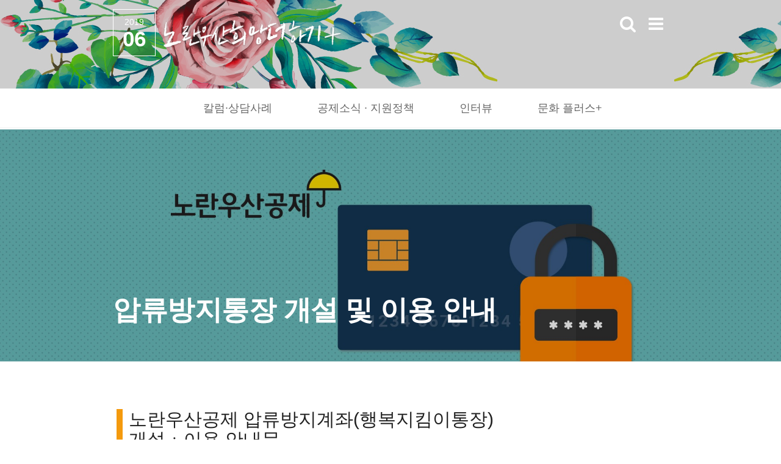

--- FILE ---
content_type: text/html; charset=UTF-8
request_url: http://softbook.co.kr/book/magazine/kbiz/sm-26/pt-post/nd-371
body_size: 36632
content:
<!DOCTYPE HTML>
<html lang="ko">
<head>
<meta charset="utf-8">
<meta http-equiv="X-UA-Compatible" content="IE=edge" />
<meta name="viewport" content="width=device-width, initial-scale=1" />
<meta http-equiv="Content-Type" content="text/html; charset=utf-8" />
<title>노란우산 (노란우산 희망더하기+) 압류방지통장 개설 및 이용 안내</title>
<link rel="alternate" type="application/rss+xml" title="노란우산 &raquo; 피드" href="//softbook.co.kr/book/magazine/kbiz/feed/rss2" />
<link rel="alternate" type="application/rss+xml" title="노란우산 &raquo; 댓글 피드" href="//softbook.co.kr/book/magazine/kbiz/feed/comments-rss2" />
<link rel="icon" href="//softbook.co.kr/book/magazine/sm-content/upload/kbiz/theme/theme_icon.ico?date=260122015828" type="image/x-icon" />
<meta http-equiv="X-UA-Compatible" content="IE=Edge"/>
<META name="robots" content="index,follow" />
<meta name="format-detection" content="telephone=no"/>
<meta name="description" content="중소기업중앙회 노란우산공제 에서 매월 발행되는 노란우산 희망더하기+  웹진 " /><meta name="keywords" content="" /><meta property="og:url" content="//softbook.co.kr/book/book/magazine/kbiz/sm-26/pt-post/nd-371">
<meta property="og:type" content="website">
<meta property="og:image" content="//softbook.co.kr/book/magazine/sm-content/upload/kbiz/magazine/26/371/t1_post_title.jpg">
<meta property="og:title" content="노란우산공제 노란우산 희망더하기+ 2019.06" />
<meta property="og:description" content="중소기업중앙회 노란우산공제 에서 매월 발행되는 노란우산 희망더하기+  웹진 " />
<meta name="twitter:card" content="summary_large_image" />
<meta name="twitter:url" content="//softbook.co.kr/book/book/magazine/kbiz/sm-26/pt-post/nd-371" />
<meta name="twitter:image" content="//softbook.co.kr/book/magazine/sm-content/upload/kbiz/magazine/26/371/t1_post_title.jpg" />
<meta name="twitter:title" content="노란우산공제 노란우산 희망더하기+ 2019.06" />
<meta name="twitter:description" content="중소기업중앙회 노란우산공제 에서 매월 발행되는 노란우산 희망더하기+  웹진 " />
<meta property="fb:app_id" content="173318889477922"/>

	<script type="application/ld+json">
	{
		"@context": "//schema.org",
		"@type": "WebSite",
		"url": "//softbook.co.kr/book/",
		"name": "노란우산 희망더하기+",
		"author": {
			"@type": "Organization",
			"name": "노란우산공제"
		},
		"description": "중소기업중앙회 노란우산공제 에서 매월 발행되는 노란우산 희망더하기+  웹진"
	}
	</script><link rel='stylesheet' href='//softbook.co.kr/book/autoalbum/common/css/jquery-ui.1.10.css' type='text/css'  />
<link rel='stylesheet' href='//softbook.co.kr/book/autoalbum/a_mode/_CMS/plugin/editor/cbeditor/scripts/jquery.bxslider.css' type='text/css'  />
<link rel='stylesheet' href='//softbook.co.kr/book/autoalbum/a_mode/_CMS/plugin/editor/cbeditor/scripts/nivo-lightbox.css' type='text/css'  />
<link rel='stylesheet' href='//softbook.co.kr/book/autoalbum/a_mode/_CMS/plugin/editor/cbeditor/scripts/themes/default2/default.css' type='text/css'  />
<link rel='stylesheet' id='smboard-common-css' href='http://softbook.co.kr/book/autoalbum/a_mode/_CMS/plugin/board/smboard/css/smboard.css?ver=1.0' type='text/css' media='all' />
<link rel='stylesheet' id='smboard-skin-default' href='http://softbook.co.kr/book/autoalbum/a_mode/_CMS/plugin/board/smboard/skin/default/style.css?ver=1.0' type='text/css' media='all' />
<link rel='stylesheet' id='yellow2018' href='//softbook.co.kr/book/magazine/sm-content/theme/YELLOW2018/css/style.css' type='text/css' media='all' />
<link rel='stylesheet' id='bootstrap' href='//softbook.co.kr/book/magazine/sm-content/theme/YELLOW2018/css/bootstrap.min.css' type='text/css' media='all' />
<link rel='stylesheet' id='font-awesome' href='//softbook.co.kr/book/magazine/sm-content/theme/YELLOW2018/css/font-awesome.min.css' type='text/css' media='all' />
<link rel='stylesheet' id='flexslider' href='//softbook.co.kr/book/magazine/sm-content/theme/YELLOW2018/css/flexslider.css' type='text/css' media='all' />
<link rel='stylesheet' id='animate' href='//softbook.co.kr/book/magazine/sm-content/theme/YELLOW2018/css/animate.css' type='text/css' media='all' />
<link rel='stylesheet' id='slippry' href='//softbook.co.kr/book/magazine/sm-content/theme/YELLOW2018/css/slippry.css' type='text/css' media='all' />
<link rel='stylesheet' id='carousel' href='//softbook.co.kr/book/magazine/sm-content/theme/YELLOW2018/plug/owl-carousel/assets/owl.carousel.min.css' type='text/css' media='all' />
<link rel='stylesheet' id='carousel-theme' href='//softbook.co.kr/book/magazine/sm-content/theme/YELLOW2018/plug/owl-carousel/assets/owl.theme.ftb.css' type='text/css' media='all' />
<link rel='stylesheet' id='other' href='//softbook.co.kr/book/magazine/sm-content/theme/YELLOW2018/css/other.css' type='text/css' media='all' />
<link rel='stylesheet' id='blueimp-gallery' href='//softbook.co.kr/book/magazine/sm-content/theme/YELLOW2018/css/blueimp-gallery.min.css' type='text/css' media='all' />
<link rel='stylesheet' id='msg-box' href='//softbook.co.kr/book/magazine/sm-content/theme/YELLOW2018/css/msgBoxLight.css' type='text/css' media='all' />
<link rel='stylesheet' id='cmt' href='//softbook.co.kr/book/magazine/sm-content/theme/YELLOW2018/css/cmt.css' type='text/css' media='all' />
<link rel='stylesheet' id='comment' href='//softbook.co.kr/book/magazine/sm-content/theme/YELLOW2018/css/comment.css' type='text/css' media='all' />
<link rel='stylesheet' id='subDetail' href='//softbook.co.kr/book/magazine/sm-content/theme/YELLOW2018/css/sub-detail.css' type='text/css' media='all' />
<link rel='stylesheet' id='table-basic' href='//softbook.co.kr/book/magazine/sm-content/theme/YELLOW2018/css/table_basic.css' type='text/css' media='all' />
<link rel='stylesheet' id='table-news' href='//softbook.co.kr/book/magazine/sm-content/theme/YELLOW2018/css/table_news.css' type='text/css' media='all' />
<script type='text/javascript' src='//softbook.co.kr/book/magazine/sm-content/theme/YELLOW2018/js/all.js' ></script>
<script type='text/javascript' src='//softbook.co.kr/book/autoalbum/a_mode/_CMS/_js/jquery.form.min.js' ></script>
<script type='text/javascript' src='//softbook.co.kr/book/autoalbum/a_mode/_CMS/plugin/editor/cbeditor/scripts/jquery.bxslider.min.js' ></script>
<script type='text/javascript' src='//softbook.co.kr/book/autoalbum/a_mode/_CMS/plugin/editor/cbeditor/scripts/nivo-lightbox.min.js' ></script>
<script type='text/javascript' src='//softbook.co.kr/book/autoalbum/a_mode/_CMS/plugin/editor/cbeditor/scripts/contentbuilder_customfunc.js' ></script>
<script type='text/javascript' src='//softbook.co.kr/book/magazine/sm-include/js/common.js' ></script>
<script type='text/javascript' src='//softbook.co.kr/book/magazine/sm-include/js/sns.php?UserDumy=kbiz' ></script>
<script id='smboard-lang-pack' type='text/javascript' src='http://softbook.co.kr/book/autoalbum/a_mode/_CMS/plugin/board/smboard/lang/lang_ko.js?ver=1.0'></script>
<script id='smboard-common-js' type='text/javascript' src='http://softbook.co.kr/book/autoalbum/a_mode/_CMS/plugin/board/smboard/js/smboard.js?ver=1.0'></script>
<script id='jquery-msg-box' type='text/javascript' src='//softbook.co.kr/book/magazine/sm-content/theme/YELLOW2018/js/jquery.msgBox.js'></script>
<script id='jquery-easing' type='text/javascript' src='//softbook.co.kr/book/magazine/sm-content/theme/YELLOW2018/js/jquery.easing.min.js'></script>
<script id='jquery-bpopup' type='text/javascript' src='//softbook.co.kr/book/magazine/sm-content/theme/YELLOW2018/js/jquery.bpopup.min.js'></script>
<script id='jquery-bootstrap' type='text/javascript' src='//softbook.co.kr/book/magazine/sm-content/theme/YELLOW2018/js/bootstrap.min.js'></script>
<script id='jquery-scrollTo' type='text/javascript' src='//softbook.co.kr/book/magazine/sm-content/theme/YELLOW2018/js/jquery.scrollTo.js'></script>
<script id='jquery-flexslider' type='text/javascript' src='//softbook.co.kr/book/magazine/sm-content/theme/YELLOW2018/js/jquery.flexslider-min.js'></script>
<script id='jquery-wow' type='text/javascript' src='//softbook.co.kr/book/magazine/sm-content/theme/YELLOW2018/js/wow.min.js'></script>
<script id='jquery-carousel' type='text/javascript' src='//softbook.co.kr/book/magazine/sm-content/theme/YELLOW2018/plug/owl-carousel/owl.carousel.min.js'></script>
<script id='jquery-slippry' type='text/javascript' src='//softbook.co.kr/book/magazine/sm-content/theme/YELLOW2018/js/slippry.min.js'></script>
<script id='map' type='text/javascript' src='//softbook.co.kr/book/magazine/sm-content/theme/YELLOW2018/js/jquery.rwdImageMaps.js'></script>
<script id='yellow2018-script' type='text/javascript' src='//softbook.co.kr/book/magazine/sm-content/theme/YELLOW2018/js/script.js?c=1'></script>
<script id='yellow2018-other' type='text/javascript' src='//softbook.co.kr/book/magazine/sm-content/theme/YELLOW2018/js/other.js?c=1'></script>
<script id='yellow2018-common' type='text/javascript' src='//softbook.co.kr/book/magazine/sm-content/theme/YELLOW2018/js/commons.js'></script>
<script id='common' type='text/javascript' src='//softbook.co.kr/book/magazine/sm-content/theme/YELLOW2018/js/common.js'></script>
<script id='detail-js' type='text/javascript' src='//softbook.co.kr/book/magazine/sm-content/theme/YELLOW2018/js/detail_script.js'></script>
<script id='blueimp-gallery-script' type='text/javascript' src='//softbook.co.kr/book/magazine/sm-content/theme/YELLOW2018/js/blueimp-gallery.js'></script>
<script id='a' type='text/javascript'>
/* <![CDATA[ */
var smtheme_params = {"ajaxurl":"","themeurl":"//softbook.co.kr/book/magazine/sm-content/theme/YELLOW2018","scrollspeed":"","sidebar_btn_width":"","sidebar_width":"100%","contentwidth":"1140","is_mobile":"0"};
/* ]]> */
</script>
<script language='javascript' type='text/javascript' src='//softbook.co.kr/book/magazine/sm-include/js/post.js'></script>
<script language='javascript' type='text/javascript'>$(window).on('unload' , function(e) { $.ajax({url: '//softbook.co.kr/book/magazine/sm-include/delete_temp_dir.php?code=cmt&UserDumy=kbiz'}).done(function(pageHtml) {}); });
var sside='php';
var smgid='26';
var nodeid='371';
var dom = 'softbook.co.kr/book';
var remote_dom='';
var user='kbiz';
var theme='YELLOW2018';
var post_sbj="압류방지통장 개설 및 이용 안내";
var post_des="압류방지통장 개설 및 이용 안내";
var magzine_entitle="2019.06";
var magazine_articles="노란우산공제";
var p_link="//softbook.co.kr/book/magazine/kbiz/sm-26/pt-post/nd-371";
var title_img="post_title.jpg";
var page_type="post";
</script>
<script language='javascript' type='text/javascript' src='//softbook.co.kr/book/magazine/sm-include/js/comment.js'></script>
<script language='javascript' type='text/javascript'>
var close_pop_str='오늘 하루동안 이창을 열지 않음';
var popup_list_load = false;
var sside='php';
var smgid='26';
var dom = 'softbook.co.kr/book';
var remote_dom='';
var user='kbiz';
var theme='YELLOW2018';
</script>
<script language='javascript' type='text/javascript' src='//softbook.co.kr/book/magazine/sm-content/set/kbiz/sm-list/sm_popup_list.js'></script>
<script language='javascript' type='text/javascript' src='//softbook.co.kr/book/magazine/sm-include/js/popup.js?c=1'></script>
<script async src='https://www.googletagmanager.com/gtag/js?id=G-4ELMNTWSPZ'></script>
			<script>
			  window.dataLayer = window.dataLayer || [];
			  function gtag(){dataLayer.push(arguments);}
			  gtag('js', new Date());

			  gtag('config', 'G-4ELMNTWSPZ');
			</script></head>
<body id="page-top">

<div class="pre-loader">
	<div class="load-con">
		<div class="spinner">
			<div class="bounce1"></div>
			<div class="bounce2"></div>
			<div class="bounce3"></div>
		</div>
	</div>
</div>

<div id="warp">
	<!-- INPUT SIDEVAR ALL ITEM MENU //-->
	<!-- search box //-->
	<div class="search-box" id="s-box">
		<form name="s_form"  method="get" action="/book/magazine/kbiz/sm-26/pt-search" >
			<label class="element-invisible" for="gnb-search"></label>
			<input type="hidden" name="reco_score" value="" />
			<input class="search-input" required id="search_key" name="search_key" type="text" value="" />
			<input class="search-btn-top" type="submit" value="검색" />
			<a href="#"><input class="close-btn-top" type="button" onclick="search_box();"  value="X"  /></a>
		</form>
	</div>
	<div id="s-box-mobile">
		<img id="sb-mobile-img" src="//softbook.co.kr/book/magazine/sm-content/theme/YELLOW2018/images/msearch_bg1.jpg" width="100%" />
		<div id="db-mobile-item">
			<form name="s_form"  method="get" action="/book/magazine/kbiz/sm-26/pt-search" >
				<input class="search-input" required id="msearch_key" name="search_key" type="text" value="" />
				<input class="search-btn-top" type="submit" value="검색" />
				<a href="#"><input class="close-btn-top" type="button" onclick="search_box();" value="X"/></a>
			</form>
		</div>
	</div>

	<header>
		<div id="head-top">
			<div class="container">
				<div id="brand" >
					<a href="/book/magazine/kbiz/sm-26">
					<div id="brand-round">
						<div id="year" style="color:#FFF;">2019</div>
						<div id="month" style="color:#FFF;">06</div>
					</div>
					</a>
					<div id="brand-bg"></div>
				</div>

				 <div id="log-bi">            
					<img src="//softbook.co.kr/book/magazine/sm-content/theme/YELLOW2018/image/yellow_logo.png" class="img-responsive">
				  </div>


				<div id="g-menu">
					<div id="s-cntr">
						<div id="btn-search">
							<a href="javascript:search_box();"><i class="fa fa-search"></i></a>
						</div>
					</div>
					<div id="btn-menu"  onClick="openNavi(true)">
						<i class="fa fa-bars"></i>
					</div>
				</div>
			</div>
		</div>
	</header>

		<div id="nav-container">
		<div class="container">
			<div id="nav-brw">
				<div id="nav-closer"><a href="#" onClick="openNavi(false)"><img src="//softbook.co.kr/book/magazine/sm-content/theme/YELLOW2018/image/btn_closer.png"></a></div>
				<div id="nav-title"><p>June 2019.06 <b>전체기사</b></p></div>
				<div id="nav-menu">
					<ul class="one-depth row">
						
						<li class="one-item">
							<span class="one-title">칼럼·상담사례</span>
							<div class="two-depth-cntr">
								<ul class="two-depth">
									
									<a href="/book/magazine/kbiz/sm-26/pt-post/nd-374">
									<li>
										<img src="http://softbook.co.kr/book/magazine/sm-content/upload/kbiz/magazine/26/374/uti6_post_title.jpg" alt="유급휴일 250%, 무급휴일 150% 임금지급" class="li-avat">
										<div class="li-culm">
											<h5 class="cate-title">전문가 칼럼</h5>
											<p class="sub-title">유급휴일 250%, 무급휴일 150% 임금지급</p>
										</div>
									</li></a><a href="/book/magazine/kbiz/sm-26/pt-post/nd-367">
									<li>
										<img src="http://softbook.co.kr/book/magazine/sm-content/upload/kbiz/magazine/26/367/uti6_post_title.jpg" alt="단시간근로자(알바)도 국민연금에<BR>가입해야 되나요?" class="li-avat">
										<div class="li-culm">
											<h5 class="cate-title">경영지원단 상담 사례</h5>
											<p class="sub-title">단시간근로자(알바)도 국민연금에<BR>가입해야 되나요?</p>
										</div>
									</li></a>

								</ul>
							</div>
						</li>
						<li class="one-item">
							<span class="one-title">공제소식 · 지원정책</span>
							<div class="two-depth-cntr">
								<ul class="two-depth">
									
									<a href="/book/magazine/kbiz/sm-26/pt-post/nd-372">
									<li>
										<img src="http://softbook.co.kr/book/magazine/sm-content/upload/kbiz/magazine/26/372/uti6_post_title.jpg" alt="2019 가입(희망)장려금 안내" class="li-avat">
										<div class="li-culm">
											<h5 class="cate-title">2019 가입(희망)장려금 안내</h5>
											<p class="sub-title">2019 가입(희망)장려금 안내</p>
										</div>
									</li></a><a href="/book/magazine/kbiz/sm-26/pt-post/nd-375">
									<li>
										<img src="http://softbook.co.kr/book/magazine/sm-content/upload/kbiz/magazine/26/375/uti6_post_title.jpg" alt="노후준비서비스 교육 참가 안내문" class="li-avat">
										<div class="li-culm">
											<h5 class="cate-title">노후준비서비스 교육 참가 안내문</h5>
											<p class="sub-title">노후준비서비스 교육 참가 안내문</p>
										</div>
									</li></a><a href="/book/magazine/kbiz/sm-26/pt-post/nd-373">
									<li>
										<img src="http://softbook.co.kr/book/magazine/sm-content/upload/kbiz/magazine/26/373/uti6_post_title.jpg" alt="2019 하계 성수기 이용안내" class="li-avat">
										<div class="li-culm">
											<h5 class="cate-title">2019 하계 성수기 이용안내</h5>
											<p class="sub-title">2019 하계 성수기 이용안내</p>
										</div>
									</li></a><a href="/book/magazine/kbiz/sm-26/pt-post/nd-371">
									<li>
										<img src="http://softbook.co.kr/book/magazine/sm-content/upload/kbiz/magazine/26/371/uti6_post_title.jpg" alt="압류방지통장 개설 및 이용 안내" class="li-avat">
										<div class="li-culm">
											<h5 class="cate-title">압류방지통장 개설 및 이용 안내</h5>
											<p class="sub-title">압류방지통장 개설 및 이용 안내</p>
										</div>
									</li></a><a href="/book/magazine/kbiz/sm-26/pt-post/nd-368">
									<li>
										<img src="http://softbook.co.kr/book/magazine/sm-content/upload/kbiz/magazine/26/368/uti6_post_title.jpg" alt="6월 보도자료" class="li-avat">
										<div class="li-culm">
											<h5 class="cate-title">보도자료</h5>
											<p class="sub-title">6월 보도자료</p>
										</div>
									</li></a>

								</ul>
							</div>
						</li>
						<li class="one-item">
							<span class="one-title">인터뷰</span>
							<div class="two-depth-cntr">
								<ul class="two-depth">
									
									<a href="/book/magazine/kbiz/sm-26/pt-post/nd-377">
									<li>
										<img src="http://softbook.co.kr/book/magazine/sm-content/upload/kbiz/magazine/26/377/uti6_post_title.jpg" alt="20대 대학생을 위한 브랜드, ‘캠펑’하라<BR>(주)캠펑 서지원 대표" class="li-avat">
										<div class="li-culm">
											<h5 class="cate-title">인터뷰 공감共感</h5>
											<p class="sub-title">20대 대학생을 위한 브랜드, ‘캠펑’하라<BR>(주)캠펑 서지원 대표</p>
										</div>
									</li></a><a href="/book/magazine/kbiz/sm-26/pt-post/nd-378">
									<li>
										<img src="http://softbook.co.kr/book/magazine/sm-content/upload/kbiz/magazine/26/378/uti6_post_title.jpg" alt="폐업의 좌절, 희망으로 치유합니다<BR>노란우산공제 희망&amp;미래 지킴과정" class="li-avat">
										<div class="li-culm">
											<h5 class="cate-title">우·문·현·답</h5>
											<p class="sub-title">폐업의 좌절, 희망으로 치유합니다<BR>노란우산공제 희망&amp;미래 지킴과정</p>
										</div>
									</li></a>

								</ul>
							</div>
						</li>
						<li class="one-item">
							<span class="one-title">문화 플러스+</span>
							<div class="two-depth-cntr">
								<ul class="two-depth">
									
									<a href="/book/magazine/kbiz/sm-26/pt-post/nd-369">
									<li>
										<img src="http://softbook.co.kr/book/magazine/sm-content/upload/kbiz/magazine/26/369/uti6_post_title.jpg" alt="쉽게 봐서는 안되는 생리통,<BR>자궁건강의 이상 신호일 수 있다." class="li-avat">
										<div class="li-culm">
											<h5 class="cate-title">건강칼럼</h5>
											<p class="sub-title">쉽게 봐서는 안되는 생리통,<BR>자궁건강의 이상 신호일 수 있다.</p>
										</div>
									</li></a><a href="/book/magazine/kbiz/sm-26/pt-post/nd-370">
									<li>
										<img src="http://softbook.co.kr/book/magazine/sm-content/upload/kbiz/magazine/26/370/uti6_post_title.jpg" alt="[시] 박노해의 '잘못 들어선 길은 없다'" class="li-avat">
										<div class="li-culm">
											<h5 class="cate-title">[시] 박노해의 '잘못 들어선 길은 없다'</h5>
											<p class="sub-title">[시] 박노해의 '잘못 들어선 길은 없다'</p>
										</div>
									</li></a><a href="/book/magazine/kbiz/sm-26/pt-post/nd-376">
									<li>
										<img src="http://softbook.co.kr/book/magazine/sm-content/upload/kbiz/magazine/26/376/uti6_post_title.jpg" alt="[우리시대, 독립출판]<BR>도서출판 책과강연" class="li-avat">
										<div class="li-culm">
											<h5 class="cate-title">우리시대, 독립출판</h5>
											<p class="sub-title">[우리시대, 독립출판]<BR>도서출판 책과강연</p>
										</div>
									</li></a><a href="/book/magazine/kbiz/sm-26/pt-post/nd-379">
									<li>
										<img src="http://softbook.co.kr/book/magazine/sm-content/upload/kbiz/magazine/26/379/uti6_post_title.jpg" alt="휴양시설 프로모션" class="li-avat">
										<div class="li-culm">
											<h5 class="cate-title">산이 꿈이와 떠나는 여행</h5>
											<p class="sub-title">휴양시설 프로모션</p>
										</div>
									</li></a>

								</ul>
							</div>
						</li>						
					</ul>
				</div>
			</div>
		</div>
	</div>

	<div id="top-menu">
		<ul id="t-one-depth">
		<li class="one-item"><span onMouseOver="openSub('two-depth-1')" id="one-depth-1" class="one-title"><a href="/book/magazine/kbiz/sm-26/pt-smain/ct-180406005446526">칼럼·상담사례</a></span>
			<div class="two-depth-cntr" id="two-depth-1">
				<ul class="two-depth">
					<li><a href="/book/magazine/kbiz/sm-26/pt-post/nd-374"><span>전문가 칼럼</span></a></li><li><a href="/book/magazine/kbiz/sm-26/pt-post/nd-367"><span>경영지원단 상담 사례</span></a></li>
				</ul>
			</div>
		</li><li class="one-item"><span onMouseOver="openSub('two-depth-2')" id="one-depth-2" class="one-title"><a href="/book/magazine/kbiz/sm-26/pt-smain/ct-180406005506870">공제소식 · 지원정책</a></span>
			<div class="two-depth-cntr" id="two-depth-2">
				<ul class="two-depth">
					<li><a href="/book/magazine/kbiz/sm-26/pt-post/nd-372"><span>2019 가입(희망)장려금 안내</span></a></li><li><a href="/book/magazine/kbiz/sm-26/pt-post/nd-375"><span>노후준비서비스 교육 참가 안내문</span></a></li><li><a href="/book/magazine/kbiz/sm-26/pt-post/nd-373"><span>2019 하계 성수기 이용안내</span></a></li><li><a href="/book/magazine/kbiz/sm-26/pt-post/nd-371"><span>압류방지통장 개설 및 이용 안내</span></a></li><li><a href="/book/magazine/kbiz/sm-26/pt-post/nd-368"><span>보도자료</span></a></li>
				</ul>
			</div>
		</li><li class="one-item"><span onMouseOver="openSub('two-depth-3')" id="one-depth-3" class="one-title"><a href="/book/magazine/kbiz/sm-26/pt-smain/ct-180406005517556">인터뷰</a></span>
			<div class="two-depth-cntr" id="two-depth-3">
				<ul class="two-depth">
					<li><a href="/book/magazine/kbiz/sm-26/pt-post/nd-377"><span>인터뷰 공감共感</span></a></li><li><a href="/book/magazine/kbiz/sm-26/pt-post/nd-378"><span>우·문·현·답</span></a></li>
				</ul>
			</div>
		</li><li class="one-item"><span onMouseOver="openSub('two-depth-4')" id="one-depth-4" class="one-title"><a href="/book/magazine/kbiz/sm-26/pt-smain/ct-180406005530569">문화 플러스+</a></span>
			<div class="two-depth-cntr" id="two-depth-4">
				<ul class="two-depth">
					<li><a href="/book/magazine/kbiz/sm-26/pt-post/nd-369"><span>건강칼럼</span></a></li><li><a href="/book/magazine/kbiz/sm-26/pt-post/nd-370"><span>[시] 박노해의 '잘못 들어선 길은 없다'</span></a></li><li><a href="/book/magazine/kbiz/sm-26/pt-post/nd-376"><span>우리시대, 독립출판</span></a></li><li><a href="/book/magazine/kbiz/sm-26/pt-post/nd-379"><span>산이 꿈이와 떠나는 여행</span></a></li>
				</ul>
			</div>
		</li>      </ul>
    </div>
	<div id="main-cnter"><link rel='stylesheet' href='//softbook.co.kr/book/autoalbum/a_mode/_CMS/plugin/editor/cbeditor/assets/minimalist-basic/content.css' type='text/css'  />
<link rel='stylesheet' href='//softbook.co.kr/book/magazine/sm-content/theme/YELLOW2018/css/embede-editor-style.css' type='text/css'  />

<section id="subIntro" style="background-image: url('//softbook.co.kr/book/magazine/sm-content/upload/kbiz/magazine/26/s_top_img2.jpg');">
	<div class="bg-theme-alpha"></div>
</section>
<section id="s-mainVisual" class="cbeditor-css">
	<div class="bg-black-alpha"></div>
			<div id="s-title">		<div class="container">			<h2 class="one-title">압류방지통장 개설 및 이용 안내</h2>	</div>	</div>	<div class="post-title-image" id="s-avata" style="background-image: url(http://softbook.co.kr/book/magazine/sm-content/upload/kbiz/magazine/26/371/undefined-gdjzxjzx1z.png);">		<img width="100%" alt="압류방지통장 개설 및 이용 안내" src="http://softbook.co.kr/book/magazine/sm-content/upload/kbiz/magazine/26/371/undefined-9qwctrcawc.png" />	<br /></div>	
</section>
<article id="article-conent" class="cbeditor-css">
				
	<section id="content-section" class="content-section-top">
		<div class="container">
		<div class="container">
	<section id="content-section"><div class="container">

			<div class="p-cnt">
				<br /><h2 class="cnt-content" style="text-align: left; padding-left: 10px; border-left-color: rgb(244, 154, 13); border-left-width: 10px; border-left-style: solid;">
					노란우산공제 압류방지계좌(행복지킴이통장)<br />
					개설ㆍ이용 안내문
				</h2>

				<p class="cnt-content bottom-blank-60" style="padding: 20px 15px; border: 1px dotted rgb(102, 102, 102); border-image: none;">
					ㆍ노란우산공제 가입자도 “행복지킴이통장(압류방지계좌)” 개설과 이용이 가능합니다.<br /><br />
					ㆍ시중은행에서 “행복지킴이통장” 개설 후 공제금을 “행복지킴이통장”으로 수령하실 경우에는 채권자의 계좌압류로부터 공제금을 안전하게 보호받을 수 있습니다.<br /><br />
					ㆍ행복지킴이통장을 개설한 고객님은 행복지킴이통장을 중소기업중앙회에 공제금 수급계좌로 미리 등록 신청하거나 공제금 청구할 때에 수령계좌로 신청하셔야 공제금이 행복지킴이통장으로 입금됩니다.
				</p>
			</div>

			<div class="p-cnt">
				<h4 class="cnt-content" style="padding: 8px 0px; text-align: center; color: rgb(255, 255, 255); max-width: 280px; background-color: rgb(244, 154, 13);">
					행복지킴이통장 개설ㆍ이용 안내
				</h4>			
				<p class="cnt-content bottom-blank-40">
					<b>■ 통장 개설방법</b><br />
					- 개설신청 : 시중은행 창구에서 ‘행복지킴이통장’ 개설<br /><br />
					- 개설시점 : 노란우산공제 계약기간 중 아무 때나 가능<br /><br />
					- 활용용도 : 공제사유(폐업, 사망, 노령, 질병.부상에 의한 퇴임)로 인한 공제금만 입금 가능<br /><span class="font-small" style="color: rgb(73, 73, 73);">
						* 해약금, 공제계약대출금, 부금 자동이체 등 거래 불가
					</span>
				</p>
				
				<p class="cnt-content bottom-blank-40" style="padding: 15px; border: 1px dotted rgb(102, 102, 102); border-image: none;">
					<b>※ 통장 개설 금융기관</b><br />
					기업, 국민, 우리, 농협, 신한, KEB하나, 산업, SC, 수협, 대구, 부산, 제주, 전북, 경남, 광주, 우체국, 씨티, 신협, 새마을금고
				</p>
				
				<p class="cnt-content">	
					<b>■ 통장 이용절차</b><br />
					시중은행 방문 → 행복지킴이통장 개설 → 공제금수급계좌 <span style="color: rgb(176, 22, 24);">사전 등록 신청*</span>(중앙회) 또는 공제금 청구 시 공제금수령계좌로 지정 신청 → 행복지킴이통장으로 공제금 수령<br /><br /><span class="font-small" style="color: rgb(73, 73, 73);">
						<span style="color: rgb(176, 22, 24);">* 통장 개설 후 공제금수급계좌 사전등록 신청방법</span><br />
						- 중소기업중앙회 고객센터<a href="tel:1666-9988">(1666-9988)</a> 유선 신청 : 유선 신청 후 통장사본 팩스 전송<br />
						- 중소기업중앙회 창구 방문 : 공제금수급계좌 변경신청서, 통장사본 제출<br />
						* 수급계좌 미등록 시 기존의 공제거래계좌로 공제금 수령
					</span>
				</p>
			</div>
		</div>
	</section>
</div>		</div>
	</section>


	

	<div class="sahre_icon">
			<a href="javascript:send_kakaotalk();" title="kakaotalk" style='display:none' class='onlymobile'><img src="//softbook.co.kr/book/magazine/sm-content/theme/YELLOW2018/images/p_kakao.png" width="34" height="34" alt=""></a>
			<a href="javascript:user_sns_login('kakaostory', 'post');" title="kakaostory"><img src="//softbook.co.kr/book/magazine/sm-content/theme/YELLOW2018/images/p_kakaostory.png" width="34" height="34" alt=""></a>
			<a id="sns-facebook" target="_blank" href="#" title="facebook"><img src="//softbook.co.kr/book/magazine/sm-content/theme/YELLOW2018/images/p_facebook.png" width="34" height="34" alt=""></a>
			<a id="sns-twitter" target="_blank" title="twitter"><img src="//softbook.co.kr/book/magazine/sm-content/theme/YELLOW2018/images/p_twitter.png" width="34" height="34" alt=""></a>
	</div>

	<div class="row" id="shared-box">
		<div class="col-lg-8 col-lg-offset-2">
			
			<div class="shared-cntr">
				<div class="col-xs-6 col-sm-6 col-md-6" id="shar-icon">
					<a href="javascript:sh_shared_icon();"><img src="//softbook.co.kr/book/magazine/sm-content/theme/YELLOW2018/image/y_shar_icon.png" class="img-responsive share-box" alt="SNS공유" /></a>
				</div>

				<div class="col-xs-6 col-sm-6 col-md-6" id="good-icon">
					<a href="javascript:post_reco_up();"><img src="//softbook.co.kr/book/magazine/sm-content/theme/YELLOW2018/image/y_good_icon.png" class="img-responsive"  alt="좋아요" /></a> <span class="reco-count">4</span>
				</div>
			</div>	

		</div>
	</div>
	<div class="container" id="list-comment">
		<div class="container">
					</div>
   </div>

</article>
	</div>
	<!-- footer -->
	<footer id="footer" class="home-section">
		<!-- div: info -->
		<div  id="footer-header"> 
			<div class="row">
				<div id="footer-1" class="col-xs-4 col-sm-4 col-md-4 colum">		
					<div class="avatar"><img src="//softbook.co.kr/book/magazine/sm-content/theme/YELLOW2018/image/qrmark.png" alt="" class="img-responsive" /></div>
				</div>
				
				<div id="footer-3" class="col-xs-4 col-sm-4 col-md-4 colum">		
					<div class="avatar"><a href="http://webzine.8899.or.kr/magazine/index.html?UserDumy=kbiz&pt=post&smgid=14&nodeid=206" target="_balnk"><img src="//softbook.co.kr/book/magazine/sm-content/theme/YELLOW2018/image/yellowfoot_icon.png" alt="" class="img-responsive" /></a></div>
				</div>
				
								<div id="footer-2" class="col-xs-4 col-sm-4 col-md-4 colum">		
					<div class="avatar"><a href="/book/magazine/kbiz/sm-26/pt-mlist"><img src="//softbook.co.kr/book/magazine/sm-content/theme/YELLOW2018/image/lastIsu-ic.png" alt="" class="img-responsive" /></a></div>
				</div>	
			</div>
		</div>
		<!--
		<div   id="sns-box">
			<div class="container">
				<div class="row">
										<div class="col-xs-4 col-sm-4 col-md-4 colum">
						<a href="http://www.facebook.com/noranwebzine/" target=_blank>
						<div class="sns-btn">
							<div class="team-wrapper-overlay">
								<div class="avatar"><img src="//softbook.co.kr/book/magazine/sm-content/upload/kbiz/theme/YELLOW2018_b_icon1.png" alt="페이스북 바로가기" class="img-responsive" /></div>
								<div class="sns-title">페이스북 바로가기</div>
							</div>
						</div>
						</a>
					</div>
															<div class="col-xs-4 col-sm-4 col-md-4 colum">
						<a href="" target=_blank>
						<div class="sns-btn">
							<div class="team-wrapper-overlay">
								<div class="avatar"><img src="//softbook.co.kr/book/magazine/sm-content/upload/kbiz/theme/YELLOW2018_b_icon2.png" alt="블로그 바로가기" class="img-responsive" /></div>
								<div class="sns-title">블로그 바로가기</div>
							</div>
						</div>
						</a>
					</div>
															<div class="col-xs-4 col-sm-4 col-md-4 colum">
						<a href="" target=_blank>
						<div class="sns-btn">
							<div class="team-wrapper-overlay">
								<div class="avatar"><img src="//softbook.co.kr/book/magazine/sm-content/upload/kbiz/theme/YELLOW2018_b_icon3.png" alt="유투브 바로가기" class="img-responsive" /></div>
								<div class="sns-title">유투브 바로가기</div>
							</div>
						</div>
						</a>
					</div>
									</div>
			</div>
		</div>//-->
		<div  id="sns-box">
            <div class="row">
				<div class="col-xs-6 col-sm-6 col-md-6 colum"  id="sns-2">
					<div class="avatar"><a href="https://blog.naver.com/nodaeri79" target=_blank><img src="//softbook.co.kr/book/magazine/sm-content/theme/YELLOW2018/img/footer/blog_icon_150.png" alt="노란우산블로그" class="img-responsive" /></a></div>
				</div>
				
				<div class="col-xs-6 col-sm-6 col-md-6 colum"  id="sns-3">			
					<div class="avatar"><a href="https://www.instagram.com/nodaeri/" target=_blank><img src="//softbook.co.kr/book/magazine/sm-content/theme/YELLOW2018/img/footer/instagram_icon_150.png" alt="노란우산인스타그램" class="img-responsive" /></a></div>
				</div>		
			</div>
	</div>       
		<!-- /div: info -->
		 
		<!-- div: copyeright -->
		<div id="info">
			<div class="container">
				<div class="row">
					<div class="col-xs-12 col-sm-5 col-md-5 colum" id="footer-bi">				
						<div class="avatar"><img src="//softbook.co.kr/book/magazine/sm-content/theme/YELLOW2018/image/footer-bi.png" alt="" class="img-responsive" /></div>
					</div>

					<div class="col-xs-12 col-sm-7 col-md-7 colum">
						<div>
							<div class="footer-copye text-center">
								<p>중소기업중앙회 | 주소:서울시 영등포구 은행로 30 (여의도동) (우:07242)</p>
								<p>고객센터:1666-9988 | 이메일:noranwebzine@kbiz.or.kr</p>
							</div>
						</div>
					</div>
				</div>
			</div>  
		</div>
		<!-- /div: copyeright -->

	</footer>
	<!-- /footer -->
</div>
<!-- wrap //-->

<!-- SNS Shared Box //-->
<div id="sns-posting">
	<div class="spt-header"><span id="sns-name">SNS제목</span><span id="sns-close"></span></div>
	<div class="spt-body">
	<form name="sns_posting_form" id="sns_posting_form" method="POST" enctype="multipart/form-data">
		<span class="spt-form"><textarea name="post_comment" placeholder="의견을 공유하세요." style="width:278px;height:30px;" ></textarea></span>
		<div class="spt-content">
			<span class="spt-con-img"></span>
			<span class="spt-con-subject"></span>
			<span class="spt-con-des"></span>
			<span class="spt-con-name"></span>
		</div>
		<span class="spt-btn"><button onmousedown="$('.spt-fline').html('전송중... 잠시만 기다려주세요');" onclick="save_sns_post();">보내기</button></span>
		<span class="spt-des"></span>
	</form>
	</div>
	<div class="spt-footer">
		<span class="spt-fline">plz wait....</span>
		<span class="process"></span>
	</div>
</div>
<!-- Photo Preview //-->
<div id="blueimp-gallery" class="blueimp-gallery blueimp-gallery-controls" data-filter=":even">
	<div class="slides"></div>
	<h3 class="title"></h3>
	<a class="prev">‹</a>
	<a class="next">›</a>
	<a class="close">×</a>
	<a class="play-pause"></a>
	<ol class="indicator"></ol>
</div>
<div id="dialogbox" style="display:none"></div><script language="javascript" type="text/javascript">$(document).ready(function(){$.ajax({url: '//softbook.co.kr/book/autoalbum/a_mode/_CMS/_common/lib/visit_insert.lib.php?uid=kbiz&page=visit_magazine&ckname=sb_magazine&vtype=visit&res='+screen.width+'x'+screen.height}).done(function(pageHtml) {console.log('visit',pageHtml);});});</script></body>
</html>

--- FILE ---
content_type: text/html; charset=UTF-8
request_url: http://softbook.co.kr/book/magazine/sm-include/js/sns.php?UserDumy=kbiz
body_size: 1706
content:
var share_sns_key = Array();share_sns_key['kakaotalk'] = ['86e72683533a5b9545c7afee56d81f25','f41e07dbd61a3ebb70e23e2244789c61']; jQuery(document).ready(function ($) {
		(function(d, s, id){
			 var js, fjs = d.getElementsByTagName(s)[0];
			 if (d.getElementById(id)) {return;}
			 js = d.createElement(s); js.id = id;
			 js.src = "//developers.kakao.com/sdk/js/kakao.min.js";
			 fjs.parentNode.insertBefore(js, fjs);
		}(document, 'script', 'kakao-jssdk'));
		
});

var kakao_init = false;
		function send_kakaotalk() {
			ka_app_id = share_sns_key['kakaotalk'][0];
			if(!ka_app_id)
			{
				alert('카카오톡 공유가 설정되지 않았습니다');
				return;
			}
			var bconnectURL = p_link;
			var ipath = "http://"+dom+"/magazine/sm-content/upload/"+user+"/magazine/"+smgid+"/"+nodeid+"/t1_"+title_img;
			var text  = magzine_entitle+" "+post_sbj;
			
				if(!kakao_init){Kakao.init(ka_app_id); kakao_init = true;}
				
				Kakao.Link.sendDefault({
					objectType: 'feed',
					content: {
						title: magzine_entitle,
						description: post_sbj,
						imageUrl:ipath,
						link: {
							mobileWebUrl: bconnectURL,
							webUrl:bconnectURL
						},
						imageWidth : 200,
						imageHeight : 270
					},
					buttons:[ 
						{
							title: post_des,
							link : {
								mobileWebUrl: bconnectURL,
								webUrl:bconnectURL
							}
						}
					]
				});

				$.ajax({
					url : "http://"+dom+"/magazine/sm-include/sns_cnt.php?UserDumy="+user+"&smgid="+smgid+"&nodeid="+nodeid+"&sns_name=kakaotalk&par=get",
					dataType :"json",
					async: false,
					success: function(data) {},
					error : function(e){}
				});
		}

--- FILE ---
content_type: text/css
request_url: http://softbook.co.kr/book/autoalbum/a_mode/_CMS/plugin/editor/cbeditor/scripts/jquery.bxslider.css
body_size: 4344
content:
/**
 * BxSlider v4.1.2 - Fully loaded, responsive content slider
 * http://bxslider.com
 *
 * Written by: Steven Wanderski, 2014
 * http://stevenwanderski.com
 * (while drinking Belgian ales and listening to jazz)
 *
 * CEO and founder of bxCreative, LTD
 * http://bxcreative.com
 */


/** RESET AND LAYOUT
===================================*/

.cbeditor-css .bx-wrapper {
	position: relative;
	margin: 0 auto 60px;
	padding: 0;
	*zoom: 1;
}

.cbeditor-css .bx-wrapper img {
	max-width: 100%;
	display: block;
	margin: 0 auto;
}

/** THEME
===================================*/

.cbeditor-css .bx-wrapper .bx-viewport {
	-moz-box-sizing:    border-box;
	-webkit-box-sizing: border-box;
	box-sizing:        border-box;

	-moz-box-shadow: 0 0 5px #ccc;
	-webkit-box-shadow: 0 0 5px #ccc;
	box-shadow: 0 0 5px #ccc;
	border:  5px solid #fff;
	left: -5px;
	background: #fff;
	
	/*fix other elements on the page moving (on Chrome)*/
	-webkit-transform: translatez(0);
	-moz-transform: translatez(0);
    	-ms-transform: translatez(0);
    	-o-transform: translatez(0);
    	transform: translatez(0);
}

.cbeditor-css .bx-wrapper .bx-pager,
.cbeditor-css .bx-wrapper .bx-controls-auto {
	position: absolute;
	bottom: -30px;
	width: 100%;
}

/* LOADER */

.cbeditor-css .bx-wrapper .bx-loading {
	min-height: 50px;
	background: url(images/bx_loader.gif) center center no-repeat #fff;
	height: 100%;
	width: 100%;
	position: absolute;
	top: 0;
	left: 0;
	z-index: 2000;
}

/* PAGER */

.cbeditor-css .bx-wrapper .bx-pager {
	text-align: center;
	font-size: .85em;
	font-family: Arial;
	font-weight: bold;
	color: #666;
	padding-top: 20px;
}

.cbeditor-css .bx-wrapper .bx-pager .bx-pager-item,
.cbeditor-css .bx-wrapper .bx-controls-auto .bx-controls-auto-item {
	display: inline-block;
	*zoom: 1;
	*display: inline;
}

.cbeditor-css .bx-wrapper .bx-pager.bx-default-pager a {
	background: #666;
	text-indent: -9999px;
	display: block;
	width: 10px;
	height: 10px;
	margin: 0 5px;
	outline: 0;
	-moz-border-radius: 5px;
	-webkit-border-radius: 5px;
	border-radius: 5px;
}

.cbeditor-css .bx-wrapper .bx-pager.bx-default-pager a:hover,
.cbeditor-css .bx-wrapper .bx-pager.bx-default-pager a.active {
	background: #000;
}

/* DIRECTION CONTROLS (NEXT / PREV) */

.cbeditor-css .bx-wrapper .bx-prev {
	left: 10px;
	background: url(images/controls.png) no-repeat 0 -32px;
}

.cbeditor-css .bx-wrapper .bx-next {
	right: 10px;
	background: url(images/controls.png) no-repeat -43px -32px;
}

.cbeditor-css .bx-wrapper .bx-prev:hover {
	background-position: 0 0;
}

.cbeditor-css .bx-wrapper .bx-next:hover {
	background-position: -43px 0;
}

.cbeditor-css .bx-wrapper .bx-controls-direction a {
	position: absolute;
	top: 50%;
	margin-top: -16px;
	outline: 0;
	width: 32px;
	height: 32px;
	text-indent: -9999px;
	z-index: 9999;
}

.cbeditor-css .bx-wrapper .bx-controls-direction a.disabled {
	display: none;
}

/* AUTO CONTROLS (START / STOP) */

.cbeditor-css .bx-wrapper .bx-controls-auto {
	text-align: center;
}

.cbeditor-css .bx-wrapper .bx-controls-auto .bx-start {
	display: block;
	text-indent: -9999px;
	width: 10px;
	height: 11px;
	outline: 0;
	background: url(images/controls.png) -86px -11px no-repeat;
	margin: 0 3px;
}

.cbeditor-css .bx-wrapper .bx-controls-auto .bx-start:hover,
.cbeditor-css .bx-wrapper .bx-controls-auto .bx-start.active {
	background-position: -86px 0;
}

.bx-wrapper .bx-controls-auto .bx-stop {
	display: block;
	text-indent: -9999px;
	width: 9px;
	height: 11px;
	outline: 0;
	background: url(images/controls.png) -86px -44px no-repeat;
	margin: 0 3px;
}

.cbeditor-css .bx-wrapper .bx-controls-auto .bx-stop:hover,
.cbeditor-css .bx-wrapper .bx-controls-auto .bx-stop.active {
	background-position: -86px -33px;
}

/* PAGER WITH AUTO-CONTROLS HYBRID LAYOUT */

.cbeditor-css .bx-wrapper .bx-controls.bx-has-controls-auto.bx-has-pager .bx-pager {
	text-align: left;
	width: 80%;
}

.cbeditor-css .bx-wrapper .bx-controls.bx-has-controls-auto.bx-has-pager .bx-controls-auto {
	right: 0;
	width: 35px;
}

/* IMAGE CAPTIONS */

.cbeditor-css .bx-wrapper .bx-caption {
	position: absolute;
	bottom: 0;
	left: 0;
	background: #666\9;
	background: rgba(80, 80, 80, 0.75);
	width: 100%;
}

.cbeditor-css .bx-wrapper .bx-caption span {
	color: #fff;
	font-family: Arial;
	display: block;
	font-size: .85em;
	padding: 10px;
}


--- FILE ---
content_type: text/css
request_url: http://softbook.co.kr/book/autoalbum/a_mode/_CMS/plugin/board/smboard/css/smboard.css?ver=1.0
body_size: 2537
content:
@import url(../fonts/css/fontello.css);
.tablenav {
	clear: both;
    height: 30px;
    margin: 6px 0 4px;
    vertical-align: middle;
	font-family:"Open Sans",sans-serif;
}
.tablenav .actions {
	padding: 2px 8px 0 0;
}
.screen-reader-text, .screen-reader-text span, .ui-helper-hidden-accessible {
	position: absolute;
    margin: -1px;
    padding: 0;
    height: 1px;
    width: 1px;
    overflow: hidden;
    clip: rect(0 0 0 0);
    border: 0;
    word-wrap: normal!important;
}
.tablenav .actions select {
    float: left;
    margin-right: 6px;
    max-width: 200px;
}

.wp-core-ui .button, .wp-core-ui .button-secondary {
    color: #555;
    border-color: #ccc;
    background: #f7f7f7;
    -webkit-box-shadow: 0 1px 0 #ccc;
    box-shadow: 0 1px 0 #ccc;
    vertical-align: top;
}
#doaction, #doaction2, #post-query-submit {
    margin: 1px 8px 0 0;
}
.wp-core-ui .button, .wp-core-ui .button-primary, .wp-core-ui .button-secondary {
    display: inline-block;
    text-decoration: none;
    font-size: 13px;
    line-height: 26px;
    height: 28px;
    margin: 0;
    padding: 0 10px 1px;
    cursor: pointer;
    border-width: 1px;
    border-style: solid;
    -webkit-appearance: none;
    -webkit-border-radius: 3px;
    border-radius: 3px;
    white-space: nowrap;
    -webkit-box-sizing: border-box;
    -moz-box-sizing: border-box;
    box-sizing: border-box;
}

#replysubmit, .dashboard-widget-control-form, .mu-storage, .tablenav .actions, th.sortable a, th.sorted a {
    overflow: hidden;
}

.tablenav .tablenav-pages {
    float: right;
    height: 28px;
    margin-top: 3px;
    cursor: default;
    color: #555;
}

.tablenav .tablenav-pages {
    float: right;
    height: 28px;
    margin-top: 3px;
    cursor: default;
    color: #555;
}

.tablenav .tablenav-pages {
    float: right;
    height: 28px;
    margin-top: 3px;
    cursor: default;
    color: #555;
}

.tablenav-pages-navspan {
    height: 16px;
    border-color: #e8e8e8;
    background: #ebebeb;
    color: #b4b4b4;
}
.tablenav .tablenav-pages a, .tablenav-pages-navspan {
    display: inline-block;
    min-width: 17px;
    border: 1px solid #d2d2d2;
    padding: 3px 5px 7px;
    background: #e4e4e4;
    font-size: 0.75em;
    line-height: 16px;
    font-weight: 400;
    text-align: center;
}
.tablenav-pages a, .tablenav-pages-navspan {
    font-weight: 600;
    padding: 0 2px;
}
.tablenav #table-paging {
    margin-left: 2px;
}


--- FILE ---
content_type: text/css
request_url: http://softbook.co.kr/book/autoalbum/a_mode/_CMS/plugin/board/smboard/skin/default/style.css?ver=1.0
body_size: 17465
content:
@charset "utf-8";
/**
 * @author http://www.cosmosfarm.com/
 */

img { border: 0; }
.content-view a{color:rgb(0,0,0);text-decoration:none;}
.content-view a:link{color:rgb(0,0,0); text-decoration:none;}
.content-view a:hover{color:rgb(0,0,0);text-decoration:none;}
.content-view a:visited{color:rgb(0,0,0);text-decoration:none;}

.smboard-default-cut-strings a{color:rgb(0,0,0);text-decoration:none;}
.smboard-default-cut-strings a:link{color:rgb(0,0,0);text-decoration:none;}
.smboard-default-cut-strings a:hover{color:rgb(0,0,0);text-decoration:none;}
.smboard-default-cut-strings a:visited{color:rgb(0,0,0);text-decoration:none;}

.attr-value a{color:rgb(0,0,0);text-decoration:none;}
.attr-value a:link{color:rgb(0,0,0);text-decoration:none;}
.attr-value a:hover{color:rgb(0,0,0);text-decoration:none;}
.attr-value a:visited{color:rgb(0,0,0);text-decoration:none;}
.attr-value input{ vertical-align:middle; }

.smboard-default-button-small,
.smboard-default-button-small:link,
.smboard-default-button-small:visited { position: relative; display: inline-block; *display: inline; zoom: 1; margin: 0; padding: 0 10px; height: 28px; line-height: 28px; font-size: 13px; font-weight: normal; color: white; background-image: none; background-color: #428bca; border: none; border-radius: 3px; text-decoration: none; cursor: pointer; vertical-align: middle; text-shadow: none; box-shadow: none; }
.smboard-default-button-small:hover,
.smboard-default-button-small:focus,
.smboard-default-button-small:active { position: relative; display: inline-block; *display: inline; zoom: 1; margin: 0; padding: 0 10px; height: 28px; line-height: 28px; font-size: 13px; font-weight: normal; color: white; background-image: none; background-color: #428bca; border: none; border-radius: 3px; text-decoration: none; cursor: pointer; vertical-align: middle; text-shadow: none; box-shadow: none; }

.smboard-default-poweredby { float: left; padding-bottom: 15px; width: 100%; font-size: 13px; }
.smboard-default-new-notify { display: inline-block; *display: inline; zoom: 1; padding: 2px 2px; line-height: 10px; font-size: 10px; color: white; background-color: #5bc0de; }
.smboard-default-cut-strings { width: auto; overflow: hidden; white-space: nowrap; text-overflow: ellipsis; word-wrap: normal; }

#smboard-default-list { display: inline-block; *display: inline; zoom: 1; margin: 0; width: 100%; }
#smboard-default-list .smboard-header { float: left; margin-top: 0; width: 100%; }
#smboard-default-list .smboard-category { float: left; padding-bottom: 5px; width: 50%; text-align: left; }
#smboard-default-list .smboard-category select { display: inline-block; *display: inline; zoom: 1; margin: 0; padding: 5px 2px; font-size: 12px; width: 120px; color: #666666; border-radius: 3px; border: 1px solid #cccccc; box-shadow: none; }
#smboard-default-list .smboard-search { float: right; padding-bottom: 5px; width: 50%; text-align: right; }
#smboard-default-list .smboard-search select { display: inline-block; *display: inline; zoom: 1; margin: 0; padding: 5px 2px; width: 80px; height: auto; font-size: 12px; color: #666666; border-radius: 3px; border: 1px solid #cccccc; vertical-align: middle; box-shadow: none; }
#smboard-default-list .smboard-search input { display: inline-block; *display: inline; zoom: 1; margin: 0; padding: 6px 2px; width: 120px; height: auto; font-size: 12px; color: #666666; border-radius: 3px; border: 1px solid #cccccc; line-height: 12px; vertical-align: middle; box-shadow: none; }
#smboard-default-list .smboard-list { float: left; width: 100%; background-color: white; }
#smboard-default-list .smboard-list table { display: table; table-layout: fixed; width: 100%; border: 0; font-size: 13px; border-collapse: collapse; }
#smboard-default-list .smboard-list table a { color: black; text-decoration: none; border: 0; box-shadow: none; }
#smboard-default-list .smboard-list table tr { border: 0; }
#smboard-default-list .smboard-list table td { padding: 10px 0; height: auto; text-align: center; vertical-align: middle; }
#smboard-default-list .smboard-list table td.smboard-list-uid { width: 72px; }
#smboard-default-list .smboard-list table td.smboard-list-title { width: auto; }
#smboard-default-list .smboard-list table td.smboard-list-title img { display: inline; margin: 0; width: 16px; height: 16px; vertical-align: middle; }
#smboard-default-list .smboard-list table td.smboard-list-user { width: 80px; }
#smboard-default-list .smboard-list table td.smboard-list-date { width: 75px; }
#smboard-default-list .smboard-list table td.smboard-list-view { width: 55px; }
#smboard-default-list .smboard-list thead tr td { font-weight: bold; color: #545861; border: 0; border-bottom: 2px solid #e3e3e3; }
#smboard-default-list .smboard-list tbody tr td { word-break: break-all; border: 0; border-bottom: 1px solid #e3e3e3; }
#smboard-default-list .smboard-list tbody tr:hover { background-color: #f7f7f7; }
#smboard-default-list .smboard-list tbody tr.smboard-list-notice { background-color: #f4f4f4; }
#smboard-default-list .smboard-list tbody tr.smboard-list-notice td.smboard-list-uid { font-weight: bold; color: #515151; }
#smboard-default-list .smboard-list tbody td.smboard-list-title { text-align: left; }
#smboard-default-list .smboard-list tbody td.smboard-list-title img { display: inline; vertical-align: text-bottom; }
#smboard-default-list .smboard-list .smboard-mobile-contents { display: none; font-size: 12px; color: #c2c2c2; }
#smboard-default-list .smboard-list .smboard-mobile-contents .contents-item { padding: 0 5px 0 0; }
#smboard-default-list .smboard-list .smboard-mobile-contents .contents-item img { width: 12px; height: 12px; vertical-align: middle; }
#smboard-default-list .smboard-pagination { float: left; padding: 15px 0; width: 100%; }
#smboard-default-list .smboard-pagination .smboard-pagination-pages { float: left; margin: 0; padding: 0; width: 100%; line-height: 40px; list-style: none; text-align: center; border: 0; }
#smboard-default-list .smboard-pagination .smboard-pagination-pages li { display: inline-block; *display: inline; zoom: 1; margin: 0; padding: 0 1px; background: none; border: 0; list-style: none; }
#smboard-default-list .smboard-pagination .smboard-pagination-pages li a { padding: 6px 11px; border: 1px solid #dddddd; text-decoration: none; font-size: 13px; color: #999999; background-color: white; box-shadow: none; }
#smboard-default-list .smboard-pagination .smboard-pagination-pages li.active a { border: 1px solid #d9534f; color: white; background-color: #d9534f; }
#smboard-default-list .smboard-pagination .smboard-pagination-pages li:before { display: none; }
#smboard-default-list .smboard-pagination .smboard-pagination-pages li:after { display: none; }
#smboard-default-list .smboard-control { float: left; padding: 15px 0 1px 0; width: 100%; text-align: right; }

#smboard-default-editor { display: inline-block; *display: inline; zoom: 1; margin: 0; width: 100%; }
#smboard-default-editor select { display: inline; margin: 0; padding: 5px 2px; font-size: 12px; width: 30%; height: 28px; line-height: 28px; color: #666666; border-radius: 0; border: 0; border-bottom: 1px solid #cccccc; box-shadow: none; background-color: transparent; }
#smboard-default-editor input[type=text],
#smboard-default-editor input[type=email],
#smboard-default-editor input[type=number],
#smboard-default-editor input[type=data],
#smboard-default-editor input[type=password] { display: inline; margin: 0; padding: 6px 2px; width: 30%; height: 28px; line-height: 28px; font-size: 12px; color: #666666; border-radius: 0; border: 0; border-bottom: 1px solid #cccccc; box-shadow: none; background-color: transparent; }
#smboard-default-editor input[type=file] { display: inline; margin: 0; padding: 0; width: 30%; font-size: 12px; color: #666666; border-radius: 0; border: 0; box-shadow: none; background-color: transparent; }
#smboard-default-editor .smboard-attr-title input { width: 80%; }
#smboard-default-editor .smboard-attr-row { float: left; padding: 5px 0; width: 100%; background-color: white; }
#smboard-default-editor .smboard-attr-row .attr-name { display: inline; float: left; margin: 0; padding: 0 10px 0 20px; width: 120px; line-height: 30px; color: #545861; font-size: 12px; font-weight: bold; }
#smboard-default-editor .smboard-attr-row .attr-name img { display: inline; margin: 0; padding: 0; max-width: 100%; vertical-align: middle; }
#smboard-default-editor .smboard-attr-row .attr-value { font-size: 12px; line-height: 30px; }
#smboard-default-editor .smboard-attr-row .attr-value .attr-value-option { padding-right: 20px; cursor: pointer; }
#smboard-default-editor .smboard-content { float: left; padding: 9px 0; width: 100%; text-align: center; background-color: white; }
#smboard-default-editor .smboard-content textarea { display: inline; margin: 0; padding: 0; width: 98%; height: 250px; font-size: 12px; }
#smboard-default-editor .smboard-control { float: left; padding: 15px 0; width: 100%; }
#smboard-default-editor .smboard-control .left { position: static; float: left; }
#smboard-default-editor .smboard-control .right { position: static; float: right; width: 50%; text-align: right; }

#smboard-default-document { display: inline-block; *display: inline; zoom: 1; margin: 0; width: 100%; }
#smboard-default-document .smboard-document-wrap { float: left; width: 100%; background-color: white; }
#smboard-default-document .smboard-title { float: left; width: 100%; }
#smboard-default-document .smboard-title p { margin: 0; padding: 12px 22px; color: #545861; font-weight: bold; font-size: 22px; line-height: 30px; }
#smboard-default-document .smboard-detail { clear: both; float: left; width: 100%; border-top: 1px solid #e3e3e3; border-bottom: 1px solid #e3e3e3; background-color: #f9f9f9; font-size: 12px; }
#smboard-default-document .smboard-detail .detail-attr { display: inline-block; *display: inline; zoom: 1; float: left; margin: 0; padding: 12px 35px 12px 22px; }
#smboard-default-document .smboard-detail .detail-attr .detail-name { float: left; font-weight: bold; color: #545861; text-align: right; }
#smboard-default-document .smboard-detail .detail-attr .detail-value { float: left; padding-left: 20px; color: #545861; }
#smboard-default-document .smboard-detail .detail-attr .detail-value img { vertical-align: middle; }
#smboard-default-document .smboard-content { clear: both; float: left; width: 100%; min-height: 200px; }
#smboard-default-document .smboard-content .content-view { margin: 0; padding: 22px; word-break: break-all; }
#smboard-default-document .smboard-content .content-view img { margin-top: 0; margin-bottom: 0; max-width: 100%; }
#smboard-default-document .smboard-content .content-view .thumbnail-area { text-align: center; }
#smboard-default-document .smboard-document-action { padding: 0 22px 5px 22px; overflow: hidden; line-height: 1; }
#smboard-default-document .smboard-document-action .left { position: static; float: left; }
#smboard-default-document .smboard-document-action .right { position: static; float: right; text-align: right; }
#smboard-default-document .smboard-attach { margin: 0 22px; padding: 10px 0 5px 0; font-size: 12px; overflow: hidden; line-height: 1; border-top: 1px dashed #ededed; }
#smboard-default-document .smboard-button-action { margin: 0 0 5px 0; padding: 4px 5px; font-size: 12px; font-weight: normal; line-height: 12px; text-align: left; border: 1px solid #ededed; background: none; background-color: transparent; border-radius: 2px; letter-spacing: normal; cursor: pointer; vertical-align: middle; text-shadow: none; box-shadow: none; }
#smboard-default-document .smboard-button-like { color: #ff5959; }
#smboard-default-document .smboard-button-unlike { color: #3d62aa; }
#smboard-default-document .smboard-button-print { color: gray; }
#smboard-default-document .smboard-button-download { color: gray; }
#smboard-default-document .smboard-comments-area { float: left; width: 100%; }
#smboard-default-document .smboard-document-navi { float: left; padding-top: 15px; width: 100%; }
#smboard-default-document .smboard-document-navi a { display: block; text-decoration: none; border: 0; font-size: 13px; line-height: 20px; box-shadow: none; color: #545861; }
#smboard-default-document .smboard-document-navi .navi-document-title { display: block; }
#smboard-default-document .smboard-document-navi .navi-arrow { position: absolute; display: block; }
#smboard-default-document .smboard-document-navi .smboard-prev-document { position: relative; float: left; width: 45%; }
#smboard-default-document .smboard-document-navi .smboard-prev-document .navi-document-title { padding-left: 15px; }
#smboard-default-document .smboard-document-navi .smboard-prev-document .navi-arrow { left: 0; top: 0; }
#smboard-default-document .smboard-document-navi .smboard-next-document { position: relative; float: right; width: 45%; text-align: right; }
#smboard-default-document .smboard-document-navi .smboard-next-document .navi-document-title { padding-right: 15px; }
#smboard-default-document .smboard-document-navi .smboard-next-document .navi-arrow { right: 0; top: 0; }
#smboard-default-document .smboard-control { float: left; padding: 15px 0;  width: 100%; }
#smboard-default-document .smboard-control .left { position: static; float: left; }
#smboard-default-document .smboard-control .right { position: static; float: right; text-align: right; }

#smboard-default-latest table { display: table; table-layout: fixed; width: 100%; border: 0; border-bottom: 1px solid #e3e3e3; }
#smboard-default-latest table tr { padding: 0; border: 0; }
#smboard-default-latest table th { padding: 5px 0; height: auto; border: 0; text-align: center; }
#smboard-default-latest table td { padding: 5px 0; height: auto; border: 0; border-top: 1px solid #e3e3e3; }
#smboard-default-latest table .smboard-latest-title { padding-left: 5px; font-size: 13px; }
#smboard-default-latest table .smboard-latest-date { width: 80px; text-align: center; font-size: 13px; }

@media screen and (max-width: 600px) {
	#smboard-default-list .smboard-category { padding: 0; width: 100%; text-align: center; }
	#smboard-default-list .smboard-category select { margin-bottom: 5px; width: 100%; }
	#smboard-default-list .smboard-search { clear: both; float: left; width: 100%; text-align: center; }
	#smboard-default-list .smboard-search select { float: left; margin-right: 1%; width: 29%; }
	#smboard-default-list .smboard-search input { float: left; margin-right: 1%; width: 49%; }
	#smboard-default-list .smboard-search button { float: left; width: 20%; }
	#smboard-default-list .smboard-list table { border-top: 1px solid #e3e3e3; }
	#smboard-default-list .smboard-list table thead { display: none; }
	#smboard-default-list .smboard-list table td.smboard-list-title { padding: 5px; }
	#smboard-default-list .smboard-list table td.smboard-list-title .smboard-default-cut-strings { line-height: 40px; }
	#smboard-default-list .smboard-list table td.smboard-list-uid,
	#smboard-default-list .smboard-list table td.smboard-list-user,
	#smboard-default-list .smboard-list table td.smboard-list-date,
	#smboard-default-list .smboard-list table td.smboard-list-view { display: none; }
	#smboard-default-list .smboard-list .smboard-mobile-contents { display: block; }
	#smboard-default-list .smboard-pagination .smboard-pagination-pages li { display: none; }
	#smboard-default-list .smboard-pagination .smboard-pagination-pages li.first-page,
	#smboard-default-list .smboard-pagination .smboard-pagination-pages li.last-page { display: inline-block; *display: inline; zoom: 1; }
	#smboard-default-list .smboard-pagination .smboard-pagination-pages li.prev-page,
	#smboard-default-list .smboard-pagination .smboard-pagination-pages li.next-page { display: inline-block; *display: inline; zoom: 1; }
	#smboard-default-list .smboard-pagination .smboard-pagination-pages li.prev-page a,
	#smboard-default-list .smboard-pagination .smboard-pagination-pages li.next-page a { padding: 6px 18px; }
	#smboard-default-list .smboard-pagination .smboard-pagination-pages li.active { display: inline-block; *display: inline; zoom: 1; }

	#smboard-default-editor select,
	#smboard-default-editor input[type=text],
	#smboard-default-editor input[type=email],
	#smboard-default-editor input[type=number],
	#smboard-default-editor input[type=data],
	#smboard-default-editor input[type=password],
	#smboard-default-editor input[type=file] { width: 100%; }
	#smboard-default-editor .smboard-attr-row { padding: 10px 0; }
	#smboard-default-editor .smboard-attr-row .attr-name { padding: 0; width: 100%; font-size: 14px; }
	
	#smboard-default-document .smboard-title p { padding: 10px 5px; font-size: 18px; }
	#smboard-default-document .smboard-content .content-view { padding: 10px 5px; }
	#smboard-default-document .smboard-detail .detail-attr { clear: both; padding: 10px 5px; line-height: normal; }
	#smboard-default-document .smboard-document-action { padding: 10px 5px 5px 5px; }
	#smboard-default-document .smboard-attach { margin: 0 5px; padding: 10px 0 5px 0; }
	#smboard-default-document .smboard-document-navi .smboard-prev-document { width: 100%; }
	#smboard-default-document .smboard-document-navi .smboard-next-document { margin-top: 10px; float: left; width: 100%; text-align: left; }
}

--- FILE ---
content_type: text/css
request_url: http://softbook.co.kr/book/magazine/sm-content/theme/YELLOW2018/css/style.css
body_size: 8134
content:
/* ==== Google font ==== */
@import url('https://fonts.googleapis.com/css?family=Noto+Sans:400,400i,700,700i&subset=korean');

/*==default==*/

/*font-family: Georgia, Times, "Times New Roman", serif;*/



/*기본 CSS*/

body {
    width: 100%;
    height: 100%;
    font-family: 'Noto Sans', sans-serif;
	color: #333333;
	/*
	text-shadow:1px 1px 1px 1px rgba(0,0,0,0.005);
	-webkit-font-smoothing:antialiased !important;
	*/
}

footer a { color:#333333; text-decoration:none; }
footer a:hover { color:#333333; text-decoration:none; }
footer a:focus { color:#333333; text-decoration:none; }

.view-linker a { color:#ffffff; text-decoration:none;}
.view-linker a:hover { color:#ffffff; text-decoration:none;}
.view-linker a:focus { color:#ffffff; text-decoration:none;}

.home-section a { color:#333333; text-decoration:none; }
.home-section a:hover { color:#333333; text-decoration:none; }
.home-section a:focus { color:#333333; text-decoration:none; }

#nav-container  a { text-decoration:none; }
#nav-container  a:hover { text-decoration:none; }
#nav-container  a:focus { text-decoration:none; }

#btn-search  a { color:#FFFFFF; text-decoration:none; }
#btn-search  a:hover {  color:#FFFFFF; text-decoration:none; }
#btn-search  a:focus {  color:#FFFFFF; text-decoration:none; }


.bg-theme-color{
	background-color: rgba(255,204,0,1);
}
.bg-theme-alpha{
  /*background-color: rgba(255,204,0,0.6);*/
  background-color: rgba(0,0,0,0.18);
}
.cnt-theme-color{
	color: rgba(255,204,0,1);
}
/* Loader */
.pre-loader {
  position: fixed;
  background: #ecf0f1;
  width: 100%;
  height: 100%;
  z-index: 9999999;
  display: block;
}
.pre-loader .load-con {
  margin: 20% auto;
  position: relative;
  text-align: center;
}



/* header */
header{
	position: absolute;
	z-index: 10000;
	width:100%;
	overflow: hidden;
}
header #head-top{
	padding:15px 10px;
	display:inline-table;
	width:100%;
}

/* brand*/
header #head-top #brand{
	float:left;
}

header #head-top #brand #brand-round{
	border: 1px solid #FFF;
	padding: 10px 15px;
	color: #FFF;
	text-align: center;
}

header #head-top #brand #brand-round #month{
	font-size: 2.5em;
	line-height: 35px;
	font-weight: 800;
}

header #head-top #log-bi{
	float:left;
}
header #head-top #log-bi img{
	max-height: 80px;
}
header #head-top #g-menu{
	float:right;
	font-size: 2em;
	color:#FFF;
}
header #head-top #g-menu #btn-menu{
	float:left;
	padding:5px 8px;
	cursor:pointer;
}
header #head-top #g-menu #s-cntr{
	float:left;
	margin-right:5px;
	position:relative;	
}
header #head-top #g-menu #btn-search{
	padding:5px 8px;
	cursor:pointer;
}
header #head-top #g-menu #s-box{
	position:absolute;
	right:0px;
	display:none;
}


.bg-black-alpha{
	position: absolute;
	width:100%;
	height: 100%;
}

#warp{
	overflow: hidden;
}


#nav-container{
	position:absolute;
	top:0px; 
	right: 0px;
	width:100%;
	height:100%;
	z-index: 30000;
	color: #333333;
	/*background-color: rgba(255,255,255,0.8);*/
	background-color: rgba(0,0,0,0.5);
}
#nav-brw-bg{
	background-color: rgba(255,255,255,0.8);	
}
#nav-container #nav-title{
	font-size: 2em;
	color: rgba(0,0,0,0.8);
}

#nav-container .container{
	margin: 0 auto;
	padding:0px;
}


#nav-container #nav-brw{
	position:relative;
	max-width:580px;
	padding:40px 50px 15px;
	width:100%;
	float: right;
	/*background-color: rgba(235,235,235,1.0);*/
	background-color: rgba(255,255,255,1.0);
	overflow: hidden;
}

#nav-container #nav-brw #nav-closer{
	position: absolute;
	right:0px;
	margin-right: 20px;
	top:10px;
	padding:25px;
}
#nav-container #nav-brw .cate-title{
	color: rgba(0,0,0,0.5);
}
#nav-container #nav-brw #nav-title{
	margin-bottom: 35px;
}

#nav-container #nav-brw .one-depth{
	list-style: none;
	padding:0px;
	margin:0px;
}

#nav-container #nav-brw .one-item{
	width:100%;
	padding-bottom: 25px;
	margin-bottom: 20px;
	border-bottom: 0px solid rgba(0,0,0,0.2);
}
#nav-container #nav-brw .one-item.none-line{
	border: 0px;
}

#nav-container #nav-brw .one-item .one-title{
	font-size: 1.3em;
	font-weight: 700;
}

#nav-container #nav-brw .two-depth-cntr{	
	margin-top: 20px;
}

#nav-container #nav-brw .two-depth-cntr .two-depth{
	padding:0px;
	margin:0px;
}
#nav-container #nav-brw .two-depth-cntr .two-depth li{
	width:100%;
	display: inline-flex;
	margin-bottom: 10px;
	padding:0px;
}
#nav-container #nav-brw .li-avat{
	float:left;
}
#nav-container #nav-brw .li-culm{
	width:100%;
	margin-left: 10px;
}
#nav-container #nav-brw .li-culm .sub-title{
	font-weight: 600px;
	font-size: 1.3em;
	margin-top: -10px;
}
/*top-menu*/


#top-menu{
	top:150px;
	width:100%;
	position: absolute;
	height: 60px;
	z-index: 20000;
	display: inline-flex;
	border-bottom: 1px solid #EEEEEE;

}

#top-menu ul#t-one-depth{
	text-align:center;
	display:table;
	margin:0px auto;
		
}
#top-menu ul li{
	float:left;	
	padding:5px 12px;
	list-style:none;
	
}
#top-menu ul li.one-item{
	margin:10px 25px;
	font-size:18px;
	font-weight:400;

}
#top-menu ul li.one-item a{
	color: rgba(0,0,0,0.6);
	text-decoration:none;
}
#top-menu ul li .two-depth-cntr a{
font-size:14px;
}
#top-menu ul li.one-item span{
	cursor:pointer;	
}
#top-menu ul li.one-item .one-title a:hover{
	color: rgba(0,0,0,0.8);
	text-decoration:none;
}

#top-menu ul li .two-depth-cntr{
	position:absolute;
	width:100%;
	left:-0px;
	font-size:14px;
	font-weight:400;
	margin-top:19px;
	z-index:10000;
	padding:10px 5px;
	display:none;
	background-color: rgba(229,229,229,0.6);
}
#top-menu ul li .two-depth{
	display:table;
	margin:0 auto;
}
#top-menu .two-depth li{
	padding:10px 25px;
	color: rgba(52,52,52,1.0);
}
#top-menu .two-depth li:hover{
	color: rgba(0,0,0,1.0);
	
}

#main-cnter{
	padding-top:270px;
	width:100%;
} 



footer{
	padding:25px 5px 0px;
	background-color: #dcdcdc;
	font-size:0.9em;
}

footer img{

	margin:0 auto;
}
footer #footer-header{
	text-align: center;
	margin:15px auto;
	/*max-width: 300px;*/
	max-width:450px;
}

footer #sns-box {
	text-align: center;
	margin:15px auto;
	/*max-width: 300px;*/
	max-width:220px;
}

footer #sns-box .colum{
	text-align: center;
}
footer #sns-box .sns-btn{
	border: 0px solid rgba(0,0,0,0.4);
	width:auto;
	max-width:80px;
	margin:0 auto;
	display: inline-block;
}
footer #sns-box img{
	margin-top:2px;
	max-width:80px;
	
}
footer #sns-box .team-wrapper-overlay{
	margin: 0 auto;
}
footer #sns-box .avatar{
	float: left;
}

footer #sns-box .sns-title{
	float: left;
}

footer #sns-box .sns-title{
	display: inline-flex;
	margin-top: 13px;
	font-size: 1.0em;
}

footer #info{
	background-color: #CCCCCC;
	padding-top: 25px;
	margin-bottom: 0px;

}

footer #footer-bi img{
	float:right;
}
footer .footer-copye{
	margin: 15px 0px 20px;
	color: rgba(0,0,0,0.6);
	text-align: left;
}

footer .footer-copye p{
	line-height: 20px;
	margin:0px;
}


@media (max-width:480px) {
	header #head-top #log-bi{
      position: absolute;
      margin:26px auto 0px;
   }

   header #head-top #log-bi img{
      max-height: 40px;
      margin-top:12px;
   }

   #footer-1, #sns-1 {
	  display:none;
   }

   #footer-3, #footer-2, #sns-2, #sns-3 {
	 width:50%;
   }

    
}

@media(max-width:767px) {

	header #head-top #log-bi{
		position: absolute;
		left:100px;
	}
	header #head-top #log-bi img{
		max-height: 55px;
		margin-top:8px;
	}

	footer #sns-box .container{
		max-width: 180px;
		padding:0px;
	}
	footer #sns-box .sns-title{
		display: none;
	}

	footer #footer-bi img{
		float:none;
	}
	footer .footer-copye{
		text-align: center;
	}

}


@media (max-width:768px) {

		
	#top-menu{
		display: none;

	}
	footer #sns-box .sns-btn{
		border: 0px solid rgba(0,0,0,0.2);
		border-radius: 5%;
	}

}


@media (max-width: 992px) {

}


@media (max-width: 1200px) {
 
 
}


--- FILE ---
content_type: text/css
request_url: http://softbook.co.kr/book/magazine/sm-content/theme/YELLOW2018/css/slippry.css
body_size: 7506
content:
/**
 *
 * slippry v1.4.0 - Responsive content slider for jQuery
 * http://slippry.com
 *
 * Authors: Lukas Jakob Hafner - @saftsaak
 *          Thomas Hurd - @SeenNotHurd
 *
 * Copyright 2016, booncon oy - http://booncon.com
 *
 *
 * Released under the MIT license - http://opensource.org/licenses/MIT
 */
/* kenBurns animations, very basic */
@-webkit-keyframes left-right {
 0% {
 -webkit-transform: translateY(-20%) translateX(-10%);
 transform: translateY(-20%) translateX(-10%);
}
 100% {
 -webkit-transform: translateY(0%) translateX(10%);
 transform: translateY(0%) translateX(10%);
}
}
@-o-keyframes left-right {
 0% {
 -o-transform: translateY(-20%) translateX(-10%);
 transform: translateY(-20%) translateX(-10%);
}
 100% {
 -o-transform: translateY(0%) translateX(10%);
 transform: translateY(0%) translateX(10%);
}
}
@keyframes left-right {
 0% {
 -webkit-transform: translateY(-20%) translateX(-10%);
 -o-transform: translateY(-20%) translateX(-10%);
 transform: translateY(-20%) translateX(-10%);
}
 100% {
 -webkit-transform: translateY(0%) translateX(10%);
 -o-transform: translateY(0%) translateX(10%);
 transform: translateY(0%) translateX(10%);
}
}
@-webkit-keyframes right-left {
 0% {
 -webkit-transform: translateY(0%) translateX(10%);
 transform: translateY(0%) translateX(10%);
}
 100% {
 -webkit-transform: translateY(-20%) translateX(-10%);
 transform: translateY(-20%) translateX(-10%);
}
}
@-o-keyframes right-left {
 0% {
 -o-transform: translateY(0%) translateX(10%);
 transform: translateY(0%) translateX(10%);
}
 100% {
 -o-transform: translateY(-20%) translateX(-10%);
 transform: translateY(-20%) translateX(-10%);
}
}
@keyframes right-left {
 0% {
 -webkit-transform: translateY(0%) translateX(10%);
 -o-transform: translateY(0%) translateX(10%);
 transform: translateY(0%) translateX(10%);
}
 100% {
 -webkit-transform: translateY(-20%) translateX(-10%);
 -o-transform: translateY(-20%) translateX(-10%);
 transform: translateY(-20%) translateX(-10%);
}
}
/* added to the original element calling slippry */
.sy-box.sy-loading {
	background: url("../image/sy-loader.gif") 50% 50% no-repeat;
	-webkit-background-size: 32px 32px;
	background-size: 32px;
	min-height: 40px;
}
.sy-box.sy-loading .sy-slides-wrap, .sy-box.sy-loading .sy-pager {
	visibility: hidden;
}
/* element that wraps the slides */
.sy-slides-wrap {
	position: relative;
	height: 100%;
	width: 100%;
}
.sy-slides-wrap:hover .sy-controls {
	display: block;
}
/* element that crops the visible area to the slides */
.sy-slides-crop {
	height: 100%;
	width: 100%;
	position: absolute;
	overflow: hidden;
}
/* list containing the slides */
.sy-list {
	width: 100%;
	height: 100%;
	list-style: none;
	margin: 0;
	padding: 0;
	position: absolute;
}
.sy-list.horizontal {
	-webkit-transition: left ease;
	-o-transition: left ease;
	transition: left ease;
}
.sy-list.vertical {
	-webkit-transition: top ease;
	-o-transition: top ease;
	transition: top ease;
}
/* single slide */
.sy-slide {
	position: absolute;
	width: 100%;
	z-index: 2;
}
.sy-slide.kenburns {
	width: 140%;
	left: -20%;
}
.sy-slide.kenburns.useCSS {
	-webkit-transition-property: opacity;
	-o-transition-property: opacity;
	transition-property: opacity;
}
.sy-slide.kenburns.useCSS.sy-ken:nth-child(1n) {
	-webkit-animation-name: left-right;
	-o-animation-name: left-right;
	animation-name: left-right;
	-webkit-animation-fill-mode: forwards;
	-o-animation-fill-mode: forwards;
	animation-fill-mode: forwards;
}
.sy-slide.kenburns.useCSS.sy-ken:nth-child(2n) {
	-webkit-animation-name: right-left;
	-o-animation-name: right-left;
	animation-name: right-left;
	-webkit-animation-fill-mode: forwards;
	-o-animation-fill-mode: forwards;
	animation-fill-mode: forwards;
}
.sy-slide.sy-active {
	z-index: 3;
}
.sy-slide > img {
	margin: 0;
	padding: 0;
	display: block;
	width: 100%;
	border: 0;
}
.sy-slide > a {
	margin: 0;
	padding: 0;
	display: block;
	width: 100%;
}
.sy-slide > a > img {
	margin: 0;
	padding: 0;
	display: block;
	width: 100%;
	border: 0;
}
/* next/ prev buttons, with arrows and clickable area a lot larger than the visible buttons */
.sy-controls {
	display: none;
	list-style: none;
	height: 100%;
	width: 100%;
	position: absolute;
	padding: 0;
	margin: 0;
}
.sy-controls li {
	position: absolute;
	width: 10%;
	min-width: 4.2em;
	height: 100%;
	z-index: 33;
}
.sy-controls li.sy-prev {
	left: 0;
	top: 0;
}
.sy-controls li.sy-prev a:after {
	background-position: 0% 0;
}
.sy-controls li.sy-next {
	right: 0;
	top: 0;
}
.sy-controls li.sy-next a:after {
	background-position: 100% 0;
}
.sy-controls li a {
	position: relative;
	width: 100%;
	height: 100%;
	display: block;
	text-indent: -9999px;
}
.sy-controls li a:link, .sy-controls li a:visited {
	opacity: 0.4;
}
.sy-controls li a:hover, .sy-controls li a:focus {
	opacity: 0.8;
	outline: none;
}
.sy-controls li a:after {
	content: "";
	background-image: url("../image/mv/mv_arrow.png");
	background-repeat: no-repeat;
	-webkit-background-size: cover;
	background-size: cover;
	text-align: center;
	text-indent: 0;
	line-height: 2.8em;
	color: #111;
	font-weight: 800;
	position: absolute;
	background-color: #fff;
	width: 2.8em;
	height: 2.8em;
	left: 50%;
	top: 50%;
	margin-top: -1.4em;
	margin-left: -1.4em;
}

@media only screen and (max-device-width: 600px) {
	.sy-controls {
		display: block;
	}
	.sy-controls li {
		min-width: 2.1em;
	}
	.sy-controls li a:after {
		width: 1.4em;
		height: 1.4em;
		margin-top: -0.7em;
		margin-left: -0.7em;
	}
}
/* captions, styled fo the overlay variant */
.sy-caption-wrap {
	position: absolute;
	bottom: 2em;
	z-index: 12;
	left: 50%;
}
.sy-caption-wrap .sy-caption {
	position: relative;
	left: -50%;
	background-color: rgba(0, 0, 0, 0.54);
	color: #fff;
	padding: 0.4em 1em;
	border-radius: 1.2em;
}
.sy-caption-wrap .sy-caption a:link, .sy-caption-wrap .sy-caption a:visited {
	color: #e24b70;
	font-weight: 600;
	text-decoration: none;
	
}
.sy-caption-wrap .sy-caption a:hover, .sy-caption-wrap .sy-caption a:focus {
	text-decoration: underline;
}

@media only screen and (max-device-width: 600px), screen and (max-width: 600px) {
	.sy-caption-wrap {
		left: 0;
		bottom: 0.4em;
	}
	.sy-caption-wrap .sy-caption {
		left: 0;
		padding: 0.2em 0.4em;
		font-size: 0.92em;
		border-radius: 0;
	}
}
/* pager bubbles */
.sy-pager {
	clear: both;
	display: none;
	width: 100%;
	margin: 1em 0 0;
	padding: 0;
	list-style: none;
	text-align: center;
}
.sy-pager li {
	display: inline-block;
	width: 1.2em;
	height: 1.2em;
	margin: 0 1em 0 0;
	border-radius: 50%;
}
.sy-pager li.sy-active a {
	background-color: #e24b70;
}
.sy-pager li a {
	width: 100%;
	height: 100%;
	display: block;
	background-color: #ccc;
	text-indent: -9999px;
	-webkit-background-size: 2em 2em;
	background-size: 2em;
	border-radius: 50%;
}
.sy-pager li a:link, .sy-pager li a:visited {
	opacity: 1.0;
}
.sy-pager li a:hover, .sy-pager li a:focus {
	opacity: 0.6;
}
/* element to "keep/ fill" the space of the content, gets intrinsic height via js */
.sy-filler {
	width: 100%;
}
.sy-filler.ready {
	-webkit-transition: padding 600ms ease;
	-o-transition: padding 600ms ease;
	transition: padding 600ms ease;
}


--- FILE ---
content_type: text/css
request_url: http://softbook.co.kr/book/magazine/sm-content/theme/YELLOW2018/plug/owl-carousel/assets/owl.theme.ftb.css
body_size: 1800
content:
/**
 * Owl Carousel v2.2.1
 * Copyright 2013-2017 David Deutsch
 * Licensed under  ()
 */
/*
 * 	Default theme - Owl Carousel CSS File
 */
.owl-theme .owl-nav {
	margin-top: 10px;
	text-align: center;
	-webkit-tap-highlight-color: transparent;
}
.owl-theme .owl-nav [class*='owl-'] {
	color: #FFF;
	font-size: 14px;
	margin: 5px;
	padding: 4px 7px;
	background: #D6D6D6;
	display: inline-block;
	cursor: pointer;
	border-radius: 3px;
}
.owl-theme .owl-nav [class*='owl-']:hover {
	background: #869791;
	color: #FFF;
	text-decoration: none;
}
.owl-theme .owl-nav .disabled {
	opacity: 0.5;
	cursor: default;
}
.owl-theme .owl-nav.disabled + .owl-dots {
	position: absolute;
	width:100%;
	margin-top: 10px;
}
.owl-theme .owl-dots {
	text-align: center;
	-webkit-tap-highlight-color: transparent;
}
.owl-theme .owl-dots .owl-dot {
	display: inline-block;
	zoom: 1;
 *display: inline;
}
.owl-theme .owl-dots .owl-dot span {
	width: 10px;
	height: 10px;
	margin: 5px 7px;
	background: #D6D6D6;
	display: block;
	-webkit-backface-visibility: visible;
	transition: opacity 200ms ease;
	border-radius: 30px;
}
.owl-theme .owl-dots .owl-dot.active span, .owl-theme .owl-dots .owl-dot:hover span{
	background: #869791;
}

/* 사용자정의 부분 */

.owl-theme .item .slogan{
	bottom: 150px;
	width:100%;
	position: absolute;
	z-index: 10000;
}
.owl-theme .item .slogan .container{
	margin: 0 auto;
}

.owl-theme .item .info-index{
	border-bottom: 2px solid #dfdfdf;
	padding:10px 15px;
	min-height: 150px;
}

.owl-carousel .owl-nav {

}

.owl-carousel .owl-nav .owl-prev{
	float:left;
	margin-top:  0px;
	margin-left: 0px;
}
.owl-carousel .owl-nav .owl-next{
	float: right;
	margin-top:  0px;
	margin-right: 0px;
}


--- FILE ---
content_type: text/css
request_url: http://softbook.co.kr/book/magazine/sm-content/theme/YELLOW2018/css/other.css
body_size: 3991
content:
#SB_Closebnt, #panel-cog2, #SB_Openbnt, #top-side,#top-side, #top-home, #top-search, .top-side-space, .top-margin, .site_logo, #search_btn, #menu_btn, #lastmenu_btn_img {
	cursor:pointer;
}
#s-box-mobile {
	width:100%;
	height:auto;
	position:absolute;
	top:0px;
	left:0px;
	z-index:10010;
	display:none;
}
#s-box-mobile div {
	position:absolute;
	left:8%;
	top:22%;
	width:85%;
	height:50%;
	margin:0 auto;
}
#s-box-mobile form {
	width:100%;
	height:100%;
}
#s-box-mobile  .search-input {
		width:65%;
		height:100%;
		margin-top:1px;
		margin-left:3%;
		border:none;
		background: transparent;
		color:#ffffff;
	}
	#s-box-mobile  .search-btn-top {
		width:18%;
		height:100%;
		border:none;
		margin:0;
		padding:0;
		background-color:rgba(66, 139, 202, 1);
		color:#FFFFFF;
		font-weight:bolod;
		font-size:1.0em;
		opacity:0;
	}
	#s-box-mobile  .close-btn-top {
		width:8%;
		height:100%;
		border:none;
		margin:0;
		padding:0;
		background-color:rgba(66, 139, 202, 1);
		color:#FFFFFF;
		font-weight:bolod;
		font-size:1.0em;
		opacity:0;
	}
/* SEARCH BOX DIV */
	.search-box {
		position:absolute;
		width:244px;
		height:42px;
		top:100px;
		left:50px;
		background:url("../images/s_bg1.png") no-repeat;
		background-size: contain;
		background-color:#FFFFFF;
		/*border-radius:5px;*/
		/*padding:5px;*/
		/*border:1px solid #e4e4e4;*/
		display:none;
		background-color:transparent;
		z-index:10001;
	}
	.search-box  .search-input {
		width:140px;
		height:30px;
		margin-top:1px;
		margin-left:15px;
		border:none;
		background: transparent;
	}
	.search-box  .search-btn-top {
		width:53px;
		height:33px;
		border:none;
		margin:0;
		padding:0;
		background-color:rgba(66, 139, 202, 1);
		color:#FFFFFF;
		font-weight:bolod;
		font-size:1.0em;
		opacity:0;
	}
	.search-box  .close-btn-top {
		width:20px;
		height:33px;
		border:none;
		margin:0;
		padding:0;
		background-color:rgba(66, 139, 202, 1);
		color:#FFFFFF;
		font-weight:bolod;
		font-size:1.0em;
		opacity:0;
	}
/* SNS POSTING DIV */
#sns-posting {
	position:absolute;
	top:500px;
	left:500px;
	width:300px;
	height:auto;
	border:1px solid #666666;
	background-color:#fff;
	overflow:hidden;
	border-radius: 5px 5px 5px 5px;
	display:none;
	z-index:99999;
}
#sns-posting .spt-header {
	background-color:#446ba3;
	width:100%;
	height:25px;
	padding:5px;
	
}
#sns-posting #sns-name {
	font-weight:bold;
	display:table-cell;
	height:20px;
	float:left;
	padding-left:15px;
}
#sns-posting #sns-close{
	display:table-cell;
	height:18px;
	width:18px;
	background:url('../images/cmticon.png') no-repeat 0px -12px;
	float:right;
	padding-right: 10px;
	cursor:pointer;
}
#sns-posting .spt-body {
	padding:10px;
}
#sns-posting .spt-body span {
	clear : both;
	margin-bottom:5px;
	margin-right: 10px;
	display:block;
}
#sns-posting .spt-body .spt-btn { text-align:right;}
 .spt-btn button { cursor:pointer; padding:5px;}

#sns-posting .spt-footer {
	background-color:#e7e7e7;
	display:block;
}
#sns-posting .spt-fline {
	display: table-cell;
	height:15px;
	padding:5px;
	font-weight:bold;
	color:#666;
}
#sns-posting .spt-content{
	
	border:1px solid #eaeaea;
	margin-bottom:5px;
}
#sns-posting .spt-content span{
	width:100%;
}
#sns-posting .spt-content span img {
	width:100%;
	-webkit-box-sizing: border-box;
    -moz-box-sizing: border-box;
    box-sizing: border-box;
	
}

#sns-posting .spt-con-subject {
	font-size:0.8em;
	max-height:15px;
	overflow:hidden;
}
#sns-posting .spt-con-des {
	font-size:0.7em;
	max-height:33px;
	overflow:hidden;
}
#sns-posting .spt-con-name 
{
	font-size:0.6em;
	max-height:10px;
	overflow:hidden;
}
@media screen and (max-width:480px) {
	/* SEARCH BOX DIV */
	.search-box {
		/*
		width:200px;
		border-right:2px solid #122a88;
		*/
	}
	.search-input {
		/*
		width:78px;
		*/
	}
}

--- FILE ---
content_type: text/css
request_url: http://softbook.co.kr/book/magazine/sm-content/theme/YELLOW2018/css/cmt.css
body_size: 13258
content:
#coment_box h1,#coment_box h2,#coment_box h3,#coment_box h4,#coment_box h5 {
	margin:0px;
}
.sahre_icon{
	max-width:165px;
	position:absolute;

	/*margin-left:0px \0;*/
	
	clear:both;
}
/*
.reco-count {
	top:33%;
	position:absolute;
	display:block;
	width:100%;
	text-align:center;
	font-size:1.0em;
	color:#ffffff;
}
*/
.comentlist{
	margin-left:20px;
	max-width:1140px;
	padding-bottom:80px;
}

cmt-list .cmt-list-item .profile{
	
	padding:0px;
	padding-top:5px;
	position:relative;
	margin:0px;
}
.cmt-list .cmt-list-item{
	/*margin-top:30px;*/	
}
.profile-out {display:table-cell; vertical-align:top;}
.cmt-write-body ,.cmt-write-top{
	padding:5px;
	border : 1px solid #666;
	border-bottom:0px;
	border-top-left-radius:5px;
	border-top-right-radius:5px;
	-webkit-border-top-left-radius:5px;
	-webkit-border-top-right-radius:5px;
	-moz-border-top-left-radius:5px;
	-moz-border-top-right-radius:5px;
	/*box-shadow:0px 1px 3px #c4c4c4;*/
}
/*
.cmt-write-top{
	margin-top:20px;
	padding:5px;
	border : 1px solid rgb(223, 224, 225);
	border-bottom:0px;
	border-top-left-radius:5px;
	border-top-right-radius:0px;
	-webkit-border-top-left-radius:5px;
	-webkit-border-top-right-radius:0px;
	-moz-border-top-left-radius:5px;
	-moz-border-top-right-radius:0px;
	/*box-shadow:0px 1px 3px #c4c4c4;*/
}
*/
.cmt-write-body {
	border-top-left-radius:0px;
	border-top-right-radius:0px;
}
.cmt-write-body textarea {
	width:100%;
}
.cmt-write-top span{
	display:inline-block;
	margin-left:5px;
	color:#666;
}
.cmt-write-bottom {
	position:relative;
	padding:5px;
	border : 1px solid #666;
	border-bottom-left-radius:5px;
	border-bottom-right-radius:5px;
	-webkit-border-bottom-left-radius:5px;
	-webkit-border-bottom-right-radius:5px;
	-moz-border-bottom-left-radius:5px;
	-moz-border-bottom-right-radius:5px;
	/*box-shadow:0px 1px 3px #c4c4c4;*/
	height:30px;
	background-color:#fafafa;
}
.comment p { padding-bottom:20px;}
.profile-icon { position:absolute; top:65px; left:50px; width:18px; height:18px; z-index:100;}
.profile-kakao { background:url('../images/snsicon8.png') no-repeat -46px -9px; background-position: -46px -345px;}
.profile-facebook { background:url('../images/snsicon8.png') no-repeat -46px -0px; background-position: -46px -23px;}
.profile-naver { background:url('../images/snsicon8.png') no-repeat -46px -0px; background-position: -46px -299px;}
.profile-google { background:url('../images/snsicon8.png') no-repeat -46px -0px; background-position: -46px -253px;}
.profile-twitter { background:url('../images/snsicon8.png') no-repeat -46px -0px; background-position: -46px -0px;}
.cmt-list .cmt-list-item .comment {
	
}
.cmt-list .cmt-list-item .comment span{
	display:inline-block;
	font-size:1.0em;
}
.cmt-list .cmt-list-item .comment .print-name {
	min-width:100px;
	font-weight:bold;
	color:#666666;
}

.cmt-list .cmt-list-item .comment .print-date {
	min-width:100px;
	font-weight:bold;
	color:#999999;
}
.cmt-list .cmt-list-item .comment .print-content {
	clear:both;
	display:block;
	margin-top:10px;
}
.cmt-list .cmt-list-item .comment .cmt-menu{
	/*padding-top:20px;*/
}
.cmt-list .cmt-list-item .comment .cmt-menu button {
	margin:0px;
	padding:0px 10px;
	font-size:12px;
	color:#000;
	line-height:18px;
	font-weight:bold;
}
.cmt-list .cmt-list-item .comment .cmt-menu span {
	background:url('../images/cmticon.png') no-repeat 4px -62px;
	padding-left:18px;
}
.cmt-menu-reply{ background-position:0px -62px !important;  }
.cmt-menu-notify {background-position:4px -153px !important; }
.cmt-menu-delete {background-position:0px -27px !important; }
.cmt-menu-reply:hover{ background-position:0px -78px !important;  }
.cmt-menu-notify:hover {background-position:4px -168px !important; }
.cmt-menu-delete:hover {background-position:0px -44px !important; }
.cmt-list .cmt-list-item .cmt-btn {
	width:120px;
	float:right;
	
}

.cmt-list .cmt-list-item .clear {
	clear:both;
}
.cmt-btn .cmt-ud-btn {
	width:50px;
	height:30px;
	margin:0px;
	padding: 5px 5px;
	border:1px solid #c4c4c4;
	line-height:0px;
	float:left;
}
.c-up-btn {
	border-radius: 5px 0px 0px 5px;
	-webkit-border-radius: 5px 0px 0px 5px;
	-moz-border-radius: 5px 0px 0px 5px;
	border-right:0px solid #c4c4c4 !important;
	border-bottom: 1px solid #e7e7e7e;
}
.c-down-btn {
	border-radius: 0px 5px 5px 0px;
	-webkit-border-radius: 0px 5px 5px 0px;
	-moz-border-radius: 0px 5px 5px 0px;
	border-bottom: 1px solid #e7e7e7e;
}
.cmt-btn .cmt-ud-btn span {
	display:inline-block;
}
.cmt-btn .cmt-up-img {
	background:url('../images/cmticon.png') no-repeat 0px -94px;
	background-position:0px -94px;
	width:15px;
	height:15px;
	display:inline-block;
	overflow:hidden;
	text-indent:-9999px;
}
.cmt-btn .cmt-down-img {
	background:url('../images/cmticon.png') no-repeat 0px -94px;
	background-position:0px -110px;
	width:15px;
	height:15px;
	display:inline-block;
	overflow:hidden;
	text-indent:-9999px;
}
.cmt-btn .cmt-ud-count {
	font-size:11px;
	font-weight:bold;
	color:#666666;
	height:15px;
	padding-left:5px;
}
.cmt-list-more {
	padding: 5px;
	background-color:#e7e7e7;
	font-weight:bold;
	text-align:center;
	background: -moz-linear-gradient(center top, #f3f3f3, #dddddd);
	background: -webkit-gradient(linear, left top, left bottom, from(#f3f3f3), to(#dddddd));
	background:  -o-linear-gradient(top, #f3f3f3, #dddddd);
    filter: progid:DXImageTransform.Microsoft.gradient(startColorStr='#f3f3f3', EndColorStr='#dddddd');
	border-color:#000; 
	border-width:1px;
	border-radius:4px 4px 4px 4px;
	-moz-border-radius: 4px;
    -webkit-border-radius: 4px;
	color:#333;
	cursor:pointer;
	padding:6px 6px 4px;
	margin-top:10px;
	font:12px; 
}
#cmt-delete {
	top:0px;
	left:0px;
	z-index:9999;
	display:none;
	text-align:center;
	position:absolute;
	width: 200px;
	height:150px;
	border:1px solid #e7e7e7;
	background-color:white;
}
#del-title .del-title {
	float:left;
	display:block;
}
#cmt-delete .del-close {
	padding-left:18px;
	height:18px;
	width:18px;
	
	background:url('../images/cmticon.png') no-repeat 0px -12px;
	float:right;
}

#cmt-delete .cmt-del-header {

	background-color:#e7e7e7;
	font-weight:bold;
	text-align:center;
	background: -moz-linear-gradient(center top, #f3f3f3, #dddddd);
	background: -webkit-gradient(linear, left top, left bottom, from(#f3f3f3), to(#dddddd));
	background:  -o-linear-gradient(top, #f3f3f3, #dddddd);
    filter: progid:DXImageTransform.Microsoft.gradient(startColorStr='#f3f3f3', EndColorStr='#dddddd');
	border-color:#000; 
	border-width:1px;
	border-radius:4px 4px 4px 4px;
	-moz-border-radius: 4px;
    -webkit-border-radius: 4px;
	color:#333;
	cursor:pointer;
	padding:6px 6px 4px;
	margin:1px;
	font:12px; 
}
#cmt-delete .cmt-del-body {
	text-align:center;
	color:#666;
	padding-top:10px;
	font-size:12px;
}
#cmt-delete .cmt-del-foot {
	font-size:12px;
	margin-top:20px;
}
#cmt-delete input{
	border:1px solid #e7e7e7 !important;
}
#cmt-delete #cmt-del-btn{
	padding:5px 10px;
	font-size:1.0em;
	margin:0px;
}

.cmt-reply-out{
	widht:100%;
	padding : 0 20px;
}

.cmt-upimage-print{ position:relative; width:100%; padding:0 5px; clear:both;}
	.cmt-upimage-print .att-img{
		position:relative;
		display:inline-block;
		text-align:center;
		veritical-align:middle;
		border:1px solid #c4c4c4;
		border-radius:5px;
		border-top-right-radius:5px;
		-webkit-border-radius:5px;
		-webkit-border-radius:5px;
		-moz-border-radius:5px;
		-moz-border-radius:5px;
		
		padding:3px;
		margin: 5px 10px 5px 0;
	}

	.cmt-upimage-print .att-img .del-img {
		position:absolute;
		display:block;
		width:100%;
		height:100%;
		top:0px;
		left:0px;
		background-color:black;
		color:white;
		font-weight:bold;
		text-align:center;
		margin:auto;
		cursor:pointer;
		z-index:10;
		
		opacity:0.0;
	}
	.cmt-upimage-print .att-img img {
		position:relative;
		z-index:1;
		width:85px;
		height:85px;
	}
	
	.cmt-upimage-print-list{ position:relative; width:100%; padding:0 5px; }
	.cmt-upimage-print-list .att-img{
		position:relative;
		display:inline-block;
		text-align:center;
		veritical-align:middle;
		border:1px solid #c4c4c4;
		border-radius:5px;
		border-top-right-radius:5px;
		-webkit-border-radius:5px;
		-webkit-border-radius:5px;
		-moz-border-radius:5px;
		-moz-border-radius:5px;
		
		padding:3px;
		margin: 5px 10px 5px 0;
	}

	.cmt-upimage-print-list .att-img .del-img {
		position:absolute;
		display:block;
		width:100%;
		height:100%;
		top:0px;
		left:0px;
		background-color:black;
		color:white;
		font-weight:bold;
		text-align:center;
		margin:auto;
		cursor:pointer;
		z-index:10;
		
		opacity:0.0;
	}
	.cmt-upimage-print-list .att-img img {
		position:relative;
		z-index:1;
		width:85px;
		height:85px;
	}

	.cmt-upmovie-print{ position:relative; width:100%; padding:0 5px; }
	.cmt-upmovie-print .att-movie{
		position:relative;
		display:inline-block;
		text-align:center;
		veritical-align:middle;
		border:1px solid #c4c4c4;
		border-radius:5px;
		border-top-right-radius:5px;
		-webkit-border-radius:5px;
		-webkit-border-radius:5px;
		-moz-border-radius:5px;
		-moz-border-radius:5px;
		padding:3px;
		margin: 5px 10px 5px 0;
	}

	.cmt-upmovie-print .att-movie .del-movie {
		position:absolute;
		display:block;
		width:100%;
		height:100%;
		top:0px;
		left:0px;
		background-color:black;
		color:white;
		font-weight:bold;
		text-align:center;
		margin:auto;
		cursor:pointer;
		z-index:10;
		
		opacity:0.0;
	}
	.cmt-upmovie-print .att-movie .del-frame {
		position:relative;
		display:block;
		width:100%;
		height:100%;
		top:0px;
		left:0px;
		text-align:center;
		margin:auto;
		z-index:1;
	}
	.cmt-upmovie-print .att-movie iframe, .att-movie img {
		position:relative;
		z-index:1;
		width:111px;
		height:85px;
	}

	.cmt-upmovie-print-list{ position:relative; width:100%; padding:0 5px; }
	.cmt-upmovie-print-list .att-movie{
		position:relative;
		display:inline-block;
		text-align:center;
		veritical-align:middle;
		border:1px solid #c4c4c4;
		border-radius:5px;
		border-top-right-radius:5px;
		-webkit-border-radius:5px;
		-webkit-border-radius:5px;
		-moz-border-radius:5px;
		-moz-border-radius:5px;
		
		padding:3px;
		margin: 5px 10px 5px 0;
	}

	.cmt-upmovie-print-list .att-movie .del-movie {
		position:absolute;
		display:block;
		width:100%;
		height:100%;
		top:0px;
		left:0px;
		background-color:black;
		color:white;
		font-weight:bold;
		text-align:center;
		margin:auto;
		cursor:pointer;
		z-index:10;
		
		opacity:0.0;
	}
	.cmt-upmovie-print-list .att-movie .del-frame {
		position:relative;
		display:block;
		width:100%;
		height:100%;
		top:0px;
		left:0px;
		text-align:center;
		margin:auto;
		z-index:1;
	}
	.cmt-upmovie-print-list .att-movie iframe {
		position:relative;
		z-index:1;
		width:111px;
		height:85px;
	}


/*댓글리스트*/
.comentlist img{
	float:left;
	margin-top:16px;
}

.comentlist h3{
	margin-top:60px;
	margin-left:125px;
}

h3.name{
	margin:0;
	margin-top:3px;
	float:left;
	font-size:1.0em;
}
.listrow{
	min-height:120px;
}
.listrow img{
	float:left;	
}
.thum_info{
	/*display:table-cell;*/
	margin-top:16px;
	padding-top:8px;
	
	max-width:1140px;
	width:100%;
	border-bottom:0px solid rgb(200,199,199);
}

p.date,p.time{
	display:inline;
	font-size:0.9em;
	margin-top:3px;
}

p.date{
	margin-left:35px;	
}

p.time{
	margin-left:16px;
}

.thum_info p{
	float:left;
	
	line-height:1.3em;
}

.cmt-logout {
	width:65px;
}
/*
#guest-area { float:left; padding-top:7px;}
#guest-area label {float:left; width:60px; margin:0; opacity:0.5; filter: alpha(opacity:'50');}
@media screen and (max-width:883px) {
	#guest-area input {clear:both;width: 80px;}
	.co_sns  { float:none; width:100%; margin-top:5px;}
	#guest-area{ float:none; clear:both; width:100%; display:block; height:25px;}
}
*/
@media screen and (max-width:688px) {
.inner_contents_left{
		margin-right:0px;
	}
	.inner_contents_right{
		margin-left:0px;
	}
}
@media screen and (max-width:545px) {
	
	.buttons input.photo { margin-left:1px; }
	#attatic-file-input { left:0px; }
	
	/*.sendbtn input { width:60px; height:20px; margin:0px;  }*/
	
	/*#send-cmt, #send-cmt2 { padding:0px; margin:0px; position:absolute; top:2px; left:70%; }*/
	.guest, .user, .pass {float:none; margin:5px 0; }
	
	#guest-area{ height: 60px; }
	#guest-area input {clear:both;width: 80px; height:20px;}
	#guest-area .chkbox{ width:20px;}
	#guest-area div { /*clear:both;*/ }
	.co_sns h4 { float:none;}
	.share_btn{ }
	.comentlist{ margin-left:10px; }
	.profile-out{ display:none;}

	.userinfo{ 
		margin-left:100px;
		float:left;
		font-size:0.8em;
		width:100%;
	}
	.co_sns {
		margin-top:5px;
		width:100%;
		}
	.co_sns h4 { height:20px; }

	#coment_box h3 {
		font-size:1.0em;
	}
	#coment_box h4 { 
		margin-bottom:10px;
	}
}




--- FILE ---
content_type: text/css
request_url: http://softbook.co.kr/book/magazine/sm-content/theme/YELLOW2018/css/comment.css
body_size: 17944
content:
.clear {
	clear:both;
}
.more, .prev_btn, .next_btn {
	cursor:pointer;
}

/*댓글*/
#coment_box{
	margin-top:30px; /*95px*/
	padding-top:35px;	/* 60px*/
	padding-bottom:20px; /*70px*/
	border-top:1px solid rgb(200,199,199);
	font-size:1.0em;
}

#coment_box h1{
	
}
#coment_box h4{
	font-size:1.0em;
	margin:0px;
}
.co_sns h4 {
	padding:10px;
}
.userinfo,.usertxt{
	
	/*margin:auto;*/
	margin-left:100px;
}
.comentlist{
	margin-left:20px;
	max-width:880px;
}
.usertxt{
	margin-top:20px;
}

.usertxt h1{
	position:absolute;
	margin-top:10px;
	margin-left:-85px;
	font-size:1.3em;
	font-weight:bold;
}
.userinfo {
	display:block;

}
.userinfo h3,.usertxt h3,.comentlist h3 {
	font-weight:500;
}

.user,.pass{
	float:left;
}

.pass{
	margin-left:20px;
}

.guest, .user,.pass{
	float:left;
	display:none;
}
.guest  {display:block;text-align:left;}
.chkbox {width:80px; height:20px; }
.userimg {
	position:static;
	display:block;
	width:100px;
	float:left;
	/*padding-right:20px;*/
	padding-top:5px;
	margin:15px auto;
	text-align:center;
}
.userimg li {
	width:73px;
	margin-top:20px;
	background-color:#fff;
	list-style:none;
	border: 1px solid #b2b2b2;
	padding: 3px 3px 3px 3px; 
	border-radius:5px;
	-webkit-border-radius:5px;
	-moz-border-radius:5px;
	box-shadow:0px 1px 3px #c4c4c4;
	margin:20px auto;
}
.userimg li img {
	width:65px;
	height:65px;
}

.write-security {
	height:20px;
	padding-left:10px;
	font-size:0.8em;
	/*border-bottom:1px solid #666;*/
	padding-bottom:3px;
	
}
.write-security input { width:15px; height:185x;}

#send-cmt,#send-cmt2{
	padding:2px 10px;
	font-size:1.0em;
	margin:5px 0 5px 0;

	border-radius:0px;	
	 -webkit-appearance: none; 
    -webkit-border-radius: 0; 
}
.profile {
	display:block;
	width:80px;
	height:80px;
}
.profile .profile-user{
	position:absolute;
	z-index:1;
	width:60px;
	height:60px;
	top:0px;
}
.profile-user img {
	width:100%;
}
.comment{width:100%;}
.cmt-list .cmt-list-item .profile{
	
	padding:0px;
	padding-top:5px;
	position:relative;
	margin:0px;
}
.cmt-list .cmt-list-item{
	/*margin-top:30px;*/	
}
.profile-out {display:table-cell; vertical-align:top;}
.cmt-write-body ,.cmt-write-top{
	padding:5px;
	border : 1px solid #666;
	border-bottom:0px;
	border-top-left-radius:5px;
	border-top-right-radius:5px;
	-webkit-border-top-left-radius:5px;
	-webkit-border-top-right-radius:5px;
	-moz-border-top-left-radius:5px;
	-moz-border-top-right-radius:5px;
	/*box-shadow:0px 1px 3px #c4c4c4;*/
}
/*
.cmt-write-top{
	margin-top:20px;
	padding:5px;
	border : 1px solid rgb(223, 224, 225);
	border-bottom:0px;
	border-top-left-radius:5px;
	border-top-right-radius:0px;
	-webkit-border-top-left-radius:5px;
	-webkit-border-top-right-radius:0px;
	-moz-border-top-left-radius:5px;
	-moz-border-top-right-radius:0px;
	/*box-shadow:0px 1px 3px #c4c4c4;*/
}
*/
.cmt-write-body {
	border-top-left-radius:0px;
	border-top-right-radius:0px;
}
.cmt-write-body textarea {
	width:100%;
}
.cmt-write-top span{
	display:inline-block;
	margin-left:5px;
	color:#666;
}
.cmt-write-bottom {
	position:relative;
	padding:5px;
	border : 1px solid #666;
	border-bottom-left-radius:5px;
	border-bottom-right-radius:5px;
	-webkit-border-bottom-left-radius:5px;
	-webkit-border-bottom-right-radius:5px;
	-moz-border-bottom-left-radius:5px;
	-moz-border-bottom-right-radius:5px;
	/*box-shadow:0px 1px 3px #c4c4c4;*/
	height:30px;
	background-color:#fafafa;
}
.comment p { padding-bottom:20px;}
.profile-icon { position:absolute; top:65px; left:50px; width:18px; height:18px; z-index:100;}
.profile-kakao { background:url('../images/snsicon8.png') no-repeat -46px -9px; background-position: -46px -345px;}
.profile-facebook { background:url('../images/snsicon8.png') no-repeat -46px -0px; background-position: -46px -23px;}
.profile-naver { background:url('../images/snsicon8.png') no-repeat -46px -0px; background-position: -46px -299px;}
.profile-google { background:url('../images/snsicon8.png') no-repeat -46px -0px; background-position: -46px -253px;}
.profile-twitter { background:url('../images/snsicon8.png') no-repeat -46px -0px; background-position: -46px -0px;}
.cmt-list .cmt-list-item .comment {
	
}
.cmt-list .cmt-list-item .comment span{
	display:inline-block;
	font-size:1.0em;
}
.cmt-list .cmt-list-item .comment .print-name {
	min-width:100px;
	font-weight:bold;
	color:#666666;
}

.cmt-list .cmt-list-item .comment .print-date {
	min-width:100px;
	font-weight:bold;
	color:#999999;
}
.cmt-list .cmt-list-item .comment .print-content {
	clear:both;
	display:block;
	margin-top:10px;
}
.cmt-list .cmt-list-item .comment .cmt-menu{
	/*padding-top:20px;*/
}
.cmt-list .cmt-list-item .comment .cmt-menu button {
	margin:0px;
	padding:0px 10px;
	font-size:12px;
	color:#000;
	line-height:18px;
	font-weight:bold;
}
.cmt-list .cmt-list-item .comment .cmt-menu span {
	background:url('../images/cmticon.png') no-repeat 4px -62px;
	padding-left:18px;
}
.cmt-menu-reply{ background-position:0px -62px !important;  }
.cmt-menu-notify {background-position:4px -153px !important; }
.cmt-menu-delete {background-position:0px -27px !important; }
.cmt-menu-reply:hover{ background-position:0px -78px !important;  }
.cmt-menu-notify:hover {background-position:4px -168px !important; }
.cmt-menu-delete:hover {background-position:0px -44px !important; }
.cmt-list .cmt-list-item .cmt-btn {
	width:120px;
	float:right;
	
}

.cmt-list .cmt-list-item .clear {
	clear:both;
}
.cmt-btn .cmt-ud-btn {
	width:50px;
	height:30px;
	margin:0px;
	padding: 5px 5px;
	border:1px solid #c4c4c4;
	line-height:0px;
	float:left;
}
.c-up-btn {
	border-radius: 5px 0px 0px 5px;
	-webkit-border-radius: 5px 0px 0px 5px;
	-moz-border-radius: 5px 0px 0px 5px;
	border-right:0px solid #c4c4c4 !important;
	border-bottom: 1px solid #e7e7e7e;
}
.c-down-btn {
	border-radius: 0px 5px 5px 0px;
	-webkit-border-radius: 0px 5px 5px 0px;
	-moz-border-radius: 0px 5px 5px 0px;
	border-bottom: 1px solid #e7e7e7e;
}
.cmt-btn .cmt-ud-btn span {
	display:inline-block;
}
.cmt-btn .cmt-up-img {
	background:url('../images/cmticon.png') no-repeat 0px -94px;
	background-position:0px -94px;
	width:15px;
	height:15px;
	display:inline-block;
	overflow:hidden;
	text-indent:-9999px;
}
.cmt-btn .cmt-down-img {
	background:url('../images/cmticon.png') no-repeat 0px -94px;
	background-position:0px -110px;
	width:15px;
	height:15px;
	display:inline-block;
	overflow:hidden;
	text-indent:-9999px;
}
.cmt-btn .cmt-ud-count {
	font-size:11px;
	font-weight:bold;
	color:#666666;
	height:15px;
	padding-left:5px;
}
.cmt-list-more {
	padding: 5px;
	background-color:#e7e7e7;
	font-weight:bold;
	text-align:center;
	background: -moz-linear-gradient(center top, #f3f3f3, #dddddd);
	background: -webkit-gradient(linear, left top, left bottom, from(#f3f3f3), to(#dddddd));
	background:  -o-linear-gradient(top, #f3f3f3, #dddddd);
    filter: progid:DXImageTransform.Microsoft.gradient(startColorStr='#f3f3f3', EndColorStr='#dddddd');
	border-color:#000; 
	border-width:1px;
	border-radius:4px 4px 4px 4px;
	-moz-border-radius: 4px;
    -webkit-border-radius: 4px;
	color:#333;
	cursor:pointer;
	padding:6px 6px 4px;
	margin-top:10px;
	font:12px; 
}

#cmt-delete {
	top:0px;
	left:0px;
	z-index:9999;
	display:none;
	text-align:center;
	position:absolute;
	width: 200px;
	height:150px;
	border:1px solid #e7e7e7;
	background-color:white;
}
#del-title .del-title {
	float:left;
	display:block;
}
#cmt-delete .del-close {
	padding-left:18px;
	height:18px;
	width:18px;
	
	background:url('../images/cmticon.png') no-repeat 0px -12px;
	float:right;
}

#cmt-delete .cmt-del-header {

	background-color:#e7e7e7;
	font-weight:bold;
	text-align:center;
	background: -moz-linear-gradient(center top, #f3f3f3, #dddddd);
	background: -webkit-gradient(linear, left top, left bottom, from(#f3f3f3), to(#dddddd));
	background:  -o-linear-gradient(top, #f3f3f3, #dddddd);
    filter: progid:DXImageTransform.Microsoft.gradient(startColorStr='#f3f3f3', EndColorStr='#dddddd');
	border-color:#000; 
	border-width:1px;
	border-radius:4px 4px 4px 4px;
	-moz-border-radius: 4px;
    -webkit-border-radius: 4px;
	color:#333;
	cursor:pointer;
	padding:6px 6px 4px;
	margin:1px;
	font:12px; 
}
#cmt-delete .cmt-del-body {
	text-align:center;
	color:#666;
	padding-top:10px;
	font-size:12px;
}
#cmt-delete .cmt-del-foot {
	font-size:12px;
	margin-top:20px;
}
#cmt-delete input{
	border:1px solid #e7e7e7 !important;
}
#cmt-delete #cmt-del-btn{
	padding:5px 10px;
	font-size:1.0em;
	margin:0px;
}
.cmt-reply-out{
	widht:100%;
	padding : 0 20px;
}

.cmt-upimage-print{ position:relative; width:100%; padding:0 5px; clear:both;}
	.cmt-upimage-print .att-img{
		position:relative;
		display:inline-block;
		text-align:center;
		veritical-align:middle;
		border:1px solid #c4c4c4;
		border-radius:5px;
		border-top-right-radius:5px;
		-webkit-border-radius:5px;
		-webkit-border-radius:5px;
		-moz-border-radius:5px;
		-moz-border-radius:5px;
		
		padding:3px;
		margin: 5px 10px 5px 0;
	}

	.cmt-upimage-print .att-img .del-img {
		position:absolute;
		display:block;
		width:100%;
		height:100%;
		top:0px;
		left:0px;
		background-color:black;
		color:white;
		font-weight:bold;
		text-align:center;
		margin:auto;
		cursor:pointer;
		z-index:10;
		
		opacity:0.0;
	}
	.cmt-upimage-print .att-img img {
		position:relative;
		z-index:1;
		width:85px;
		height:85px;
	}
	
	.cmt-upimage-print-list{ position:relative; width:100%; padding:0 5px; }
	.cmt-upimage-print-list .att-img{
		position:relative;
		display:inline-block;
		text-align:center;
		veritical-align:middle;
		border:1px solid #c4c4c4;
		border-radius:5px;
		border-top-right-radius:5px;
		-webkit-border-radius:5px;
		-webkit-border-radius:5px;
		-moz-border-radius:5px;
		-moz-border-radius:5px;
		
		padding:3px;
		margin: 5px 10px 5px 0;
	}

	.cmt-upimage-print-list .att-img .del-img {
		position:absolute;
		display:block;
		width:100%;
		height:100%;
		top:0px;
		left:0px;
		background-color:black;
		color:white;
		font-weight:bold;
		text-align:center;
		margin:auto;
		cursor:pointer;
		z-index:10;
		
		opacity:0.0;
	}
	.cmt-upimage-print-list .att-img img {
		position:relative;
		z-index:1;
		width:85px;
		height:85px;
	}

	.cmt-upmovie-print{ position:relative; width:100%; padding:0 5px; }
	.cmt-upmovie-print .att-movie{
		position:relative;
		display:inline-block;
		text-align:center;
		veritical-align:middle;
		border:1px solid #c4c4c4;
		border-radius:5px;
		border-top-right-radius:5px;
		-webkit-border-radius:5px;
		-webkit-border-radius:5px;
		-moz-border-radius:5px;
		-moz-border-radius:5px;
		padding:3px;
		margin: 5px 10px 5px 0;
	}

	.cmt-upmovie-print .att-movie .del-movie {
		position:absolute;
		display:block;
		width:100%;
		height:100%;
		top:0px;
		left:0px;
		background-color:black;
		color:white;
		font-weight:bold;
		text-align:center;
		margin:auto;
		cursor:pointer;
		z-index:10;
		
		opacity:0.0;
	}
	.cmt-upmovie-print .att-movie .del-frame {
		position:relative;
		display:block;
		width:100%;
		height:100%;
		top:0px;
		left:0px;
		text-align:center;
		margin:auto;
		z-index:1;
	}
	.cmt-upmovie-print .att-movie iframe, .att-movie img {
		position:relative;
		z-index:1;
		width:111px;
		height:85px;
	}

	.cmt-upmovie-print-list{ position:relative; width:100%; padding:0 5px; }
	.cmt-upmovie-print-list .att-movie{
		position:relative;
		display:inline-block;
		text-align:center;
		veritical-align:middle;
		border:1px solid #c4c4c4;
		border-radius:5px;
		border-top-right-radius:5px;
		-webkit-border-radius:5px;
		-webkit-border-radius:5px;
		-moz-border-radius:5px;
		-moz-border-radius:5px;
		
		padding:3px;
		margin: 5px 10px 5px 0;
	}

	.cmt-upmovie-print-list .att-movie .del-movie {
		position:absolute;
		display:block;
		width:100%;
		height:100%;
		top:0px;
		left:0px;
		background-color:black;
		color:white;
		font-weight:bold;
		text-align:center;
		margin:auto;
		cursor:pointer;
		z-index:10;
		
		opacity:0.0;
	}
	.cmt-upmovie-print-list .att-movie .del-frame {
		position:relative;
		display:block;
		width:100%;
		height:100%;
		top:0px;
		left:0px;
		text-align:center;
		margin:auto;
		z-index:1;
	}
	.cmt-upmovie-print-list .att-movie iframe {
		position:relative;
		z-index:1;
		width:111px;
		height:85px;
	}

.cmt-send-area {
	width:90px;
}

#coment_box label{
	display:block;
	margin:12px 0;
}

.co_sns{
	float:right;
	/*margin:23px 0 0 0;*/
}

.co_sns h4{
	float:left;
	margin:6px 9px 0 0;
}

.co_sns img{
	margin-right:3px;
}



.input{
	border:1px solid rgb(223,224,225);
	width:130px;
	height:20px;
}



.txtfiel{
	margin: 0 0 13px 0;
	border:1px solid #666;
	width:100%;
	padding-bottom:15px;
	position:relative;
	height:98px;
}

.buttons{
	float:left;	
	position:relative;
}

.buttons input{
	/*margin-top:126px;*/
	width:65px;
	height:22px;
	border-radius:2px;	
	color:rgb(255,255,255);
}

.buttons input.photo,.buttons input.movie,.sendbtn input.send{
	font-weight:bold;
	background-color:rgb(209,210,212);
}

.buttons input.photo:hover,.buttons input.movie:hover,.sendbtn input.send:hover{
	background-color:rgb(102,102,102);
}

.buttons input.photo{
	margin-left:12px;
	margin-top:10px;
}
.buttons input.movie {
	margin-top:10px;
}
.sendbtn{
	float:right;
}

.sendbtn input{
	margin:9px 12px 0 0;
	width:87px;
	height:88px;
	border-radius:2px;	
	color:rgb(255,255,255);	
}

/*PSD분량 댓글*/

.write-security input { width:15px;}

.txtfiel textarea {
	border-left:0px solid #666;
	border-right:0px solid #666;
	border-top:0px solid #666;
	border-bottom:0px solid #666;
	height:44px;
	overflow:auto;
	padding:10px; 
	margin: 2px 0px 0px 2px ;
}
/*
.txtfiel textarea {
	border-left:0px solid rgb(255,255,255);
	border-right:0px solid rgb(255,255,255);
	border-top:0px solid rgb(255,255,255);
	height:77px;
	overflow:auto;
	padding:20px 20px 20px 20px; 
	margin: 2px 0px 0px 2px ;
}
*/
#attatic-file-input {
	position:absolute;
	margin-top:20px;
	left:12px;
	top:137px;
	width:63px;
	opacity:0.1;
	filter: alpha(opacity:'1');
}
/*댓글리스트*/
.comentlist img{
	float:left;
	margin-top:16px;
}

.comentlist h3{
	margin-top:60px;
	margin-left:125px;
}

h3.name{
	margin:0;
	float:left;
}
.listrow{
	min-height:120px;
}
.listrow img{
	float:left;	
}
.thum_info{
	display:table-cell;
	margin-top:16px;
	padding-top:8px;
	
	max-width:720px;
	width:100%;
	border-bottom:1px solid rgb(200,199,199);
}

p.date,p.time{
	display:inline;
	font-size:0.9em;
	margin-top:3px;
}

p.date{
	margin-left:35px;	
}

p.time{
	margin-left:16px;
}

.thum_info p{
	float:left;
	
	line-height:1.3em;
}

.qna_pe{
	display:table;	
	float:left;
}


#qustion_box{
	margin-top:20px;
}

.qus_tbox{
	padding-top:15px;
	max-width:80%;
	padding-bottom:20px;
}
.qus_tbox h2{
	margin-top:10px;
	font-weight:500;
	line-height:1.3em;
}

.qus_tbox h3{
	margin-top:25px;
}


.qna_qtitle h1{
	padding-top:20px;
	padding-left:33px;
	font-size:1.5em;
	font-weight:normal;
	color:rgb(72,184,87);
}

.qna_qtitle h2{
	padding-top:10px;
	padding-left:33px;
	font-size:1.2em;
}
	
.qna_box h3{
	padding-top:30px;
	max-width:90%;
	margin-left:10px;
}

.qna_qContent{
	
}

.qna_box img{
	padding-top:10px;	
}

.qna_pe{
	width:100%;
	clear:both;
}
.qna_box{
	margin-top:20px;
}

.qna_pe img{
	
}
img.psimg{
	
}
/*댓글*/

.post_box{
		
}

@media screen and (max-width:769px) {


	.up_col,.view_col{
		width:100%;
	}
	/*댓글*/
/*
	.userinfo,.usertxt,.comentlist{
		width:100%;
	}
*/
	.txtfiel{
		margin:0 0 13px 0;
		width:100%;
	}


	.listrow{
		display:table;
		width:100%;
	}
	.listrow img{
	}
	.thum_info{
		display:table-cell;
		margin-top:16px;
		padding-top:8px;
		width:100%;
		
		/*
		border:0px;
		border-bottom:1px solid rgb(200,199,199);
		*/
	}
	.thum_info2{
		display:table-cell;
		margin-top:16px;
		padding-top:8px;
		width:100%;
		/*
		border:0px;
		border-bottom:1px solid rgb(200,199,199);
		*/
	}

}

#guest-area { float:left; padding-top:7px;}
#guest-area label {float:left; width:60px; margin:0; opacity:0.5; filter: alpha(opacity:'50');}
@media screen and (max-width:883px) {
	#guest-area input {clear:both;width: 80px;}
	.co_sns  { float:none; width:100%; margin-top:5px;}
	#guest-area{ float:none; clear:both; width:100%; display:block; height:25px;}
}
@media screen and (max-width:688px) {
.inner_contents_left{
		margin-right:0px;
	}
	.inner_contents_right{
		margin-left:0px;
	}
}
@media screen and (max-width:545px) {
	
	.buttons input.photo { margin-left:1px; }
	#attatic-file-input { left:0px; }
	.sendbtn input { width:60px; height:20px; margin:0px;  }
	#send-cmt, #send-cmt2 { padding:0px; margin:0px; position:absolute; top:2px; left:70%; }
	.guest, .user, .pass {float:none; margin:5px 0; }
	
	#guest-area{ height: 60px; }
	#guest-area input {clear:both;width: 80px; height:20px;}
	#guest-area .chkbox{ width:20px;}
	#guest-area div { clear:both; }
	.co_sns h4 { float:none;}
	.share_btn{ }
	.comentlist{ margin-left:10px; }
	.profile-out{ display:none;}

	.userinfo{ 
		margin-left:20px;
		float:left;
		font-size:0.8em;
		width:100%;
	}
	.co_sns {
		margin-top:5px;
		width:100%;
		}
	.co_sns h4 { height:20px; }


	

}


--- FILE ---
content_type: text/css
request_url: http://softbook.co.kr/book/magazine/sm-content/theme/YELLOW2018/css/sub-detail.css
body_size: 7009
content:

/*기본 subPage CSS*/

#subIntro{
	position: absolute;
	top:0px;
	width:100%;
	height:145px;
} 
#subIntro .bg-theme-alpha{
	width:100%;
	height:100%;
}


article#article-conent{
	font-size:1.2em;
	color: #212121;
}

article#article-conent .container{
	max-width: 940px;
}

ul.listType01{
	padding:0px;
}
ul.listType01 ul{
	padding:10px;

}
ul.listType01 ul li{

}
ul.listType01 table{
	margin: 25px 0px;
}

/*color*/
#content-section .color333{
	color: #333;
}
#content-section .color666{
	color: #666;
}


#content-section .font-small{
	font-size:0.9em;
}
#content-section .font-big{
	font-size:1.1em;
}

/*sub-detail CSS*/

/*서브디테일 비쥬얼 영역*/
#s-mainVisual{
	position: relative;
	margin-top: -58px;
	padding:0px;
	height:380px;
	overflow: hidden;
}

#s-mainVisual .container{
	max-width: 940px;
}

#s-mainVisual #s-title{
	position: absolute;
	color:#FFF;
	width: 100%;
	bottom: 50px
}


#s-mainVisual .sub-label{
	font-size: 1.5em;
	font-weight: 400;
	letter-spacing: -0.5px;
	margin-bottom: -15px;
}
#s-mainVisual .one-title{
	font-size: 2.7em;
	font-weight: 700;
	letter-spacing: -0.5px;
}
#s-mainVisual .sub-title{
	font-size: 1.5em;
	font-weight: 400;
	letter-spacing: -0.5px;
}

#s-mainVisual #s-avata{
	background-position: center center;
	background-size: 100% auto;
	height:100%;
}
#s-mainVisual #s-avata img{
	display: none;
}

/* content main Title */
#s-mainTitle{
	margin-top: 80px;
	display:block;
	width:100%;
}

#s-mainTitle .sub-label{
	font-size: 1.5em;
	font-weight: 400;
	letter-spacing: -0.5px;
	margin-bottom: -15px;
}
#s-mainTitle .one-title{
	font-size: 2.7em;
	font-weight: 700;
	letter-spacing: -0.5px;
}
#s-mainTitle .sub-title{
	font-size: 1.5em;
	font-weight: 400;
	letter-spacing: -0.5px;
}

/* /content main Title */


#head-section{
	margin:25px 0px;
}
#head-section .cnt-content{
	padding-left: 10px;
	border-left: 4px solid rgba(0,0,0,0.6);
	font-size: 1.1em;

}

#content-section{
	padding: 5px 0px 50px;
	margin:5px 0px 55px;
}

#content-section a{
	color: #333333;
}

#content-section .head-section{
	margin:25px 0px;
}

#content-section .head-section .cnt-content{
	text-align: justify;
	padding-left: 10px;
	border-left: 4px solid rgba(0,0,0,0.6);
}

#content-section p{
	font-size: 0.9em;
	line-height: 1.8em;
	margin: 20px 0px;
}

#content-section .cnt-copy{
	font-size: 0.8em;
}

#content-section .p-cnt{
	text-align: justify;
	margin:25px auto;
}


#content-section .p-cnt .cnt-title{
	font-size: 1.4em;
	margin:50px 0px;
}


#content-section .p-cnt .p-title{
	font-size: 1.4em;
	margin:25px 0px;
}

/*프로모션 class*/
#content-section .promotion-01{

}
#content-section .promotion-01 .ava-box{
	margin-bottom: 25px;
}
#content-section .promotion-01 .ava-thum{
	overflow: hidden;
	height: 220px;
	position: relative;
}
#content-section .promotion-01 .ava-thum img{
	width:100%;
}
#content-section .promotion-01 .ava-info{
	position: absolute;
	padding: 0px 25px 0px;
	color: #FFF;
	bottom: 0px;
}
#content-section .promotion-01 .ava-info h4{
	
}
#content-section .promotion-01 .ava-info h3{
	font-weight: 800;
	margin-top:10px;
}

#content-section .promotion-02{

}
#content-section .promotion-02 .ava-banner img{
	width:100%;
	margin:0 auto;
}
#content-section .promotion-02.colum-title{
	position: relative;
	margin-top:90px;
}
#content-section .promotion-02.colum-title hr{
	border-top: 1px solid #CCCCCC;
}
#content-section .promotion-02.colum-title .po-ca{
	position: absolute;
	bottom: -25px;
}
#content-section .promotion-02.colum-title .po-ca img{
	max-height: 150px;
}
#content-section .promotion-02 .ava-info{

}
#content-section .promotion-02 .ava-box{
	margin-bottom: 25px;
}
#content-section .promotion-02 .ava-box img{
	width:100%;
}
#content-section .promotion-02 .ava-info h4{
	font-size:15px;
	font-weight: 500;
}
#content-section .promotion-02 .ava-info p{
	margin:0px;
	font-size:14px;
	line-height: 18px;
	margin-top: 10px;
	margin-bottom: 10px;
}
#content-section .promotion-02 .ava-info p.under-border{
	border-bottom: 1px solid #848484; padding-bottom: 8px;
}
#content-section .promotion-02 .ava-info h3{
	font-weight: 800;
	margin-top:10px;
}
/*컨텐츠 내의 공통 간격 클래스*/
#content-section .bottom-blank-30{margin-bottom: 30px}
#content-section .bottom-blank-40{margin-bottom: 40px}
#content-section .bottom-blank-60{margin-bottom: 60px}
#content-section .bottom-blank-80{margin-bottom: 80px}
#content-section .bottom-blank-100{margin-bottom: 100px}

#content-section .top-blank-30{margin-top: 30px}
#content-section .top-blank-40{margin-top: 40px}
#content-section .top-blank-60{margin-top: 60px}
#content-section .top-blank-80{margin-top: 80px}
#content-section .top-blank-100{margin-top: 100px}

#content-section .container {
	padding-left:7px;
	padding-right:7px;
}

.col-xs-1,.col-sm-1,.col-md-1,.col-lg-1,.col-xs-2,.col-sm-2,.col-md-2,.col-lg-2,.col-xs-3,.col-sm-3,.col-md-3,.col-lg-3,.col-xs-4,.col-sm-4,.col-md-4,.col-lg-4,.col-xs-5,.col-sm-5,.col-md-5,.col-lg-5,.col-xs-6,.col-sm-6,.col-md-6,.col-lg-6,.col-xs-7,.col-sm-7,.col-md-7,.col-lg-7,.col-xs-8,.col-sm-8,.col-md-8,.col-lg-8,.col-xs-9,.col-sm-9,.col-md-9,.col-lg-9,.col-xs-10,.col-sm-10,.col-md-10,.col-lg-10,.col-xs-11,.col-sm-11,.col-md-11,.col-lg-11,.col-xs-12,.col-sm-12,.col-md-12,.col-lg-12
{
	padding-left:0px !important;
	padding-right:0px !important;
}
article#article-conent .cnt-ava{	
	margin:25px 0px;
	display: inline-block;
}
article#article-conent .cnt-ava .ava-box{

}

article#article-conent .cnt-ava .ava-info{	

}

article#article-conent .ava-no-padding{
	padding:0px;
}
article#article-conent .ava-no-padding .ava-box{
	padding:1px;
}
article#article-conent .ava-no-padding img{
	width: 100%;
}

	#shared-box{
		margin-bottom:120px;
		
	}
	#shared-box #shar-icon img{
		float:right;
	}
	#shared-box #good-icon img{
		float:left;
	}
	#shared-box #shar-icon, #shared-box #good-icon{
		padding:0 15px  !important;
	}

article section section {
	margin:0px !important;
	padding-top:0px !important;
	padding-bottom:0px !important;
}

@media (max-width:480px) {
	
}


@media (max-width:768px) {
	#s-mainVisual{
		height:auto;
		margin-top: -150px;
	}
	#s-mainVisual #s-avata img{
		display: block;
	}


	#s-mainVisual .sub-label{
		font-size: 1.0em;
	}
	#s-mainVisual .one-title{
		font-size: 1.8em;
	}
	#s-mainVisual .sub-title{
		font-size: 1.0em;
	}

	#s-mainTitle .sub-label{
		font-size: 1.0em;
	}
	#s-mainTitle .one-title{
		font-size: 1.8em;
	}
	#s-mainTitle .sub-title{
		font-size: 1.0em;
	}


}


@media (max-width: 992px) {
	

}

@media (max-width: 1000px) {

}

@media (max-width: 1200px) {
 
}

@media (max-width: 1600px) {

}

--- FILE ---
content_type: text/css
request_url: http://softbook.co.kr/book/magazine/sm-content/theme/YELLOW2018/css/table_basic.css
body_size: 881
content:
@charset "utf-8";
/* CSS Document */

/* 웹폰트 CSS */

.page_table{
	width: 100%;
	border-collapse: collapse;
	overflow-x:auto;
	font-size: 0.8em;
}
.page_table h1.table_title{
	text-align: center;
}

.page_table .table_unit{
	display: block;
	margin: 5px 0px;
	font-size: 0.8em;
	text-align: right;
}

.page_table td{
	padding: 15px 10px;
	text-align: center;
	border: 1px solid #e5e5e5;
}

.page_table td.ttext{
	text-align: left;
}

.page_table thead .ttitle{
	padding: 15px 0px;
	border-top: 2px solid #333333;
	border-right: 1px solid #e5e5e5;
	border-left: 1px solid #e5e5e5;
	background: #f5f5f5;
}

.page_table .tlabel{
	display: block;
	padding-top: 5px;
	font-size: 0.9em;
}

.page_table td a{
	text-decoration: none;
	color: #333333;
}

.page_table td.text-left{
	text-align: left;
}
















--- FILE ---
content_type: text/css
request_url: http://softbook.co.kr/book/magazine/sm-content/theme/YELLOW2018/css/table_news.css
body_size: 1068
content:
@charset "utf-8";
/* CSS Document */

/* ����Ʈ CSS */

.news_table{
	width: 100%;
	border-collapse: collapse;
	overflow-x:auto;
	font-size: 0.8em;
	border: 1px solid #e5e5e5;
}


.news_table thead .ttitle{
	padding: 10px 0px;
	background: #f5f5f5;
}

.news_table thead th{
	text-align: center;
	
}
.news_table tbody td{
	padding: 12px 0px;
	text-align: center;
	border-top: 1px solid #e5e5e5;
	border-right: 1px solid #e5e5e5;
}

.news_table td.text-left{
	text-align: left;
	padding: 5px 15px;
}

.news_table td.place_name{
	background: #fafafa;
}

.news_table td a{
	text-decoration: none;
	color: #333333;
}

.news_table td a:hover{
	color: #ffcc00;
}

.news_table thead .news_category{
	padding: 17px 0px;
	border-top: 3px solid #333333;
	border-right: 1px solid #e5e5e5;
	border-left: 1px solid #e5e5e5;
	font-size: 1.5em;
}

.news_table .blankarea{
	margin-top: 100px;
}

.news_table .table_unit{
	display: block;
	margin: 5px 0px;
	font-size: 0.8em;
	text-align: right;
}













--- FILE ---
content_type: text/css
request_url: http://softbook.co.kr/book/autoalbum/a_mode/_CMS/plugin/board/smboard/fonts/css/fontello.css
body_size: 8172
content:
@font-face {
  font-family: 'fontello';
  src: url('../font/fontello.eot?81493134');
  src: url('../font/fontello.eot?81493134#iefix') format('embedded-opentype'),
       url('../font/fontello.woff2?81493134') format('woff2'),
       url('../font/fontello.woff?81493134') format('woff'),
       url('../font/fontello.ttf?81493134') format('truetype'),
       url('../font/fontello.svg?81493134#fontello') format('svg');
  font-weight: normal;
  font-style: normal;
}
/* Chrome hack: SVG is rendered more smooth in Windozze. 100% magic, uncomment if you need it. */
/* Note, that will break hinting! In other OS-es font will be not as sharp as it could be */
/*
@media screen and (-webkit-min-device-pixel-ratio:0) {
  @font-face {
    font-family: 'fontello';
    src: url('../font/fontello.svg?81493134#fontello') format('svg');
  }
}
*/
 
 [class^="icon-"]:before, [class*=" icon-"]:before {
  font-family: "fontello";
  font-style: normal;
  font-weight: normal;
  speak: none;
 
  display: inline-block;
  text-decoration: inherit;
  width: 1em;
  margin-right: .2em;
  text-align: center;
  /* opacity: .8; */
 
  /* For safety - reset parent styles, that can break glyph codes*/
  font-variant: normal;
  text-transform: none;
 
  /* fix buttons height, for twitter bootstrap */
  line-height: 1em;
 
  /* Animation center compensation - margins should be symmetric */
  /* remove if not needed */
  margin-left: .2em;
 
  /* you can be more comfortable with increased icons size */
  /* font-size: 120%; */
 
  /* Font smoothing. That was taken from TWBS */
  -webkit-font-smoothing: antialiased;
  -moz-osx-font-smoothing: grayscale;
 
  /* Uncomment for 3D effect */
  /* text-shadow: 1px 1px 1px rgba(127, 127, 127, 0.3); */
}
 
.icon-youtube:before { content: '\e800'; } /* '' */
.icon-vcard:before { content: '\e801'; } /* '' */
.icon-comment:before { content: '\e802'; } /* '' */
.icon-chat:before { content: '\e803'; } /* '' */
.icon-ellipsis-vert:before { content: '\e804'; } /* '' */
.icon-chat-1:before { content: '\e805'; } /* '' */
.icon-comment-1:before { content: '\e806'; } /* '' */
.icon-mail:before { content: '\e807'; } /* '' */
.icon-mail-alt:before { content: '\e808'; } /* '' */
.icon-search:before { content: '\e809'; } /* '' */
.icon-cancel:before { content: '\e80a'; } /* '' */
.icon-cancel-circled:before { content: '\e80b'; } /* '' */
.icon-home:before { content: '\e80c'; } /* '' */
.icon-thumbs-up:before { content: '\e80d'; } /* '' */
.icon-thumbs-down:before { content: '\e80e'; } /* '' */
.icon-heart:before { content: '\e80f'; } /* '' */
.icon-star:before { content: '\e810'; } /* '' */
.icon-star-empty:before { content: '\e811'; } /* '' */
.icon-heart-empty:before { content: '\e812'; } /* '' */
.icon-youtube-1:before { content: '\e813'; } /* '' */
.icon-picture:before { content: '\e814'; } /* '' */
.icon-location-alt:before { content: '\e815'; } /* '' */
.icon-chart:before { content: '\e816'; } /* '' */
.icon-chart-bar:before { content: '\e817'; } /* '' */
.icon-chart-pie:before { content: '\e818'; } /* '' */
.icon-medium:before { content: '\e819'; } /* '' */
.icon-location:before { content: '\e81a'; } /* '' */
.icon-video:before { content: '\e81b'; } /* '' */
.icon-resize-vertical:before { content: '\e81c'; } /* '' */
.icon-resize-vertical-1:before { content: '\e81d'; } /* '' */
.icon-resize-horizontal:before { content: '\e81e'; } /* '' */
.icon-video-1:before { content: '\e81f'; } /* '' */
.icon-photo:before { content: '\e820'; } /* '' */
.icon-music:before { content: '\e821'; } /* '' */
.icon-search-1:before { content: '\e822'; } /* '' */
.icon-picture-1:before { content: '\e823'; } /* '' */
.icon-camera:before { content: '\e824'; } /* '' */
.icon-video-2:before { content: '\e825'; } /* '' */
.icon-videocam:before { content: '\e826'; } /* '' */
.icon-th:before { content: '\e827'; } /* '' */
.icon-th-list:before { content: '\e828'; } /* '' */
.icon-ok:before { content: '\e829'; } /* '' */
.icon-cancel-1:before { content: '\e82a'; } /* '' */
.icon-plus:before { content: '\e82b'; } /* '' */
.icon-cancel-circled-1:before { content: '\e82c'; } /* '' */
.icon-plus-squared:before { content: '\e82d'; } /* '' */
.icon-minus:before { content: '\e82e'; } /* '' */
.icon-minus-squared:before { content: '\e82f'; } /* '' */
.icon-info-circled:before { content: '\e830'; } /* '' */
.icon-info:before { content: '\e831'; } /* '' */
.icon-link:before { content: '\e832'; } /* '' */
.icon-unlink:before { content: '\e833'; } /* '' */
.icon-lock:before { content: '\e834'; } /* '' */
.icon-lock-open:before { content: '\e835'; } /* '' */
.icon-pin:before { content: '\e836'; } /* '' */
.icon-bookmark:before { content: '\e837'; } /* '' */
.icon-bookmark-empty:before { content: '\e838'; } /* '' */
.icon-download:before { content: '\e839'; } /* '' */
.icon-upload:before { content: '\e83a'; } /* '' */
.icon-download-cloud:before { content: '\e83b'; } /* '' */
.icon-upload-cloud:before { content: '\e83c'; } /* '' */
.icon-print:before { content: '\e83d'; } /* '' */
.icon-pencil:before { content: '\e83e'; } /* '' */
.icon-edit:before { content: '\e83f'; } /* '' */
.icon-doc:before { content: '\e840'; } /* '' */
.icon-trash:before { content: '\e841'; } /* '' */
.icon-doc-text:before { content: '\e842'; } /* '' */
.icon-menu:before { content: '\e843'; } /* '' */
.icon-file-pdf:before { content: '\e844'; } /* '' */
.icon-file-word:before { content: '\e845'; } /* '' */
.icon-file-excel:before { content: '\e846'; } /* '' */
.icon-file-powerpoint:before { content: '\e847'; } /* '' */
.icon-file-image:before { content: '\e848'; } /* '' */
.icon-file-archive:before { content: '\e849'; } /* '' */
.icon-file-audio:before { content: '\e84a'; } /* '' */
.icon-file-video:before { content: '\e84b'; } /* '' */
.icon-file-code:before { content: '\e84c'; } /* '' */
.icon-folder:before { content: '\e84d'; } /* '' */
.icon-folder-open:before { content: '\e84e'; } /* '' */
.icon-folder-empty:before { content: '\e84f'; } /* '' */
.icon-folder-open-empty:before { content: '\e850'; } /* '' */
.icon-down-open:before { content: '\e851'; } /* '' */
.icon-left-open:before { content: '\e852'; } /* '' */
.icon-right-open:before { content: '\e853'; } /* '' */
.icon-up-open:before { content: '\e854'; } /* '' */
.icon-down:before { content: '\e855'; } /* '' */
.icon-left:before { content: '\e856'; } /* '' */
.icon-right:before { content: '\e857'; } /* '' */
.icon-up:before { content: '\e858'; } /* '' */
.icon-angle-left:before { content: '\e859'; } /* '' */
.icon-angle-right:before { content: '\e85a'; } /* '' */
.icon-angle-up:before { content: '\e85b'; } /* '' */
.icon-angle-down:before { content: '\e85c'; } /* '' */
.icon-cw:before { content: '\e85d'; } /* '' */
.icon-arrows-cw:before { content: '\e85e'; } /* '' */
.icon-ccw:before { content: '\e85f'; } /* '' */
.icon-shuffle:before { content: '\e860'; } /* '' */
.icon-exchange:before { content: '\e861'; } /* '' */
.icon-play:before { content: '\e862'; } /* '' */
.icon-stop:before { content: '\e863'; } /* '' */
.icon-pause:before { content: '\e864'; } /* '' */
.icon-to-end:before { content: '\e865'; } /* '' */
.icon-to-end-alt:before { content: '\e866'; } /* '' */
.icon-to-start:before { content: '\e867'; } /* '' */
.icon-to-start-alt:before { content: '\e868'; } /* '' */
.icon-fast-fw:before { content: '\e869'; } /* '' */
.icon-fast-bw:before { content: '\e86a'; } /* '' */
.icon-eject:before { content: '\e86b'; } /* '' */
.icon-chart-bar-1:before { content: '\e86c'; } /* '' */
.icon-chart-area:before { content: '\e86d'; } /* '' */
.icon-chart-pie-1:before { content: '\e86e'; } /* '' */
.icon-chart-line:before { content: '\e86f'; } /* '' */
.icon-floppy:before { content: '\e870'; } /* '' */
.icon-youtube-2:before { content: '\e871'; } /* '' */
.icon-trash-1:before { content: '\e872'; } /* '' */

--- FILE ---
content_type: text/css
request_url: http://softbook.co.kr/book/autoalbum/a_mode/_CMS/plugin/editor/cbeditor/assets/minimalist-basic/content.css
body_size: 21365
content:
@import url('../icons/css/fontello.css');  
/*@import url('http://fonts.googleapis.com/earlyaccess/nanummyeongjo.css');*/
/**********************************
    Fonts
***********************************/
@font-face {
  font-family: 'Nanum Gothic';
  font-style: normal;
  font-weight: 400;
  src: local('Nanum Gothic Regular'), local('Nanum Gothic-Regular'), local('NanumGothic Regular');
  src: url(./fonts/NanumGothic-Regular.eot);
  src: url(./fonts/NanumGothic-Regular.eot?#iefix) format('embedded-opentype'),
       url(./fonts/NanumGothic-Regular.woff2) format('woff2'),
       url(./fonts/NanumGothic-Regular.woff) format('woff'),
       url(./fonts/NanumGothic-Regular.ttf) format('truetype'),
	   url(./fonts/NanumGothic.svg#svgFontName) format('svg');
}
@font-face {
  font-family: 'Nanum Gothic';
  font-style: normal;
  font-weight: 700;
  src: local('Nanum Gothic Bold'), local('Nanum Gothic-Bold'), local('NanumGothic Bold');
  src: url(./fonts/NanumGothic-Bold.eot);
  src: url(./fonts/NanumGothic-Bold.eot?#iefix) format('embedded-opentype'),
       url(./fonts/NanumGothic-Bold.woff2) format('woff2'),
       url(./fonts/NanumGothic-Bold.woff) format('woff'),
       url(./fonts/NanumGothic-Bold.ttf) format('truetype'),
	   url(./fonts/NanumGothicBold.svg#svgFontName) format('svg');
}
@font-face {
  font-family: 'Nanum Gothic';
  font-style: normal;
  font-weight: 800;
  src: local('Nanum Gothic ExtraBold'), local('Nanum Gothic-ExtraBold'), local('NanumGothic ExtraBold');
  src: url(./fonts/NanumGothic-ExtraBold.eot);
  src: url(./fonts/NanumGothic-ExtraBold.eot?#iefix) format('embedded-opentype'),
       url(./fonts/NanumGothic-ExtraBold.woff2) format('woff2'),
       url(./fonts/NanumGothic-ExtraBold.woff) format('woff'),
       url(./fonts/NanumGothic-ExtraBold.ttf) format('truetype');

}

@font-face {
  font-family: 'Nanum Myeongjo';
  font-style: normal;
  font-weight: 400;
  src: local('Nanum Myeongjo Regular'), local('Nanum Myeongjo-Regular'), local('NanumMyeongjo Regular');
  src: url(./fonts/NanumMyeongjo-Regular.eot);
  src: url(./fonts/NanumMyeongjo-Regular.eot?#iefix) format('embedded-opentype'),
       url(./fonts/NanumMyeongjo-Regular.woff2) format('woff2'),
       url(./fonts/NanumMyeongjo-Regular.woff) format('woff'),
       url(./fonts/NanumMyeongjo-Regular.ttf) format('truetype'),
	   url(./fonts/NanumMyeongjo.svg#svgFontName) format('svg');
}
@font-face {
  font-family: 'Nanum Myeongjo';
  font-style: normal;
  font-weight: 600;
  src: local('Nanum Myeongjo ExtraBold'), local('Nanum Myeongjo-ExtraBold'), local('NanumMyeongjo ExtraBold');
  src: url(./fonts/NanumMyeongjo-Bold.eot);
  src: url(./fonts/NanumMyeongjo-Bold.eot?#iefix) format('embedded-opentype'),
       url(./fonts/NanumMyeongjo-Bold.woff2) format('woff2'),
       url(./fonts/NanumMyeongjo-Bold.woff) format('woff'),
       url(./fonts/NanumMyeongjo-Bold.ttf) format('truetype'),
	   url(./fonts/NanumMyeongjoBold.svg#svgFontName) format('svg');
}
@font-face {
  font-family: 'Nanum Myeongjo';
  font-style: normal;
  font-weight: 700;
  src: local('Nanum Myeongjo Bold'), local('Nanum Myeongjo-Bold'), local('NanumMyeongjo Bold');
  src: url(./fonts/NanumMyeongjo-ExtraBold.eot);
  src: url(./fonts/NanumMyeongjo-ExtraBold.eot?#iefix) format('embedded-opentype'),
       url(./fonts/NanumMyeongjo-ExtraBold.woff2) format('woff2'),
       url(./fonts/NanumMyeongjo-ExtraBold.woff) format('woff'),
       url(./fonts/NanumMyeongjo-ExtraBold.ttf) format('truetype');
}	

@font-face {
  font-family: 'Nanum Barun Gothic';
  font-style: normal;
  font-weight: 400;
  src: local('Nanum Barun Gothic Regular'), local('Nanum Barun Gothic-Regular'), local('NanumBarunGothic Regular');
  src: url(./fonts/NanumBarunGothic.eot); 
  src: url(./fonts/NanumBarunGothic.eot?#iefix) format('embedded-opentype'), 
  url(./fonts/NanumBarunGothic.woff) format('woff'),
  url(./fonts/NanumBarunGothic.ttf) format('truetype'),
  url(./fonts/NanumBarunGothic.svg#svgFontName) format('svg');
  
}

@font-face {
  font-family: 'Nanum Barun Gothic' ;
  font-style: normal;
  font-weight: 700;
  src: local('Nanum Barun Gothic Bold'), local('Nanum Barun Gothic-Bold'), local('NanumBarunGothic Bold');
  src: url(./fonts/NanumBarunGothicBold.eot);
  src: url(./fonts/NanumBarunGothicBold.eot?#iefix) format('embedded-opentype'),
  url(./fonts/NanumBarunGothicBold.woff) format('woff'),
  url(./fonts/NanumBarunGothicBold.ttf) format('truetype'),
  url(./fonts/NanumBarunGothicBold.svg#svgFontName) format('svg');
 }
/*
@font-face {
  font-family: 'Nanum Gothic';
  font-style: normal;
  font-weight: 400;
  src: url(./fonts/NanumGothic-Regular.eot);
  src: url(./fonts/NanumGothic-Regular.eot?#iefix) format('embedded-opentype'),
       url(./fonts/NanumGothic-Regular.woff2) format('woff2'),
       url(./fonts/NanumGothic-Regular.woff) format('woff'),
       url(./fonts/NanumGothic-Regular.ttf) format('truetype'),
	   url(./fonts/NanumGothic.svg#svgFontName) format('svg')
  src:local(※), url(./fonts/NanumGothic-Regular.woff) format('woff');
}
@font-face {
  font-family: 'Nanum Gothic';
  font-style: normal;
  font-weight: 700;
  src: url(./fonts/NanumGothic-Bold.eot);
  src: url(./fonts/NanumGothic-Bold.eot?#iefix) format('embedded-opentype'),
       url(./fonts/NanumGothic-Bold.woff2) format('woff2'),
       url(./fonts/NanumGothic-Bold.woff) format('woff'),
       url(./fonts/NanumGothic-Bold.ttf) format('truetype'),
	   url(./fonts/NanumGothicBold.svg#svgFontName) format('svg')

  src:local(※), url(./fonts/NanumGothic-Bold.woff) format('woff');
}
@font-face {
  font-family: 'Nanum Gothic';
  font-style: normal;
  font-weight: 800;
  src: url(./fonts/NanumGothic-ExtraBold.eot);
  src: url(./fonts/NanumGothic-ExtraBold.eot?#iefix) format('embedded-opentype'),
       url(./fonts/NanumGothic-ExtraBold.woff2) format('woff2'),
       url(./fonts/NanumGothic-ExtraBold.woff) format('woff'),
       url(./fonts/NanumGothic-ExtraBold.ttf) format('truetype')
  src:local(※), url(./fonts/NanumGothic-ExtraBold.woff) format('woff');

}

@font-face {
  font-family: 'Nanum Myeongjo';
  font-style: normal;
  font-weight: 400;
  src: url(./fonts/NanumMyeongjo-Regular.eot);
  src: url(./fonts/NanumMyeongjo-Regular.eot?#iefix) format('embedded-opentype'),
       url(./fonts/NanumMyeongjo-Regular.woff2) format('woff2'),
       url(./fonts/NanumMyeongjo-Regular.woff) format('woff'),
       url(./fonts/NanumMyeongjo-Regular.ttf) format('truetype'),
	   url(./fonts/NanumMyeongjo.svg#svgFontName) format('svg')
  src:local(※), url(./fonts/NanumMyeongjo-Regular.woff) format('woff');
}
@font-face {
  font-family: 'Nanum Myeongjo';
  font-style: normal;
  font-weight: 600;
  src: url(./fonts/NanumMyeongjo-Bold.eot);
  src: url(./fonts/NanumMyeongjo-Bold.eot?#iefix) format('embedded-opentype'),
       url(./fonts/NanumMyeongjo-Bold.woff2) format('woff2'),
       url(./fonts/NanumMyeongjo-Bold.woff) format('woff'),
       url(./fonts/NanumMyeongjo-Bold.ttf) format('truetype'),
	   url(./fonts/NanumMyeongjoBold.svg#svgFontName) format('svg')
  src:local(※), url(./fonts/NanumMyeongjo-Bold.woff) format('woff');
}
@font-face {
  font-family: 'Nanum Myeongjo';
  font-style: normal;
  font-weight: 700;
  src: url(./fonts/NanumMyeongjo-ExtraBold.eot);
  src: url(./fonts/NanumMyeongjo-ExtraBold.eot?#iefix) format('embedded-opentype'),
       url(./fonts/NanumMyeongjo-ExtraBold.woff2) format('woff2'),
       url(./fonts/NanumMyeongjo-ExtraBold.woff) format('woff'),
       url(./fonts/NanumMyeongjo-ExtraBold.ttf) format('truetype')
  src:local(※), url(./fonts/NanumMyeongjo-ExtraBold.woff) format('woff');
}	

@font-face {
  font-family: 'Nanum Barun Gothic';
  font-style: normal;
  font-weight: 400;
  src: local('Nanum Barun Gothic Regular'), local('Nanum Barun Gothic-Regular'), local('NanumBarunGothic Regular');
  src: url(./fonts/NanumBarunGothic.eot); 
  src: url(./fonts/NanumBarunGothic.eot?#iefix) format('embedded-opentype'), 
  url(./fonts/NanumBarunGothic.woff) format('woff'),
  url(./fonts/NanumBarunGothic.ttf) format('truetype'),
  url(./fonts/NanumBarunGothic.svg#svgFontName) format('svg')
  src:local(※), url(./fonts/NanumBarunGothic.woff) format('woff');
  
}

@font-face {
  font-family: 'Nanum Barun Gothic' ;
  font-style: normal;
  font-weight: 700;
  src: local('Nanum Barun Gothic Bold'), local('Nanum Barun Gothic-Bold'), local('NanumBarunGothic Bold');
  src: url(./fonts/NanumBarunGothicBold.eot);
  src: url(./fonts/NanumBarunGothicBold.eot?#iefix) format('embedded-opentype'),
  url(./fonts/NanumBarunGothicBold.woff) format('woff'),
  url(./fonts/NanumBarunGothicBold.ttf) format('truetype'),
  url(./fonts/NanumBarunGothicBold.svg#svgFontName) format('svg')
  src:local(※), url(./fonts/NanumBarunGothicBold.woff) format('woff');
 }
 */

 #set-content-background, #set-content-background2 {
	position:absolute;
	width:100%;
	height:100%;
	left:0px;
	top:0px;
 }
 .cbeditor-css {
	position:relative;
 }
/**********************************
    General
***********************************/
.caption {
	clear:both;
}
.img-txt, txt-img{
	font-size:1.2em;
}
 
.img-txt, txt-img{
	font-size:1.2em;
}
 
.img-txt > span, .img-txt img {
	float:left;
	vertical-align: text-top;
	margin-right:5px;
}

.txt-img > span, .txt-img img {
	float:right;
	vertical-align: text-top;
	margin-left:5px;
}
.cb-more {
	display:block;
	clear:both;
	width:100%;
	
}
/* Content Builder */
.cb-more span.icon{
	background:url('./images/more.png') no-repeat;
	height:10px;
	width:100%;
	display:block;
	cursor:pointer;
	clear:both;
}
.cb-close {
	background:url('./images/close.png') no-repeat;
	height:10px;
	width:100%;
	display:block;
	cursor:pointer;
	clear:both;
	cursor:pointer;
}

.cbeditor-css { background-color:#fff;}
.cbeditor-css p {margin:0;}
.cbeditor-css .row {margin:0; position:relative;}

.cbeditor-css body {
    margin:0;
    font-family: "NanumBarunGothic", sans-serif;
    font-size:100%; 
    line-height:2;
}
/*
.cbeditor-css h1, .cbeditor-css h2,.cbeditor-css h3,.cbeditor-css h4,.cbeditor-css h5,.cbeditor-css h6 {
    font-family: "NanumBarunGothic", sans-serif;
    font-weight: 600;
    line-height:1.4;
}        

.cbeditor-css h1 {font-size: 2.37em;}
.cbeditor-css h2 {font-size: 1.73em;}
.cbeditor-css h3 {font-size: 1.39em;}
.cbeditor-css h4 {font-size: 1.1em;}
.cbeditor-css h5 {font-size: 0.98em;}
.cbeditor-css h6 {font-size: 0.85em;}
*/
.display h1 {
    font-weight: 800;
    font-size: 2.6em;
    line-height:1.4;
    /*text-transform: uppercase;*/
}
.display p {
    font-size: 1.5em;
    font-style: italic;
}
.cbeditor-css a {/*color: #08c9b9;*/}
.cbeditor-css hr {border:none;border-top: rgba(0, 0, 0, 0.18) 1px solid;margin-top: 2em;margin-bottom: 2em;}    
.cbeditor-css img {max-width:100%;}
.cbeditor-css figure {margin:0}


/* FIX: Preventing Chrome from wrapping text with span-style (when editing) */
.display h1 span {font-size: 2.8em;line-height:1.4;}
.display p span {font-size: 1.5em;line-height:2;}
/*
.cbeditor-css h1 span {font-size: 2.37em;line-height:1.4;}
.cbeditor-css h2 span {font-size: 1.83em;line-height:1.4;}
.cbeditor-css h3 span {font-size: 1.39em;line-height:1.4;}
.cbeditor-css h4 span {font-size: 1.1em;line-height:1.4;}
.cbeditor-css h5 span {font-size: 0.98em;line-height:1.4;}
.cbeditor-css h6 span {font-size: 0.85em;line-height:1.4;}
.cbeditor-css p span {font-size: 16px; line-height: 1.8;}
.cbeditor-css li span {font-size: 16px; line-height: 2;}
*/

.cbeditor-css .w100{
	width:100%;
	height:auto;
}

.cbeditor-css hr.dot {
	border-top: dotted 1px;
}
.cbeditor-css hr.dashed {
	border-top: dashed 1px;
}

/**********************************
    Grid
***********************************/
/*
.container {
    margin: 0 auto;
    max-width: 980px;
    width: 90%;
}
*/
.cbeditor-css .mrt1 { margin-top:1.0em;}
.cbeditor-css .mrb1 { margin-bottom:1.0em;}
.cbeditor-css .pdr1 {
	padding-bottom:1.5em;
}
.cbeditor-css .pdr05 {
	padding-bottom:0.75em;
}
.cbeditor-css .pdl05 {
	padding-bottom:0.75em;
}
.pright { text-align:center;}
.pleft { text-align:center;}
@media (min-width: 40rem) {
	.cbeditor-css .mrt1 { margin-top:1.0em;}
	.cbeditor-css .mrb1 { margin-bottom:1.0em;}
	.cbeditor-css .pdr1 {
		padding-right:1.5em;
	}
	.cbeditor-css .pdr05 {
		padding-right:0.75em;
	}
	.cbeditor-css .pdl05 {
		padding-left:0.75em;
	}
	.column {
        float: left;
		
        /*padding-left: 1.32rem; /* 1rem */
        /*padding-right: 1.32rem;*/
        -moz-box-sizing: border-box;
        -webkit-box-sizing: border-box;
        box-sizing: border-box;
    }
	.column.wp56d55 { width:56.55%; }
	.column.wp43d4 { width:43.4%; }
	.column.wp47d14 { width:47.14%; }
	.column.wp52d86 { width:52.86%;}

    .column.full { width: 100%; }
    .column.two-third { width: 66.7%; }
    .column.two-fourth { width: 75%; }
    .column.two-fifth { width: 80%; }
    .column.two-sixth { width: 83.3%; }
    .column.half { width: 50%; }
    .column.third { width: 33.3%; }
    .column.fourth { width: 25%; }
    .column.fifth { width: 20%; }
    .column.sixth { width: 16.6%; }
    .column.flow-opposite { float: right; }  

	.mpl10{padding-left:10px;}
	.mpr10{padding-right:10px;}
	.mpl5{padding-left:5px;}
	.mpr5{padding-right:5px;}
	


	.pright { text-align:right;}
	.pleft {text-align:left;}
}

.clearfix:before, .clearfix:after {content: " ";display: table;}
.clearfix:after {clear: both;}
.clearfix {*zoom: 1;}

   
/**********************************
    Elements
***********************************/

.center {text-align:center}
.right {text-align:right}
.left {text-align:left}

img.circle {border-radius:500px;margin-top:0;}
img.bordered {border: #ccc 1px solid;}

.embed-responsive {position: relative;display:block;height:0;padding:0;overflow:hidden;text-align:center;} 
.embed-responsive.embed-responsive-16by9 {padding-bottom: 56.25%;}
.embed-responsive.embed-responsive-4by3 {padding-bottom: 75%;}
.embed-responsive iframe {position: absolute;top:0;bottom:0;left:0;width:100%;height:100%;border:0;}
.embed-responsive video {position: absolute;top:0;bottom:0;left:0;width:100%;height:100%;border:0;}
.embed-responsive-audio { height:auto !important; }
.column > img, 
.column > figure, 
.column > .embed-responsive {
    /*margin-top: 1em;margin-bottom: 1em;*/
}

.cb-list {position:relative;margin:1.5em 0;}
.cb-list > i {position:absolute;left:-3px;top:-13px;font-size:2em;}
.cb-list > h2, .cb-list > h3 {margin: 0 0 0 50px}
.cb-list > p {margin: 0 0 0 50px}

.quote {position:relative;margin:1.5em 0;}
.quote > i {position: absolute;top: -10px; left: -7px;font-size: 2em;color:rgba(51,51,51,0.44);}
.quote > small {margin-left:50px;opacity: 0.7;font-size: 1em;}
.quote > p {margin-left:50px;font-size: 1.5em;}

.cbeditor-css.btn {
    padding: 10px 30px;
    font-size: 1.3em;
    line-height: 2em;
    border-radius: 6px;

    display: inline-block;
    margin-bottom: 0;
    font-weight: normal;
    text-align: center;
    text-decoration: none;
    vertical-align: middle;
    cursor: pointer;
    background-image: none;
    border: 1px solid transparent;
    white-space: nowrap;
    -webkit-transition: all 0.3s ease-in-out;
    transition: all 0.3s ease-in-out;    
}

.cbeditor-css.btn.btn-primary {color: #ffffff;background-color: #08c9b9;}
.cbeditor-css.btn.btn-primary:hover {color: #ffffff;background-color: #07b0a2;border-color: #07b0a2;}
.cbeditor-css.btn.btn-default {color: #333333;background-color: #d3d3d3;}
.cbeditor-css.btn.btn-default:hover {color: #111;background-color: #ccc;border-color: #ccc;}

.social {line-height:1;margin-bottom:1.5em}
.social a > i {text-decoration:none;color:#333;font-size:1.2em;margin:0 5px 0 0;-webkit-transition: all 0.1s ease-in-out;transition: all 0.1s ease-in-out;}
.social a:hover > i {color:#08c9b9;}


/**********************************
    Header Image with Caption
***********************************/
figure.hdr {
	position: relative;
	width: 100%;
	overflow:hidden;
    background-color: #000;   
}
figure.hdr img {
	position: relative;
	display: block;
	width: 100%;
	opacity: 0.8;
	-webkit-transition: opacity 0.35s, -webkit-transform 0.35s;
	transition: opacity 0.35s, transform 0.35s;	
	-webkit-transform: scale(1.2);
	transform: scale(1.2);
}
figure.hdr:hover img {
	opacity: 0.5;
	-webkit-transform: scale(1);
	transform: scale(1);
}

figure.non-scale img {
	position: relative;
	display: block;
	width: 100%;
	opacity: 1.0;
	-webkit-transition: opacity 1.00s, -webkit-transform 1.00s;
	transition: opacity 1.00s, transform 1.00s;	
	-webkit-transform: scale(1.0);
	transform: scale(1.0);
}
figure.non-scale:hover img {
	opacity: 1.0;
	-webkit-transform: scale(1);
	transform: scale(1);
}

figure.hdr figcaption {
   	position: absolute;
	top: auto;
	bottom: 0;
	left: 0;
	width: 100%;
	height: 60%; 
	padding: 0 2.5em;
	color: #fff;
	font-size: 1.55em;
	text-align: center;
	box-sizing: border-box;
	z-index:1;
}
figure.hdr figcaption .text-out{
	position: absolute;
	top:0px;
	left:0px;
	width:100%;
	height:100%;
	z-index:10;
	padding:0 20px;
}
figure.hdr figcaption div.tback{
	position: absolute;
	top:0px;
	left:0px;
	width:100%;
	height:100%;
	background-color:#000;
	opacity:0.7;
	-moz-opacity:0.7;
	filter:alpha(opacity=70);
	z-index:0;
}
figure.hdr figcaption.top {
   	position: absolute;
	top: auto;
	bottom: 0;
	left: 0;
	width: 90%;
	height: 90%; 
	padding: 0 2.5em;
	color: #fff;
	font-size: 1.55em;
	text-align: left;
	box-sizing: border-box;
	z-index:1;
}
figure.hdr figcaption.top2 {
   	position: absolute;
	top: auto;
	top: 0;
	left: 0;
	width: 100%;
	height: 20%; 
	padding: 0 20px;
	color: #fff;
	font-size: 1.2em;
	text-align: left;
	box-sizing: border-box;
	
}
figure.hdr figcaption.bottom {
   	position: absolute;
	top: auto;
	bottom: 0;
	left: 0;
	width: 100%;
	height: 20%; 
	padding: 0 20px;
	color: #fff;
	font-size: 1.2em;
	text-align: left;
	box-sizing: border-box;
}
/* Text */
figure.hdr h2 {
	font-weight: 300;
	/*text-transform: uppercase;*/
}
figure.hdr h2 span {
	font-weight: 800;
}
figure.hdr p {
	letter-spacing: 1px;
	font-size: 68.5%;
	/*text-transform: uppercase;*/
}
figure.hdr h2, figure.hdr p {
	margin: 0;
	z-index:10000;
}
/* Cosmetic */
figure.hdr div {
	height: 100%; 
	z-index:0;
}
figure.hdr div::before,
figure.hdr div::after {
	position: absolute;
	content: '';
}
/* One */
figure.one div::before {
	top: 50px;
	right: 30px;
	bottom: 50px;
	left: 30px;
	border-top: 1px solid #fff;
	border-bottom: 1px solid #fff;
}
figure.one div::after {
	top: 30px;
	right: 50px;
	bottom: 30px;
	left: 50px;
	border-right: 1px solid #fff;
	border-left: 1px solid #fff;
}
/* Two */
figure.two div::before {
	top: 30px;
	right: 30px;
	bottom: 30px;
	left: 30px;
	border-top: 1px solid #fff;
	border-bottom: 1px solid #fff;
}
figure.two div::after {
	top: 30px;
	right: 30px;
	bottom: 30px;
	left: 30px;
	border-right: 1px solid #fff;
	border-left: 1px solid #fff;
}
/* Three */
figure.three figcaption {
	height: 70%; 
}
figure.three p {
	margin: 1em 0 0;
	padding: 2em;
	border: 1px solid #fff;	
} 
/* Four */
figure.four figcaption {
	height: 60%; 
	text-align: left;
}
figure.four p {
	position: absolute;
	right: 50px;
	bottom: 50px;
	left: 50px;
	padding: 2em;
	border: 7px solid #fff;
}
/* Five */
figure.five figcaption {
	height: 100%; 
	text-align: right;
}
figure.five h2 {
    position: absolute;
    left: 50px;
	right: 50px;
	top: 10%;
	border-bottom: 5px solid #fff;
}
figure.five p {
	position: absolute;
	right: 50px;
	bottom: 10%;
}
/* Six */
figure.six figcaption {
	height: 70%;
}
figure.six h2 {
    padding-bottom: 3%;
	border-bottom: 1px solid #fff;
}
figure.six p {
	padding-top: 6%;
}
/* Seven */
figure.seven figcaption {
	height: 90%;
	text-align:left;
}
figure.seven h2 {
	border-bottom: 3px solid #fff;
}
figure.seven p {
    padding-top: 1em;
}
/* Eight */
figure.eight figcaption {
	height: 100%; 
	text-align: right;
}
figure.eight h2 {
	position: absolute;
	left: 50%;
	right: 50px;
	bottom: 10%;
}
figure.eight p {
    position: absolute;
    left: 50px;
	right: 50%;
	top: 10%;
	padding-right:0.5em;
	border-right: 1px solid #fff;
}



.rel {
	position:relative;
	width:100%;
	clear:both;
}
.imgback {
	position: absolute;
	top:0px;
	left:0px;
	width:100%;
	z-index:1;

}
.imgbackup {
	position: absolute;
	top:0px;
	left:0px;
	width:100%;
	z-index:2;	
}
.pt10{padding-top:10px;}
.pb10{padding-bottom:10px;}
.pl30{padding-left:30px;}
.pl50{padding-left:50px;}
.pr50{padding-right:50px;}
.pt50{padding-top:50px;}
.txa-left{text-align:left;}
.txa-right{text-align:right;}
.clearboth {clear:both;}

.h100{ height:100px; }
.h50{ height:50px;}
.h40{ height:40px;}
.h30{ height:30px;}
.tcen{ text-align:center;}

td img { max-width:100%; }
@media (max-width: 767px) {
	figure.hdr { background-color:white; }
	
	figure.hdr figcaption {
		position: absolute;
		width:100%;
		font-size: 1.3em  !important;
		/*color:black;*/
	}

	figure.hdr figcaption.top {
		position: absolute;
		width:100%;
		font-size: 1.3em  !important;
		color:black;
	}
}
@media (max-width: 600px) {
	.txt-img img,.txt-img > span, .img-txt > span, .img-txt img 
	{
		float:none;
	}
}

@media (max-width: 480px) {
	figure.hdr figcaption {
		position: absolute;
		width:100%;
		font-size: 1.0em  !important;
		/*color:black;*/
	}

	figure.hdr figcaption.top {
		position: absolute;
		width:100%;
		font-size: 1.0em  !important;
		color:black;
	}
}

--- FILE ---
content_type: text/css
request_url: http://softbook.co.kr/book/magazine/sm-content/theme/YELLOW2018/css/embede-editor-style.css
body_size: 2147
content:
/* ==== Google font ==== */

@import url('https://fonts.googleapis.com/css?family=Rajdhani');
@import url('http://fonts.googleapis.com/earlyaccess/notosanskr.css');
@import url('./font/nanumbarungothic.css');
@import url('bootstrap.min.css');

.cbcontent {
	max-width: 940px;
}
.cbeditor-css  {
	font-family:"Helvetica Neue",Helvetica,Arial,sans-serif;
	color: #333333;
	font-size:16.8px;
}

.sloganY{
	position: absolute;
	width:97%;
	height:97%;
	text-shadow: 0px 0px 5px rgba(255,255,255,1.00);
	z-index:5;
}

 .sloganY h2{
	position:absolute;
	text-align:right;

	line-height: 1.3em;
	bottom:20px;
	right:20px;
	margin-right:20px;
	width: 50%;	
}


.avatar-captionY h4 {
	font-size:1.1em;
}
.bg-black-alpha {
	background-color:rgba(0,0,0,0.18);
}
.s-mainVisual{
	position: relative;
	margin-top: -58px;
	padding:0px;
	height:380px;
	overflow: hidden;
}
.container{
	max-width: 940px;
}
 .cbeditor-css  #s-title{
	position: absolute;
	color:#FFF;
	width: 100%;
	bottom: 50px
}


.cbeditor-css  .sub-label{
	font-size: 1.5em;
	font-weight: 400;
	letter-spacing: -0.5px;
	margin-bottom: -15px;
}
.cbeditor-css  .one-title{
	font-size: 2.7em;
	font-weight: 700;
	letter-spacing: -0.5px;
}
.cbeditor-css  .sub-title{
	font-size: 1.5em;
	font-weight: 400;
	letter-spacing: -0.5px;
}

.cbeditor-css  #s-avata{
	background-position: center center;
	background-size: 100% auto;
	height:100%;
}
.cbeditor-css  #s-avata img{
	display: none;
}

.s-mainTitle{
	margin-top: 80px;
	display:block;
	width:100%;
}
.s-mainTitle .sub-label{
	font-size: 1.5em;
	font-weight: 400;
	letter-spacing: -0.5px;
	margin-bottom: -15px;
}
.s-mainTitle .one-title{
	font-size: 2.7em;
	font-weight: 700;
	letter-spacing: -0.5px;
	color: #333;
}
.s-mainTitle .sub-title{
	font-size: 1.5em;
	font-weight: 400;
	letter-spacing: -0.5px;
}

/* /content main Title */


.head-section{
	margin:25px 0px;
}
.head-section .cnt-content{
	padding-left: 10px;
	border-left: 4px solid rgba(0,0,0,0.6);
	font-size: 1.1em;
}

.cbeditor-css {
	word-break:break-all;
}

--- FILE ---
content_type: text/css
request_url: http://softbook.co.kr/book/magazine/sm-content/theme/YELLOW2018/css/font/nanumbarungothic.css
body_size: 3186
content:
/* 
 * Nanum Barun Gothic (Korean) http://hangeul.naver.com
 */


@font-face{
	font-family:"Nanum Barun Gothic";
	font-weight:100;
	
  src: local('Nanum Barun Gothic Light'), local('Nanum Barun Gothic-Light'), local('NanumBarunGothic Light');
  src: url(../../fonts/NaumBarumGothic/NanumBarunGothicLight.eot);
  src: url(../../fonts/NaumBarumGothic/NanumBarunGothicLight.eot?#iefix) format('embedded-opentype'),
       url(../../fonts/NaumBarumGothic/NanumBarunGothicLight.woff) format('woff');	
	
}

@font-face{
	font-family:"Nanum Barun Gothic";
	font-weight:200;	
	
  src: local('Nanum Barun Gothic'), local('Nanum Barun Gothic'), local('NanumBarunGothic');
  src: url(../../fonts/NaumBarumGothic/NanumBarunGothic.eot);
  src: url(../../fonts/NaumBarumGothic/NanumBarunGothic.eot?#iefix) format('embedded-opentype'),
       url(../../fonts/NaumBarumGothic/NanumBarunGothic.woff) format('woff');	
}


@font-face{
	font-family:"Nanum Barun Gothic";
	font-weight:300;	
	
  src: local('Nanum Barun Gothic Bold'), local('Nanum Barun Gothic-Bold'), local('NanumBarunGothic Bold');
  src: url(../../fonts/NaumBarumGothic/NanumBarunGothicBold.eot);
  src: url(../../fonts/NaumBarumGothic/NanumBarunGothicBold.eot?#iefix) format('embedded-opentype'),
       url(../../fonts/NaumBarumGothic/NanumBarunGothicBold.woff) format('woff');	
}

/*
@font-face {
  font-family: 'Nanum Barun Gothic';
  font-style: normal;
  font-weight: 200;
  src: local('Nanum Barun Gothic UltraLight'), local('Nanum Barun Gothic-UltraLight'), local('NanumBarunGothic UltraLight');
  src: url(./NanumBarunGothicUltraLight.eot);
  src: url(./NanumBarunGothicUltraLight.eot?#iefix) format('embedded-opentype'),
       url(./NanumBarunGothicUltraLight.woff) format('woff'),
       url(./NanumBarunGothicUltraLight.ttf) format('truetype');
}

@font-face {
  font-family: 'Nanum Barun Gothic';
  font-style: normal;
  font-weight: 300;
  src: local('Nanum Barun Gothic Light'), local('Nanum Barun Gothic-Light'), local('NanumBarunGothic Light');
  src: url(./NanumBarunGothicLight.eot);
  src: url(./NanumBarunGothicLight.eot?#iefix) format('embedded-opentype'),
       url(./NanumBarunGothicLight.woff) format('woff'),
       url(./NanumBarunGothicLight.ttf) format('truetype');
}

@font-face {
  font-family: 'Nanum Barun Gothic';
  font-style: normal;
  font-weight: 400;
  src: local('Nanum Barun Gothic Regular'), local('Nanum Barun Gothic-Regular'), local('NanumBarunGothic Regular');
  src: url(./NanumBarunGothic.eot);
  src: url(./NanumBarunGothic.eot?#iefix) format('embedded-opentype'),
       url(./NanumBarunGothic.woff) format('woff'),
       url(./NanumBarunGothic.ttf) format('truetype');
}

@font-face {
  font-family: 'Nanum Barun Gothic';
  font-style: normal;
  font-weight: 700;
  src: local('Nanum Barun Gothic Bold'), local('Nanum Barun Gothic-Bold'), local('NanumBarunGothic Bold');
  src: url(./NanumBarunGothicBold.eot);
  src: url(./NanumBarunGothicBold.eot?#iefix) format('embedded-opentype'),
       url(./NanumBarunGothicBold.woff) format('woff'),
       url(./NanumBarunGothicBold.ttf) format('truetype');
}
*/

--- FILE ---
content_type: application/javascript
request_url: http://softbook.co.kr/book/autoalbum/a_mode/_CMS/plugin/board/smboard/lang/lang_ko.js?ver=1.0
body_size: 1341
content:
var smblang = new Array();
smblang['please_enter_the_content'] = "내용을 입력해주세요.";
smblang['please_enter_the_title'] = "제목을 입력해주세요.";
smblang['please_enter_the_author'] = "작성자를 입력해주세요.";
smblang['please_enter_the_password'] = "비밀번호를 입력해주세요.";
smblang['please_enter_the_CAPTCHA'] = "옆에 보이는 보안코드를 입력해주세요.";
smblang['you_have_already_voted'] = "이미 투표했습니다.";
smblang['please_wait'] = "잠시만 기다려주세요.";
smblang['newest'] = "최신순";
smblang['best'] = "인기순";
smblang['updated'] = "업데이트순";
smblang['smboard_add_media'] = "SMBoard 미디어 추가";
smblang['Next'] = "다음";
smblang['Prev'] = "이전";

smblang['please_enter_the_author'] = "작성자를 입력하세요";
smblang['please_enter_the_password'] = "비밀번호를 입력하세요";
smblang['please_enter_the_CAPTCHA'] = "자동등록 방지코드를 입력하세요";
smblang['please_enter_the_content'] = "내용을 입력하세요";
smblang['are_you_sure_you_want_to_delete'] = "삭제 하시겠습니까?";
smblang['reply'] = "답글";
smblang['cancel'] = "취소";
smblang['you_have_already_voted'] = "이미 평가한 게시물입니다.";
smblang['please_wait'] = "잠시만 기다려주세요";

--- FILE ---
content_type: application/javascript
request_url: http://softbook.co.kr/book/magazine/sm-include/js/comment.js
body_size: 13132
content:

var set_snslogin_afetr = "";
function snsLogin( ltype, url, callbackFunc )
{
	set_snslogin_afetr = callbackFunc;
	window.open( url );
}

function snsLogout( url, callbackFunc)
{
	set_snslogin_afetr = callbackFunc;
	if(remote_dom.length > 0) 
	{
		login_popup = "";
		save_snslogin_url = remote_dom+"magazine/sm-include/logout.php?UserDumy="+user+"&remote="+encodeURIComponent(dom);
		login_popup = window.open( "../sm-include/blank.html");
		
		if(remote_dom.length > 0) 
		{
			popup_interval = setInterval(function() {
				var send = login_popup.postMessage(location.href,dom);

				try{
					if(login_popup == null || login_popup.closed)
					{
						clearInterval(popup_interval);
					}
				}catch(e){}
			},500);
		}
	}
	else
		window.open( url );
}

/* check Ext */
function check_file_ext(filename, pattern)
{
	var ext = filename.slice(filename.lastIndexOf(".") + 1).toLowerCase(); 

	if( pattern.test( ext ) )
		return false;
	else 
		return true;
}

/* Ajax File Upload */
function file_upload(target, pattern, form, UploadFileCallback, iw, ih, fix)
{
	var file_name = $('input[name='+target+']').val();
	var sum_path = $('form[name='+form+'] > input[name=domain]').val();
	if(!sum_path)
	{
		alert('error : domain is null');
		return;
	}
	if(!$('form[name='+form+'] > input[name=UserDumy]').val())
	{
		alert('error: owner is null');
		return;
	}
	if(!$('form[name='+form+'] > input[name=tmp_dir]').val())
	{
		alert('error: temp dir is null');
		return;
	}
	
	if(file_name.length < 1)
		return;
	var allow_ext = "x".replace("x", pattern);
	allow_ext = allow_ext.replace('/(', '');
	allow_ext = allow_ext.replace(')$/i', '');

	$('input[name='+target+'1]').val(file_name);
	if( check_file_ext(file_name, pattern) )
	{
		var er_msg = upload_error_msg;
		er_msg = er_msg.replace('allow', allow_ext);
		jAlert(er_msg, 'web page message');
		$('input[name='+target+'1]').val('');
		return;
	}
	$('input[name=i'+target+'1').val(file_name);

	if($('#'+form+' > input[name=ftype]').length)
	{
		$('#'+form+' > input[name=ftype]').val(target);
		$('#'+form+' > input[name=fpattern]').val(allow_ext);
		$('#'+form+' > input[name=fwidth]').val(iw);
		$('#'+form+' > input[name=fheight]').val(ih);
		$('#'+form+' > input[name=fixsize]').val(fix);
	}	
	else
		$('#'+form).append('<input type="hidden" name="ftype" value="'+target+'" /><input type="hidden"  name="fpattern" value="'+allow_ext+'" /><input type="hidden" name="fwidth" value="'+iw+'" /><input type="hidden" name="fheight" value="'+ih+'" /><input type="hidden" name="fixsize" value="'+fix+'" />');
	
	var option;
	if(remote_dom.length > 0) {
		if( typeof UploadFileCallback === "function" ) 
			var UploadFileCallback = function_to_string(UploadFileCallback);

		uurl = remote_dom+"magazine/sm-include/upload_file.php?remote="+encodeURIComponent(dom);
		option = {
			url : uurl,
			data : $('#'+form).serialize(),
			async: false,
			dataType :"jsonp",
			jsonp : "callback",
			jsonpCallback: UploadFileCallback,
			type : "GET",
			contentType: "application/json; charset=utf-8",
			success :function(){  },
			error : callback_error
		};
	}
	else
	{
		
		if( typeof UploadFileCallback === "string" ) 
			var UploadFileCallback = window[ UploadFileCallback ];

		var uurl = '//'+sum_path + "/magazine/sm-include/upload_file.php";
		option = {
			type: "POST",
			url : uurl,
			dataType : 'json',
			data : $('#'+form).serialize(),
			async: false,
			success :UploadFileCallback,
			error : callback_error
		};
	}
	$('#'+form).ajaxSubmit(option);
	
}
function delete_upload_file(target, file, form , DeleteFileCallback)
{
	var sum_path = $('form[name='+form+'] > input[name=domain]').val();
	if(!sum_path)
	{
		alert('error : domain is null');
		return;
	}
	if(!$('form[name='+form+'] > input[name=UserDumy]').val())
	{
		alert('error: owner is null');
		return;
	}
	if(!$('form[name='+form+'] > input[name=tmp_dir]').val())
	{
		alert('error: temp dir is null');
		return;
	}
	
	if($('#'+form+' > input[name=del_file]').length) {
		$('#'+form+' > input[name=del_file]').val(file);
		$('#'+form+' > input[name=ftype]').val(target);
	}
	else
		$('#'+form).append('<input type="hidden" name="ftype" value="'+target+'" /><input type="hidden" name="del_file" value="'+file+'" />');
	
	
	var option;
	if(remote_dom.length > 0)
	{
		if( typeof DeleteFileCallback === "function" ) 
			var DeleteFileCallback = function_to_string(DeleteFileCallback);

		uurl = remote_dom+"magazine/sm-include/delete_file.php?remote="+encodeURIComponent(dom);
		option = {
			url : uurl,
			data : $('#'+form).serialize(),
			async: false,
			dataType :"jsonp",
			jsonp : "callback",
			jsonpCallback: DeleteFileCallback,
			type : "GET",
			contentType: "application/json; charset=utf-8",
			success :function(){  },
			error : callback_error
		};
	}
	else
	{
		if( typeof DeleteFileCallback === "string" ) 
			var DeleteFileCallback = window[ DeleteFileCallback ];

		var uurl = '//'+sum_path + "/magazine/sm-include/delete_file.php";
		option = {
			type: "POST",
			url : uurl,
			dataType : 'json',
			data : $('#'+form).serialize(),
			async: false,
			success :DeleteFileCallback,
			error : callback_error
		};
	}
	$('#'+form).ajaxSubmit(option);
}
function callback_error(request,status,error)
{
	try{ console.log( request.responseText ); }catch(e){}
	alert("code:"+request.status+"\n"+"message:"+request.responseText+"\n"+"error:"+error);
	
}

var video_select_callback = "";
function youtube_upload(form, callback) {
	video_select_callback = callback;
	var domain = "//"+$("form[name="+form+"] > input[name=domain]").val();
	var user = $("form[name="+form+"] > input[name=UserDumy]").val();
	window.open(domain+"/magazine/sm-include/youtube/my_uploads.html?UserDumy="+user);
}

function youtube_select( vid )
{
	video_select_callback( vid );
}
function cmt_reply(form, cmt_textarea, callback)
{
	var txt = $('textarea[name='+cmt_textarea+']').val();
	var cid = $('input[name=cid]').val();
	var thread = $('input[name=thread]').val();
	if(!txt || !cid || !thread)
	{
		alert('NULL Contents');
		return;
	}

	if($('#'+form+' > input[name=mode]').length) 
		$('#'+form+' > input[name=mode]').val('reply');	
	else
		$('#'+form).append('<input type="hidden" name="mode" value="reply" />');
	
	if($('#'+form+' > input[name=cid]').length) 
		$('#'+form+' > input[name=cid]').val(cid);	
	else
		$('#'+form).append('<input type="hidden" name="cid" value="'+cid+'" />');

	if($('#'+form+' > input[name=cmt_contents2]').length) 
		$('#'+form+' > input[name=cmt_contents2]').val(txt);	
	else
		$('#'+form).append('<input type="hidden" name="cmt_contents2" value="'+txt+'" />');

	if($('#'+form+' > input[name=thread]').length) 
		$('#'+form+' > input[name=thread]').val(thread);	
	else
		$('#'+form).append('<input type="hidden" name="thread" value="'+thread+'" />');
	
	var option;
	if(remote_dom.length > 0)
	{
		if( typeof callback === "function" ) 
			var callback = function_to_string(callback);

		uurl = remote_dom+"magazine/sm-include/comment.php?remote="+encodeURIComponent(dom);
		
		option = {
			url : uurl,
			data : $('#'+form).serialize(),
			async: false,
			dataType :"jsonp",
			jsonp : "callback",
			jsonpCallback: callback,
			type : "GET",
			contentType: "application/json; charset=utf-8",
			success :function(){  },
			error : callback_error
		};
	}
	else
	{
		if( typeof callback === "string" ) 
			var callback = window[ callback ];

		var uurl = "//"+dom+"/magazine/sm-include/comment.php";
		option = {
			type: "POST",
			url : uurl,
			dataType : 'json',
			data : $('#'+form).serialize(),
			async: false,
			
			success :callback,
			error : callback_error
		};
	}
	$('#'+form).ajaxSubmit(option);
	
	return 0;
}
function cmt_write(form, callback) {
	
	var target = $("form[name="+form+"]");
	var tdir = target.find('input[name=tmp_dir]').val();
	if(!tdir)
	{
		alert('NULL tmp dir');
		return 0;
	}
	var ud = target.find('input[name=UserDumy]').val();
	if(!ud)
	{
		alert('NULL OWNER');
		return 0;
	}
	var domain = target.find('input[name=domain]').val();
	if(!domain)
	{
		alert('NULL DOMAIN');
		return 0;
	}
	var smgid = target.find('input[name=smgid]').val();
	if(!smgid)
	{
		alert('NULL SMGID');
		return 0;
	}
	var nodeid = target.find('input[name=nodeid]').val();
	if(!nodeid)
	{
		alert('NULL NODEID');
		return 0;
	}
	var gus = target.find('input[name=guest]').is(':checked');

	if(gus)
	{
		if(!target.find('input[name=cwrite]').val() || target.find('input[name=cwrite]').val() == target.find('input[name=cwrite]').attr('rel') )
			return 'cwrite';
		if(!target.find('input[name=cpswd]').val() || target.find('input[name=cpswd]').val() == target.find('input[name=cpswd]').attr('rel'))
			return 'cpswd';

	}
	else
	{
		if(!target.find('input[name=snsid]').val() || !target.find('input[name=snstype]').val())
			return 'login';
	}
	
	if( target.find('textarea[name=cmt_content]').attr('disabled') == "disabled" || !target.find('textarea[name=cmt_content]').val() )
		return "contents";

	if($('#'+form+' > input[name=mode]').length) 
		$('#'+form+' > input[name=mode]').val('write');	
	else
		$('#'+form).append('<input type="hidden" name="mode" value="write" />');

	var uurl;
	var option;
	if(remote_dom.length > 0)
	{
		if( typeof callback === "function" ) 
			var callback = function_to_string(callback);

		uurl = remote_dom+"magazine/sm-include/comment.php?remote="+encodeURIComponent(dom);
		
		option = {
			url : uurl,
			data : $('#'+form).serialize(),
			async: false,
			dataType :"jsonp",
			jsonp : "callback",
			jsonpCallback: callback,
			type : "GET",
			contentType: "application/json; charset=utf-8",
			success :function(){  },
			error : callback_error
		};
	}
	else
	{
		if( typeof callback === "string" ) 
			var callback = window[ callback ];

		uurl = "//"+domain+"/magazine/sm-include/comment.php";
	
		option = {
			type: "POST",
			url : uurl,
			dataType : 'json',
			data : $('#'+form).serialize(),
			async: false,
			
			success :callback,
			error : callback_error
		};
	}
	$('#'+form).ajaxSubmit(option);

	return 0;
}

function get_comment_list(page, list_count, callback)
{
	if(!user || !smgid || !nodeid || !dom)
	{
		alert('comment var is not define');
		return;
	}
	

	if( remote_dom.length > 0){
		if( typeof callback === "function" ) {
			var tmp_fun_str = (function_to_string(callback)).split("(");
			var callback = tmp_fun_str[0];
		}
		var uurl = remote_dom+"magazine/sm-include/comment_list.php?smgid="+smgid+"&nodeid="+nodeid+"&UserDumy="+user+"&cnt="+list_count+"&page="+page+"&remote="+encodeURIComponent(dom);
		$.ajax({
			url : uurl,
			crossdomain: true,
			dataType :"jsonp",
			jsonp : "callback",
			jsonpCallback: callback,
			type : "GET",
			contentType: "application/json; charset=utf-8",
			async: false,
			success :function(){  },
			error : callback_error
		});
	}
	else
	{
		if( typeof callback === "string" ) 
			var callback = window[ callback ];

		var uurl = "//"+dom+"/magazine/sm-include/comment_list.php?smgid="+smgid+"&nodeid="+nodeid+"&UserDumy="+user+"&cnt="+list_count+"&page="+page;
		console.log(uurl);
		$.ajax({
			url : uurl,
			dataType :"json",
			async: false,
			success: callback,
			error : callback_error
		});
	}
}

function comment_update_prc( type, id, callback, pw )
{
	if(!user || !smgid || !nodeid || !dom)
	{
		alert('comment var is not define');
		return;
	}
	if(type == "up" || type=="down" || type=="notify")
	{
		var ck_name = "cmt_"+type+"_"+id;
		var ck = getCookie(ck_name);
		
		if(ck)
			return 1;
		else 
		{
			var exp = makeExpires( 3650 );
			setCookie(ck_name, '1', exp);
		}
	}
	if( type == "delete2" && !pw )
	{
		alert('input password');
		return;
	}
	var url_plus ='';
	if(pw)
		url_plus = "&dpass="+pw;	

	if(remote_dom.length > 0)
	{
		if( typeof callback === "function" ) 
			var callback = function_to_string(callback);

		var uurl = remote_dom+"magazine/sm-include/comment.php?mode="+type+"&smgid="+smgid+"&nodeid="+nodeid+"&UserDumy="+user+"&cid="+id+url_plus+"&remote="+encodeURIComponent(dom);
			$.ajax({
				url : uurl,
				crossdomain: true,
				dataType :"jsonp",
				jsonp : "callback",
				jsonpCallback: callback,
				type : "GET",
				contentType: "application/json; charset=utf-8",
				async: false,
				success :function(){  },
				error : callback_error
			});
	}
	else
	{
		if( typeof callback === "string" ) 
			var callback = window[ callback ];

		var uurl = "//"+dom+"/magazine/sm-include/comment.php?mode="+type+"&smgid="+smgid+"&nodeid="+nodeid+"&UserDumy="+user+"&cid="+id+url_plus;
		$.ajax({
			url : uurl,
			dataType :"json",
			async: false,
			success: callback,
			error : callback_error
		});
	}
}

--- FILE ---
content_type: application/javascript
request_url: http://softbook.co.kr/book/autoalbum/a_mode/_CMS/plugin/editor/cbeditor/scripts/contentbuilder_customfunc.js
body_size: 11990
content:
/*!
 * jQuery Custom Content Buidler Functions 1.0.2
 *
 */
window.nivo_box = 1;
var em_slider = new Array();
var em_slider_type = new Array();
function IDGenerator() 
{
	var length1 = 8;
	var timestamp = +new Date;
	var _getRandomInt = function( min, max ) {
		return Math.floor( Math.random() * ( max - min + 1 ) ) + min;
	}
	var ts = timestamp.toString();
	var parts = ts.split( '' ).reverse();
	var id = '';
		 
	for( var i = 0; i < length1; ++i ) {
		var index = _getRandomInt( 0, parts.length - 1 );
		id += parts[index];	 
	}
	return id;
}

function resolveImage_cbuilder(image_path,rel_path)
{
	var pos=image_path.indexOf('innovaeditor/')!=-1?image_path.indexOf('innovaeditor/'):image_path.indexOf('contentbuilder');
	image_path=rel_path+image_path.replace(image_path.substring(0, pos), '');
	return image_path;
}

function cbuilder_slideshow_structure(uniqueId, data_ss_enc)
{
	var data_ss_dec=$.parseJSON(data_ss_enc);
	var ss_options=data_ss_dec['ss_options'].split('|');
	var ss_type=data_ss_dec['ss_type'];
	var ss_target=data_ss_dec['ss_target'];
	var page_relpath=data_ss_dec['rel_path'];
	var ss_images=data_ss_dec['ss_images'].split('|');
	var ss_titles=data_ss_dec['ss_titles'].split('|');
	var ss_captions=data_ss_dec['ss_captions'].split('|');
	var ss_hrefs=data_ss_dec['ss_hrefs'].split('|');
	var ss_images_dim=data_ss_dec['ss_images_dim'].split('|');

	var data_array=[];
	data_array['ss_html']='';				
	data_array['ss_js']='';

	var all_images_width=[], all_images_height=[];

	$.each(ss_options, function(i,v){
		if(/^\d+$/.test(v)===false){
			ss_options[i]=v.replace(/\d+/g, '');
		}
	});
	if(ss_type==4)
	{	//sldieshow 2 
		var ss_settings_str='slideShowSpeed:'+ss_options[0]+',swipeSpeed:'+ss_options[1]+',autoRun:'+ss_options[2]+',useNavigation:'+ss_options[3]+',useCaption:'+ss_options[4];
		
		data_array['ss_html']="<table cellpadding='1' cellspacing='2' style='margin:0 auto;width:100%;'><tr><td colspan='4'><table cellpadding='0' cellspacing='0' style='width:100%;'><tr><td colspan='2'><div class='rvps0'><img style='border-radius:6px;' alt='' name='mainview"+uniqueId+"' id='arunmainview"+uniqueId+"' src=''></div></td></tr>";
		
		if(ss_options[3]==0){//use nagivation
			data_array['ss_html']+="<tr><td><div><a href='javascript:void Prev(slides"+uniqueId+"_obj,"+uniqueId+");'><img alt='' src='' ></a><a href='javascript:void Next(slides"+uniqueId+"_obj,"+uniqueId+");'><img alt='' src=''></a><a href='javascript:void RunShow(slides"+uniqueId+"_obj,"+uniqueId+");' ><img alt='' name='startstop"+uniqueId+"' src=''></a></div></td><td><div><span id='captionDiv_"+uniqueId+"'></span></div></td></tr>";
		}
		data_array['ss_html']+="</table></td></tr><tr>";
		data_array['ss_js']="var slides"+uniqueId+"=new Array();";
		$.each(ss_images, function(i,v){
			var image_w_h=ss_images_dim[i].split(',');
			all_images_width.push(image_w_h[0]);
			all_images_height.push(image_w_h[1]);
			v = resolveImage_cbuilder(v,page_relpath);
			var img_thumb_src=v;
			if(v.indexOf('innovaeditor/')!=-1){
				var	position=v.lastIndexOf("/")+1;
				img_thumb_src=[v.slice(0, position), 'thumbs/', v.slice(position)].join('');
			}
			data_array['ss_html']+="<td><div><img class='s_"+uniqueId+"_thumb tid_0' onclick='openCI(slides"+uniqueId+"_obj,"+i+","+uniqueId+")' style='border-radius:3px;' alt='' src='"+img_thumb_src+"'></div></td>";
			data_array['ss_js']+="slides"+uniqueId+"["+i+"]= new Slide('"+v+"',"+image_w_h[1]+","+image_w_h[0]+",'"+ss_titles[i]+"','"+(ss_options[4]==0?ss_captions[i]:'')+"');";
		});
		var max_width = Math.max.apply(Math, all_images_width);
		var max_height = Math.max.apply(Math, all_images_height);
		data_array['ss_html']+="</tr></table>";

		data_array['ss_js']+="slides"+uniqueId+"_optinos={"+ss_settings_str+"};slides"+uniqueId+"_obj = new SlideShow(slides"+uniqueId+","+max_height+","+max_width+","+uniqueId+",0,slides"+uniqueId+"_optinos);setTimeout('RunShow(slides"+uniqueId+"_obj,"+uniqueId+")', slides"+uniqueId+"_optinos.slideShowSpeed);";
	}
	else
	{
		var first_img_width=''
		all_images_width=[];
		$.each(ss_images, function(i,v)
		{
			var image_w_h=ss_images_dim[i].split(',');
			if(ss_type==0||ss_type==1){
				all_images_width.push(image_w_h[0]);	
			}
			if(ss_type==3&&i==0){						
				first_img_width=image_w_h[0];
			}
			var image_title=ss_titles[i];
			var image_caption=ss_captions[i];
			var image_href=ss_hrefs[i];
			var	image_url_big = resolveImage_cbuilder(v,page_relpath);
			if(image_url_big.indexOf('innovaeditor/')!=-1){
				var	position=image_url_big.lastIndexOf('/')+1;						
				var image_url_thumb=[image_url_big.slice(0, position), 'thumbs/', image_url_big.slice(position)].join('');
			}else
				var image_url_thumb=image_url_big;
				
			var has_href=(ss_type==0||ss_type==1)&&image_href!=='';
			var has_caption=(ss_type==0||ss_type==1)&&image_caption!=='';
			var target=ss_target=='0'?'_blank':'_self';
			var data_thumb='';
			var img_thumb='';
			if((ss_type==1||ss_type==2)||(ss_type==3&&i==0)){
				if(ss_type==1)data_thumb='data-thumb="'+image_url_thumb+'"';
				else
					img_thumb='<img src="'+(ss_type==3?image_url_big:image_url_thumb)+'" rel="em-multi"/>';	
				//else img_thumb='<img src="'+(ss_type==3?image_url_big:image_url_thumb)+'"'+(ss_type==3?'style="width:'+first_img_width+'px; border-radius:'+first_img_width/3+'px;"':'')+' rel="em-multi"/>';									
			}
			data_array['ss_html']+=(ss_type==2||ss_type==3?'<a class="mbox'+(ss_type==3?' dummy ':'')+' mbox'+uniqueId+'" '+(ss_type==2?'data-lightbox-gallery="gallery'+uniqueId+'"':'')+ 'rel="lightbox[LB'+uniqueId+'],noDesc" href="'+image_url_big+'"'+(i>0&&ss_type==3?'style="display:none"':'')+' title="'+image_title+'">'+'<div class="OverlayIcon" style="visibility: visible; opacity: 1;"></div>':'')+
			(has_href?"<a href='http://"+image_href.replace('http://','').replace('https://','')+"' data-lightbox-gallery='gallery"+uniqueId+"'> target='"+target+"'>":'')+
			((ss_type==0||ss_type==1)?'<li><img rel="em-slider" src="'+image_url_big+'" '+(has_href?'':data_thumb)+' title="'+image_title+'~'+(has_caption?image_caption:'')+'"/></li>':'')+
			(has_href?'</a>':'')+
			img_thumb+
			((ss_type==2||ss_type==3)?'</a>':'');
		});					
		if(ss_type==0||ss_type==1)
		{
			var min_width = Math.min.apply(Math, all_images_width);	
			title_font_size='20px/24px';
			caption_font_size='12px/16px';
			min=min_width==0?200:min_width;
			if(min<200)
			{
				title_font_size='10px/12px';
				caption_font_size='9px/12px';
			}
			else if(min>=200&&min<=300)
			{
				title_font_size='12px/14px';
				caption_font_size='11px/14px';
			}
			else if(min>300&&min<=400)
				title_font_size='14px/16px';
			else if(min>400&&min<=500)
				title_font_size='18px/20px';
			
			//data_array['ss_html']='<div class="wraps wraps_'+uniqueId+'" style="width:'+min_width+'px; height:auto; margin: 0 auto;"><div class="sshow" id="p_'+uniqueId+'" >'+data_array['ss_html']+'</div></div><style>'+'.wraps_'+uniqueId+' .s_title{font: '+title_font_size+' "Lucida Grande",Verdana,sans-serif !important;}'+'.wraps_'+uniqueId+' .s_slogan{font: '+caption_font_size+' "Lucida Grande",Verdana,sans-serif !important;}'+'</style>';
			data_array['ss_html']='<div class="wraps wraps_'+uniqueId+'" style="max-width:'+min_width+'px; height:auto; margin: 0 auto;"><div class="sshow" id="p_'+uniqueId+'" rel="'+ss_type+'" >'+data_array['ss_html']+'</div></div>';
			//data_array['ss_html']='<div class="sshow" id="p_'+uniqueId+'" >'+data_array['ss_html']+'</div>';
			var ss_settings_str='effect:"'+ss_options[0]+'" ,slices:'+ss_options[1]+',boxCols:'+ss_options[2]+',boxRows:'+ss_options[3]+',animSpeed:'+ss_options[4]+',pauseTime:'+ss_options[5]+',pauseOnHover:true,directionNav:true,controlNav:'+(ss_type==1?'true':'false')+',captionAni:true,controlNavThumbs:'+(ss_type==1?'true':'false');
			
			//data_array['ss_js']+='$("#p_'+uniqueId+'").nivoSlider({'+ss_settings_str+'});';
			
			//data_array['ss_js']+= 'em_slider["p_'+uniqueId+'"] = $("#p_'+uniqueId+'").bxSlider({captions:true});';
			
			data_array['ss_js'] += 'set_slider("p_'+uniqueId+'");';
			em_slider_type['p_'+uniqueId] = ss_type;

		}
		else if(ss_type==2||ss_type==3)
		{
			var ss_settings_str=window.nivo_box?'effect:"'+ss_options[0]+'"':'zicon:true,transitionIn:"'+ss_options[0]+'" ,transitionOut:"'+ss_options[1]+'",speedIn:'+ss_options[2]+',speedOut:'+ss_options[3]+',slideshowDelay:'+ss_options[4]+',changeFade:"'+ss_options[5]+'"';						
			data_array['ss_html']='<div class="thumb_mask" id="'+uniqueId+'" rel="'+ss_type+'">'+data_array['ss_html']+'</div>';
			data_array['ss_js']+='set_multibox("'+uniqueId+'");';
		}
	}			
	return data_array;
}

function cbuilder_append_ss_js(sc,doc)
{

	var script = document.createElement('script');
	script.text = sc;
	setTimeout(function(){
		doc.getElementsByTagName('head')[0].appendChild(script);
		$('.embed-slideshow').find('img').attr('data-fixed','0');
		$('.embed-slideshow').find('a').attr('data-fixed','1');	
		
		$('.embed-slideshow').hover( 
			function() {
				
			
			},
			function() {
				
			}
		);
		
		/*
		if(set_responsive_slideshow2_arrays()===true){
			add_responsive_slideshow2();
			$(window).on("resize", add_responsive_slideshow2);
		}
*/
	},10);	
}
function set_multibox( id )
{
	
	if($('#'+id).attr('rel') == 2)
	{	
		var it_cnt = $('#'+id).find('a').length;

		$('#'+id+' a').css({"width":+(100/it_cnt)+"%", 'float' : 'left', 'padding':'10px', '-webkit-box-sizing' : 'border-box', '-moz-box-sizing' : 'border-box','box-sizing' : 'border-box'});
	}
	else
	{
		$('#'+id).css('text-align' , 'center');
	}
	$('#'+id).find('a').each(function() {
		$img = $(this).find('img').eq(0);
		//console.log( $(this).attr('href') +"," + $img.attr('src'));
		$(this).attr('href', $img.attr('src') );
		if($img.attr('alt')  )
			$(this).attr('title', $img.attr('alt') );
		else if($img.attr('title') )
			$(this).attr('title', $img.attr('title'));
	});

	$(".mbox"+id).nivoLightbox({effect:"elastic"});
}
function reload_slider( id ) {
	console.log(id, em_slider[id]);
	em_slider[id].reloadSlider();
}
function destory_slider( id )
{
	em_slider[id].destroySlider();
}

function set_slider( id, mx, ck)
{

	var slider_rel = $('#'+id).attr('rel');
	em_slider_type[id] = slider_rel; 
	var w_id = id.replace("p_", "wraps_");
	if(mx)
		$('.'+w_id).css('max-width', mx + "px");
	else
		mx = parseInt($('.'+w_id).css('max-width'));
	
	if(ck) 	
	{
		$('.'+w_id).attr("rel", ck);
		if(ck == "1")
			ck = true;
		else 
			ck = false;
	}
	else
	{
		if($('.'+w_id).attr("rel") == 1)
			ck = true;
		else
			ck = false;
	}
	

	$('.'+w_id).closest('.embed-slideshow').each(function() {
		
		$(this).closest('.column').each(function() {
			$(this).prepend("<!--cbuilder_slideshow-->");
			$(this).append("<!--end_cbuilder_slideshow-->");
		});

	});

	if( slider_rel == 1 )
	{	
		em_slider[id] = $('#'+id).bxSlider({
			captions:ck,
			slideWidth:mx,
			buildPager: function(slideIndex){
				var img = $('#'+id).find('li').eq( slideIndex + 1 ).find('img');
				var thumb = "<img src='"+img.attr('src')+"' data-fixed='1' alt='thumbnaile' />";
				return thumb;
			}
		});
		set_thumbnail_pager_css( id );
	}
	else
		em_slider[id] = $("#"+id).bxSlider({
			captions:ck,
			slideWidth:mx
		});

	$(".bx-prev").css("margin-left","-10px");	
}

function set_thumbnail_pager_css( id )
{
	var w_id = id.replace("p_", "wraps_");
	var get_parent_width = $('#'+id).parent('.bx-viewport').width();
	$('.'+w_id+' .bx-wrapper').css({"margin-bottom":"100px"});
	$('.'+w_id+' .bx-wrapper .bx-pager img').css({"max-width":(get_parent_width/6)+"px", "margin":"5px", "border" : "2px solid #c4c4c4"});
	$('.'+w_id+' .bx-wrapper .bx-pager').css({"bottom":"-80px"});
}

--- FILE ---
content_type: application/javascript
request_url: http://softbook.co.kr/book/magazine/sm-include/js/post.js
body_size: 9566
content:
function get_magazine_image( type )
{
	var ret_img = '';
	switch( type )
	{
		case "post" :
		case "event" :
			ret_img = "//"+dom+"/magazine/sm-content/upload/"+user+"/magazine/"+smgid+"/"+nodeid+"/t1_"+title_img;
		break;
	}

	return ret_img;
}
function get_sns_login_url( type )
{
	var surl = "";
	if(remote_dom.length > 0) {
		switch( type )
		{
			case "facebook" :
				surl = remote_dom+"magazine/sm-include/login_facebook.php?remote="+encodeURIComponent(dom);
			break;
			case "kakaostory" :
			case "kakaotalk" :
				surl = remote_dom+"magazine/sm-include/login_kakaotalk.php?remote="+encodeURIComponent(dom);
			break;
			case "naver" : 
				surl = remote_dom+"magazine/sm-include/login_naver.php?remote="+encodeURIComponent(dom);
			break;
			case "twitter" :
				surl = remote_dom+"magazine/sm-include/login_twitter.php?remote="+encodeURIComponent(dom);
			break;
			case "blog":
			case "google" : 
				surl = remote_dom+"magazine/sm-include/login_google.php?remote="+encodeURIComponent(dom);
			break;
		}
	}
	else
	{
		switch( type )
		{
			case "facebook" :
				surl = "//"+dom+"/magazine/sm-include/login_facebook.php";
			break;
			case "kakaostory" :
			case "kakaotalk" :
				surl = "//"+dom+"/magazine/sm-include/login_kakaotalk.php";
			break;
			case "naver" : 
				surl = "//"+dom+"/magazine/sm-include/login_naver.php";
			break;
			case "twitter" :
				surl = "//"+dom+"/magazine/sm-include/login_twitter.php";
			break;
			case "blog":
			case "google" : 
				surl = "//"+dom+"/magazine/sm-include/login_google.php";
			break;
		}
	}
	return surl;
}
function post_rview_update(type, chk, callback)
{

	if(!smgid || !nodeid || !user)
		return 'id';
	
	if(!sside)
		return 'server';
	
	var ck_name = "post_"+type+"_"+nodeid;
	if(chk) {	
		var ck = getCookie(ck_name);
		
		if(ck)
			return 'cookie';
	}

	var uurl = "../sm-include/posts_server."+sside+"?mode="+type+"&smgid="+smgid+"&nodeid="+nodeid+"&UserDumy="+user+"&ck="+ck_name+"&score="+$("input[name=reco_score]").val();
	if(!chk)
		uurl += "&notup=1";	
	
	if( typeof callback === "string" ) 
		var callback = window[ callback ];

	$.ajax({
		url : uurl,
		dataType :"json",
		async: false,
		success: callback,
		error : callback_error
	});
}
function post_reco_update2(callback)
{
	if(!smgid || !nodeid || !user)
		return 'id';

	var ck_name = "post_reco_"+nodeid;
	if(remote_dom.length > 0) {
		if( typeof callback === "function" ) 
			var callback = function_to_string(callback);

		var uurl = remote_dom+"magazine/sm-include/posts.php?mode=reco&smgid="+smgid+"&nodeid="+nodeid+"&UserDumy="+user+"&ck="+ck_name+"&notup=1&remote="+encodeURIComponent(dom);
		$.ajax({
			url : uurl,
			crossdomain: true,
			dataType :"jsonp",
			jsonp : "callback",
			jsonpCallback: callback,
			type : "GET",
			contentType: "application/json; charset=utf-8",
			async: false,
			success :function(){  },
			error : callback_error
		});
	}

}
var reco_mode ="";
function post_reco_update(callback)
{
	if(!smgid || !nodeid || !user)
		return 'id';

	var set_mode = "reco";
	if(!reco_mode) {	
		var ck_name = "post_reco_"+nodeid;
		var ck = getCookie(ck_name);

		if(ck)
			return 'cookie';
	} else
		set_mode  = reco_mode;
	
	reco_mode = "";
	if(remote_dom.length > 0) {
		var uurl = remote_dom+"magazine/sm-include/posts.php?mode="+set_mode+"&smgid="+smgid+"&nodeid="+nodeid+"&UserDumy="+user+"&ck="+ck_name+"&remote="+encodeURIComponent(dom)+"&score="+$("input[name=reco_score]").val()+"&rtype="+$("input[name=reco_type]").val();
		
		if( typeof callback === "function" ) 
			var callback = function_to_string(callback);
		$.ajax({
			url : uurl,
			crossdomain: true,
			dataType :"jsonp",
			jsonp : "callback",
			jsonpCallback: callback,
			type : "GET",
			contentType: "application/json; charset=utf-8",
			async: false,
			success :function(){  },
			error : callback_error
		});
	}
	else
	{
		if( typeof callback === "string" ) 
			var callback = window[ callback ];
		var uurl = "//"+dom+"/magazine/sm-include/posts.php?mode="+set_mode+"&smgid="+smgid+"&nodeid="+nodeid+"&UserDumy="+user+"&ck="+ck_name+"&score="+$("input[name=reco_score]").val()+"&rtype="+$("input[name=reco_type]").val();
		$.ajax({
			url : uurl,
			dataType :"json",
			async: false,
			success: callback,
			error : callback_error
		});
	}
}

var crossdomain_object;
var login_popup;
var popup_interval;
var save_snslogin_url;
var save_href;
if(window.addEventListener) {
	window.addEventListener("message", function(e) {

		if(e.data == "clearInterval") {
			clearInterval(popup_interval);
			login_popup.set_frame_src(save_snslogin_url, location.href,dom);
		}
		
		if(e.data.message === "sns_posting_return") {
			//console.log( e );
			if(typeof set_snslogin_afetr == "string")
				set_snslogin_afetr = window[ set_snslogin_afetr ];
			set_snslogin_afetr(e.data.login_id, e.data.login_name, e.data.login_pic, e.data.login_type);
		}
		
		if(e.data.message === "move_page" && e.data.murl) 
			location.href = e.data.murl;
		
		if(e.data.message === "smmembers_search_id")
			smmembers_search_id();
		
		if(e.data.message === "smmembers_open_newpass")
			smmembers_open_newpass();

		if(e.data.message == "logout")
		{
			if(typeof set_snslogin_afetr == "string")
				set_snslogin_afetr = window[ set_snslogin_afetr ];
			set_snslogin_afetr();
		}
			
	});
} else {
	window.attachEvent("onmessage", function(e) {
		if(e.data == "clearInterval") {
			clearInterval(popup_interval);
			login_popup.set_frame_src(save_snslogin_url, location.href,dom);
		}

		if(e.data.message === "sns_posting_return") {
			//console.log( e );
			if(typeof set_snslogin_afetr == "string")
				set_snslogin_afetr = window[ set_snslogin_afetr ];
			set_snslogin_afetr(e.data.login_id, e.data.login_name, e.data.login_pic, e.data.login_type);
		}
		
		if(e.data.message === "move_page" && e.data.murl) 
			location.href = e.data.murl;
		
		if(e.data.message === "smmembers_search_id")
			smmembers_search_id();
		
		if(e.data.message === "smmembers_open_newpass")
			smmembers_open_newpass();

		if(e.data.message == "logout")
		{
			if(typeof set_snslogin_afetr == "string")
				set_snslogin_afetr = window[ set_snslogin_afetr ];
			set_snslogin_afetr();
		}
	});
}
function sns_posting( type, callback )
{
	var parm = "?";
	if(remote_dom.length > 0) 
		parm = "&";
	var url = get_sns_login_url( type ) + parm + "UserDumy="+user;
	set_snslogin_afetr = callback;

	if(remote_dom.length > 0) 
	{
		login_popup = "";
		login_popup =  window.open( "../sm-include/blank.html" );
		save_snslogin_url = url;		
		popup_interval = setInterval(function() {
			var send = login_popup.postMessage(location.href,dom);
			
			try{
				if(login_popup == null || login_popup.closed)
				{
					clearInterval(popup_interval);
				}
			}catch(e){}
		},500);
		
	}
	else
		login_popup =  window.open( url );
}

function sns_posting_save(type, form , callback)
{
	
	if(!$('#'+form+' > input[name=smgid]').length)
	{
		var input_form = "<input type='hidden' name='smgid' value='' />";
		input_form += "<input type='hidden' name='nodeid' value='' />";
		input_form += "<input type='hidden' name='UserDumy' value='' />";
		input_form += "<input type='hidden' name='psbj' value='' />";
		input_form += "<input type='hidden' name='pdes' value='' />";
		input_form += "<input type='hidden' name='entitle' value='' />";
		input_form += "<input type='hidden' name='articles' value='' />";
		input_form += "<input type='hidden' name='lnkurl' value='' />";
		input_form += "<input type='hidden' name='img' value='' />";
		input_form += "<input type='hidden' name='pt' value='' />";
		$('#'+form).append(input_form);
	}
	$('#'+form+' > input[name=smgid]').val(smgid);	
	$('#'+form+' > input[name=nodeid]').val(nodeid);	
	$('#'+form+' > input[name=UserDumy]').val(user);	
	$('#'+form+' > input[name=psbj]').val(post_sbj);	
	$('#'+form+' > input[name=pdes]').val(post_des);	
	$('#'+form+' > input[name=entitle]').val(magzine_entitle);	
	$('#'+form+' > input[name=articles]').val(magazine_articles);	
	$('#'+form+' > input[name=lnkurl]').val(p_link);	
	$('#'+form+' > input[name=img]').val(title_img);	
	$('#'+form+' > input[name=pt]').val(page_type);
	
	var uurl = (get_sns_login_url(type)).replace("login_", "post_");
	var option;
	if(remote_dom.length > 0) {
		
		if( typeof callback === "function" ) 
			var callback = function_to_string(callback);
	
		save_snslogin_url = uurl+"&"+$('#'+form).serialize();
		set_snslogin_afetr = callback;
		
		login_popup = window.open( "../sm-include/blank.html" );
		popup_interval = setInterval(function() {
			var send = login_popup.postMessage(location.href,dom);
			
			try{
				if(login_popup == null || login_popup.closed)
				{
					clearInterval(popup_interval);
				}
			}catch(e){}
		},500);
		
	}
	else {
		if( typeof callback === "string" ) 
			var callback = window[ callback ];
			
		option = {
			type: "POST",
			url : uurl,
			dataType : 'json',
			data : $('#'+form).serialize(),
			async: false,
			success :callback,
			/*
			ajaxSuccess : function(data) {
				reco_mode = "shared";
				post_reco_update(global_callback);
			},
			*/
			error : callback_error
		};
		$('#'+form).ajaxSubmit(option);
	}
	
	preventdef();
}

function global_callback(data) 
{
	
}

--- FILE ---
content_type: application/javascript
request_url: http://softbook.co.kr/book/magazine/sm-include/js/popup.js?c=1
body_size: 3535
content:
$(document).ready(function() {
	popup_list_check();

	$(window).bind('scroll', function() {
		if($("#dialogbox").length > 0 && $("#dialogbox").css('display') !="none")
		 $("#dialogbox").dialog('option', 'position', 'center');

	});
});
//popup_list [uid, mid, pid, subject, width, height] 
var open_pop_list = [];
function popup_list_check()
{
	if(popup_list_load)
	{
		for( var p = 0; p < popup_list.length; p++)
		{
			if(popup_list[p][1] != "" && smgid != popup_list[p][1])
				continue;
			
			var popup_check_cookie = "sm_pop_"+user+"_"+popup_list[p][0];
			var ck_pop = getCookie( popup_check_cookie );
			
			if( ck_pop  == "1") 
				continue;
			
			open_pop_list.push( [popup_list[p][0], popup_list[p][2], popup_list[p][3], popup_list[p][4], popup_list[p][5] ] );
		}
		if(open_pop_list.length > 0)
			open_popup();
	}
	else
		setTimeout("popup_list_check()", 300);
}

var opn = 0;
function close_popup()
{
	$("#dialogbox").dialog('close');
}
function open_popup()
{
	console.log(popup_content[smgid], smgid);
	try{
		
		if(popup_content[smgid] && nodeid != popup_content[smgid])
			return;
	} catch(e){
	
		try{
			if(popup_content[smgid])
				return;
		}catch(e){}
	}
	if( opn >= open_pop_list.length )
		return;
	
	if(remote_dom.length > 0) 
		var r_dom = "../"+smgid+"/html-"+open_pop_list[opn][1]+".html";
	else
		var r_dom = "http://"+dom+"/magazine/index.html?UserDumy="+user+"&pt=html&smgid=0&nodeid="+open_pop_list[opn][1]+"&popid="+open_pop_list[opn][0];

	var html = '<iframe id="sm-popup" src="" width="100%" height="100%" frameborder="0"></iframe>';
	
	html += "<div class='popup-bottom'><span><input id='close-pop-"+open_pop_list[opn][0]+"' type='checkbox' value='1'> "+close_pop_str+"</span></div>";
	var pt = parseInt(open_pop_list[opn][4])+78+30;
	var pl = parseInt(open_pop_list[opn][3])+39;

	
	if( pl > $(window).width())
		pl = $(window).width() - 20;
	if( pt > $(window).height())
		pt = $(window).height() - 20; 

	$('#dialogbox').html(html);
	$('.popup-bottom').css({'width':'100%', 'height' : '30px', 'background-color': '#eee', 'padding':'5px'});
	$('.popup-bottom').children('span').css({'padding-left' : '10px' , 'color' : '#666','font-weight' : 'bold'});
	$('#close-pop-'+open_pop_list[opn][0]).unbind('click');
	var popup_check_cookie = "sm_pop_"+user+"_"+open_pop_list[opn][0];
	$('#close-pop-'+open_pop_list[opn][0]).click(function() {
		setCookie(popup_check_cookie, "1", makeExpires(1) );
		$("#dialogbox").dialog('close');
	});

	
	$("#dialogbox").dialog({	
		modal: true,
		resizable:true,
		title: open_pop_list[opn][2],
		width: pl,
		height: pt,
		zIndex: 9000,
		stack: true,
		position : "center",
		open: function() {
			opn++;
			console.log(r_dom);
			$('#sm-popup').css('height', (pt - 78 - 30)+'px');
			$('#sm-popup').attr('src', r_dom);
			$('#sm-popup').load(function() {
				$('#sm-popup').contents().find('body').css({'height':(pt - 78 - 30)+'px', 'background-color':'#fff'}); 
			});

			$("body").find("header").each(function() {
				var mxt = $(this).height();
				var pxt = parseInt($('.ui-dialog').css('top'));
				
				if(pxt < mxt) {
					$('.ui-dialog').css('top', mxt+'px');
				}
			});
			try{
				if( typeof popup_open_func === "function")
					popup_open_func();
			} catch(e) {}
		},
		close: function() {
			try{
				$('#dialogbox').html('');
				$('#dialogbox').dialog('destroy');
				//open_popup();
			} catch(e) {}
		}
	});
}




--- FILE ---
content_type: application/javascript
request_url: http://softbook.co.kr/book/magazine/sm-content/theme/YELLOW2018/js/script.js?c=1
body_size: 2631
content:
/*
 * FromtoB * http://www.fromtob.com/
 *
 * Copyright (c) 2014, FromtoBThemes
 */
'use strict';
var appMaster = {

    preLoader: function(){

        var imageSources = [];
        $('img').each(function() {
            var sources = $(this).attr('src');
            imageSources.push(sources);
        });
        if($(imageSources).load()){
            $('.pre-loader').fadeOut('slow');
        }
    },
	

};

$(document).ready(function() {

	new WOW().init();

		
	//scroll to top
	
	$('.scrollup').click(function(){
		$("html, body").animate({ scrollTop: 0 }, 1000);
			return false;
	});

	
	//jQuery to collapse the navbar on scroll
	/*
	$(window).scroll(function() {
		
		if ($(".navbar").offset().top > 50) {
			$(".navbar-fixed-top").addClass("top-nav-collapse");
		} else {
			$(".navbar-fixed-top").removeClass("top-nav-collapse");
		}
		
	//scroll to top
		if ($(this).scrollTop() > 100) {
			$('.scrollup').fadeIn();
			} else {
			$('.scrollup').fadeOut();
		}
	});
	*/
	$(function() {
		$('.navbar-nav li a').bind('click', function(event) {
			var $anchor = $(this);
			var nav = $($anchor.attr('href'));
			if (nav.length) {
			$('html, body').stop().animate({		
				scrollTop: $($anchor.attr('href')).offset().top	}, 1000);
			
			event.preventDefault();
			}
		});
		$('.page-scroll a').bind('click', function(event) {
			var $anchor = $(this);
			$('html, body').stop().animate({
				scrollTop: $($anchor.attr('href')).offset().top
			}, 1000);
			event.preventDefault();
		});
	});
	
	$(function () {
	
		$('.testimonialslide').flexslider({
		animation: "slide",
		slideshow: false,
		directionNav:false,
		controlNav: true
		});
		
		
		//parallax
        if ($('#parallax1').length  || $('#parallax2').length  || $('#parallax3').length)
        {
			$(window).stellar({
				responsive:true,
                scrollProperty: 'scroll',
                parallaxElements: false,
                horizontalScrolling: false,
                horizontalOffset: 0,
                verticalOffset: 0
            });

        }
		
	});
	$("#sns-facebook").attr("href", encodeURI("http://www.facebook.com/sharer/sharer.php?u="+location.href));
	$("#sns-twitter").attr("href", encodeURI("https://twitter.com/intent/tweet?text="+$("title").text()+"&url="+location.href+"&original_referer="));
	
	var s_height = 0;
	$(".sec-search").find(".info-avatar").each(function() {
		if($(this).height() > s_height)
			s_height = $(this).height();
	})
	$(".sec-search").find(".info-avatar").css("height",s_height+"px");
});

--- FILE ---
content_type: application/javascript
request_url: http://softbook.co.kr/book/magazine/sm-include/js/common.js
body_size: 10700
content:
var resizeTO;
var dis_setfont = false;
function broswerCheck()
{
		var _ua = navigator.userAgent;
		
        var rv = -1;
         
        //IE 11,10,9,8
        var trident = _ua.match(/Trident\/(\d.\d)/i);
        if( trident != null )
        {
            if( trident[1] == "7.0" ) return rv = "IE" + 11;
            if( trident[1] == "6.0" ) return rv = "IE" + 10;
            if( trident[1] == "5.0" ) return rv = "IE" + 9;
            if( trident[1] == "4.0" ) return rv = "IE" + 8;
        }
         
        //IE 7...
        if( navigator.appName == 'Microsoft Internet Explorer' ) return rv = "IE" + 7;
         
        /*
        var re = new RegExp("MSIE ([0-9]{1,}[\.0-9]{0,})");
        if(re.exec(_ua) != null) rv = parseFloat(RegExp.$1);
        if( rv == 7 ) return rv = "IE" + 7; 
		*/
         
        //other
        var agt = _ua.toLowerCase();
        if (agt.indexOf("chrome") != -1) return 'Chrome';
        if (agt.indexOf("opera") != -1) return 'Opera'; 
        if (agt.indexOf("staroffice") != -1) return 'Star Office'; 
        if (agt.indexOf("webtv") != -1) return 'WebTV'; 
        if (agt.indexOf("beonex") != -1) return 'Beonex'; 
        if (agt.indexOf("chimera") != -1) return 'Chimera'; 
        if (agt.indexOf("netpositive") != -1) return 'NetPositive'; 
        if (agt.indexOf("phoenix") != -1) return 'Phoenix'; 
        if (agt.indexOf("firefox") != -1) return 'Firefox'; 
        if (agt.indexOf("safari") != -1) return 'Safari'; 
        if (agt.indexOf("skipstone") != -1) return 'SkipStone'; 
        if (agt.indexOf("netscape") != -1) return 'Netscape'; 
        if (agt.indexOf("mozilla/5.0") != -1) return 'Mozilla';
}
function set_font_size() { 
	var real_width = parseInt(smtheme_params.contentwidth);
	var con_width = parseInt($('.content_wrap').width());
	var mag = 1;
	if(real_width > con_width)
		mag = (con_width / real_width) * 0.8;
	
	$(".cbeditor-css").find("h1,h2,h3,h4,h5,h6").each(function() {	
		var rfs = parseInt($(this).attr('fontsize')) * mag;
		if(rfs < 14)
			rfs = 14;
		$(this).css('font-size', rfs+'px');
	});
	
	$(".cbeditor-css").find('figcaption').each(function() {
		if( ($(this).css('position')).toLowerCase() == "relative" )
			$(this).css('width', '100%');
		else
			$(this).attr('style', $(this).attr('st') );
	});
}
$(window).on('resizeEnd' ,function() {
	set_font_size();
	$('body').find('.sshow').each(function() {
		if( $(this).attr('rel') == 1 )
			set_thumbnail_pager_css( $(this).attr('id') );
	});
	$('.bx-pager').show();
	
	
});
function get_domain() {
	var get_dom = location.href;
	var get_sla = get_dom.lastIndexOf("/magazine/");
	
	return get_dom.substring(0, get_sla+10);
}
var bro = broswerCheck();
var isBroswerChk = bro.substring(0,2);
var isBroswerVer = parseInt(bro.substring(2, (bro.length )));
if(!isBroswerVer) isBroswerVer = 0;

var get_dom = location.href;
var get_sla = get_dom.indexOf("/magazine/");
var ajax_url = "";
var msgbox;
$(document).ready(function(){	
	ajax_url = get_dom.substring(0, get_sla+10)+"index.html?UserDumy="+user;
	$('input[name=smgid]').val( smgid );
	

	if(isBroswerChk == "IE" && isBroswerVer < 9 )
	{
		var ie_ck = getCookie("check_ie");
		if(!ie_ck)
		{
			var r_dom = get_dom.substring(0, get_sla+10)+"sm-include/update_IE.html";

			var html = '<iframe id="ckie" src="'+r_dom+'" width="100%" height="100%" frameborder="0"></iframe>';
	
			$('#dialogbox').html(html);
			$("#dialogbox").dialog({	
				modal: true,
				resizable:false,
				title: "IE UPDATE",
				width: 320,
				height: 480,
				zIndex: 9000,
				stack: true,
				open: function() {
					setTimeout(function(){
						$("#ckie").contents().find('.btn-black').on("click" , function() {
							if($("#ckie").contents().find('#30day').is(':checked'))
								setCookie("check_ie", "ok", makeExpires(30) );

							$("#dialogbox").dialog('close');
						});
					}, 2000);
				}
			});
		}
	}
	if(!dis_setfont) {

		$(".cbeditor-css").find("h1,h2,h3,h4,h5,h6,figcaption").each(function() {	
			if(($(this)[0].tagName).toLowerCase() == "figcaption")
				$(this).attr('st', $(this).attr('style'));
			else 
				$(this).attr("fontsize", parseInt($(this).css('font-size')) );
		});
	}
	
	set_font_size();
	$(window).on("resize", function() {
		if(resizeTO)
			clearTimeout(resizeTO);
		
		$('.bx-pager').hide();
		
		resizeTO = setTimeout(function() {
			$(window).trigger('resizeEnd');
		}, 200);

		find_more_layout();
	});
	$('body').find('.cb-vspace').each(function() {
		$(this).find('div').each(function() {
			var sv = $(this).attr('rel');
			if(sv && sv > 0)
				$(this).css({'height':sv+'px', 'line-height' : sv+'px'});
		});
	});
	$('body').find('.sshow').each(function() {
		var slider_id = $(this).attr('id');
		setTimeout(function(){
			set_slider( slider_id );
		}, 300);
	});
	$('body').find('.thumb_mask').each(function() {
		var multi_id = $(this).attr('id');
		set_multibox( multi_id );
	});
	// MORE ITEM
	$('body').find('.cb-more').each(function() {
		$(this).children('div.edit').hide();
		$(this).append("<span class='cb-close'></span>");
		$(this).children(".cb-close").hide();
	});
	
	$('.cb-more > .icon').on("click", function() {
		$(this).closest('div.cb-more').find('.edit').show();	
		$(this).hide();
		$(this).closest('div.cb-more').find('span.cb-close').show();
		
	});
	$('.cb-close').on("click", function() {
		console.log('close');
		$(this).closest('div.cb-more').find('div.edit').hide();
		$(this).closest('div.cb-more').find('span.icon').show();
		$(this).hide();

		$('body,html').animate({scrollTop: $(this).closest('div.cb-more').offset().top},100);
	});
	// MORE LAYOUT
	find_more_layout();

	if($("#content-background").length > 0 )
	{		
		var bk_rel = $("#content-background").attr("rel");
		if(bk_rel == "body")
		{
			
			var bgc = $("#content-background").css("background-image");
			console.log( bgc );
			$("body").css("background", bgc);
			$("#content-background").css("background-image", "" );
		}
	}

	if(remote_dom.length > 0 )
	{
		$(document).find('meta[property=og\\:url], meta[name=twitter\\:url]').each(function() {
			var get_con = ($(this).attr('content')).replace("./",  dom+smgid+"/");
			$(this).attr('content', get_con);
		});
		$(document).find('meta[property=og\\:image], meta[name=twitter\\:image]').each(function() {
			var get_con = ($(this).attr('content')).replace("../", dom);
			$(this).attr('content', get_con);
		});
	}
});
function msgClose(ret){
	try{console.log("msgClose -> retour %s", ret);} catch(e){}
}

function find_more_layout() {
	var more_img_path = get_dom.substring(0, get_sla+10)+"sm-include/images/more.png";
	$('body').find('.cb-div-more').each(function() {
		if($(this).children().closest('div').length > 1)
		{
			var dn = 0;
			var re_height = 0;
			var re_div = [];
			$(this).children().closest('div').each(function() {
				if( $(this).children().closest('img').length ) {
					console.log( $(this).height() +","+$(this).outerHeight()+"," + $(this).children().closest('img').height() +","+ $(this).children().closest('img').css('height'));
					re_height = $(this).height();
				} else 
					re_div[dn++] = $(this);

			});
			
			if( re_height > 0 && re_div.length > 0)
			{
				for(re = 0; re < re_div.length; re++) {
					if(re_div[re].children().closest('div.more-btn').css('display') != 'none')	
					{	
						re_div[re].css({'position': 'relative', 'height' : re_height+'px', 'overflow' : 'hidden'});
					
						if(re_div[re].children().closest('div.more-btn').length < 1) 
						{	
							re_div[re].append("<div class=\"more-btn\"></div>");
							re_div[re].children().closest('div.more-btn').on('click', function(){
								$(this).hide();
								$(this).parent().closest('div').css({'height' : $(this).parent().closest('div')[0].scrollHeight+'px', 'overflow' : 'visible'});
							});
						}
						re_div[re].children().closest('div.more-btn').css({'position' : 'absolute', 'left' : '0px', 'top':(re_height-10)+'px' ,'width' : '100%' , 'height' : '10px', 'background' : 'url('+more_img_path+') no-repeat' ,'background-color' : 'white', 'cursor' : 'pointer'});
					}
					else
						re_div[re].css({'height' : (re_div[re])[0].scrollHeight+'px'});
				}
			}
		}
	});
}
function get_magazine_path()
{
	var url = window.location.href;
	var arr = url.split("/");
	
	var ret = '';
	for(i = 0; i < arr.length; i++)
	{
		ret += arr[i]+"/";
		if( arr[i] == "magazine")
			break;
	}
	
	return ret;
}
function get_theme_path()
{
	if(remote_dom.length > 0)
		var path = "../sm-content/theme/"+theme;
	else	
		var path = "http://"+dom+"/magazine/sm-content/theme/"+theme;
	return path;
}
function makeExpires(days) {
 
    var expires = new Date();
    expires.setMilliseconds(expires.getMilliseconds() + days * 24 * 60 * 60 * 1000)
  
    return expires;
 
}
function setCookie(cookieName, cookieValue, cookieExpire, cookiePath, cookieDomain, cookieSecure){
    var cookieText=escape(cookieName)+'='+escape(cookieValue);
    cookieText+=(cookieExpire ? '; EXPIRES='+cookieExpire.toGMTString() : '');
    cookieText+=(cookiePath ? '; PATH='+cookiePath : '');
    cookieText+=(cookieDomain ? '; DOMAIN='+cookieDomain : '');
    cookieText+=(cookieSecure ? '; SECURE' : '');
    document.cookie=cookieText;
}

function getCookie(cookieName){
    var cookieValue=null;
  
	if(document.cookie){
        var array=document.cookie.split((escape(cookieName)+'=')); 
        if(array.length >= 2){
            var arraySub=array[1].split(';');
            cookieValue=unescape(arraySub[0]);
			if(cookieValue == 'undefined')
			{
				cookieValue ='';				
			}
        }
    }
    return cookieValue;
}

function deleteCookie(cookieName){
    var temp=getCookie(cookieName);
    if(temp){
        setCookie(cookieName,temp,(new Date(1)));
    }
}

function get_login_id() {
	var login_arr = getCookie("sm_login");
	return login_arr;
}

function set_login_id( id,name,pic,sns )
{
	var input_str = '';
	if(id)
	{
		input_str = id+","+name+","+pic+","+sns;
	}
	setCookie("sm_login", input_str, makeExpires(1) );
}
function preventdef()
{
	if(event.preventDefault)
		event.preventDefault();
	else
		event.returnValue = false;
}

function function_to_string(call) {
	if(typeof call === 'function') 
	{
		var str = String( call );
		var ret = (str.substr(0, str.indexOf(")")-1)).replace("function ", "")  
		var retstr = ret.split("(");

		return retstr[0];
	}
}

--- FILE ---
content_type: application/javascript
request_url: http://softbook.co.kr/book/magazine/sm-content/theme/YELLOW2018/js/detail_script.js
body_size: 2447
content:
/*
 * FromtoB * http://www.fromtob.com/
 *
 * Copyright (c) 2014, FromtoBThemes
 */
'use strict';

    	/* changView
    	* Start
    	* 이미지 전환 함수 changView 클래스 전체중 하나만 활성화
    	*/
		var $changV_total = $(".changView").length;	
		function func_changView( $val ){
				
			var $stemp = "changView-"+$val;
//console.log( $changV_total, $stemp);
			for( var i = 0; i < $changV_total; i++){
				
				var j = i+1;
				var temp = "changView-"+j;

				if($stemp == temp){
					
					document.getElementById(temp).style.height = 'auto';
					document.getElementById(temp).style.display ="block";
					$('#'+temp).animate({
						opacity:'1'
					}, "slow");
					
				}else{
					
					document.getElementById(temp).style.height = '0px';
					document.getElementById(temp).style.display ="none";
					document.getElementById(temp).style.opacity ="0";
						
				}	
				
			}				
		}
		if($changV_total > 0){
			func_changView('1');
		}
    	/* /changView
    	* 이미지 전환 함수 changView 클래스 전체중 하나만 활성화
		* END
    	*/

    	/**
		* 	jquery.bpop. 합수 추가
    	*/
		function open_Popup($url,$type){


			var popimg = document.getElementById('popimg');
			popimg.src = $url;

			var tempAry;
			if($type = 'image'){
				tempAry = {
					opacity: 0.6,
					followSpeed: 1500, //can be a string ('slow'/'fast') or int
					speed: 450,	
					modal :true,
					modalClose: true,
					transition: 'fadeIn',
					transitionClose: 'fadeOut',
					//autoClose: 4000
				}
			}else{
				tempAry = {
					content:$type, //'ajax', 'iframe' or 'image'
					contentContainer:'.content',
					loadUrl:$url,
					//positionStyle: 'absolute',			
					//transition: 'fadeIn',			
					modal :true,
					modalClose: true,
					follow: [false, false],
					opacity: 0.6,
					followSpeed: 1500, //can be a string ('slow'/'fast') or int
					speed: 450,
					transition: 'fadeIn',
					transitionClose: 'fadeOut', //slideBack
					positionStyle: 'absolute'
					//autoClose: 4000
					/*
					*/
				}
			}

			var bpop = $("#PopStyle").bPopup(tempAry);		
			bpop.reposition(100);

		}
	
		function close_Popup(){
			$("#PopStyle").bPopup().close();		
		}



        $(document).ready(function(e) {
			$changV_total = $(".changView").length;	
        	$('img[usemap]').rwdImageMaps();
        });


--- FILE ---
content_type: application/javascript
request_url: http://softbook.co.kr/book/magazine/sm-content/theme/YELLOW2018/js/other.js?c=1
body_size: 6065
content:
var move_sidebar = false;
var ani_prc = false;;
var start_width = 0;
$(document).ready(function() {
	$(document).on("contextmenu",function(e){
		return false;
	});

	$(document).find('.flow-opposite').each(function(){
		$(this).parent('div').append($(this)[0]);
	});
	// smart phone kakaotalk shared show
	if(smtheme_params.is_mobile != "0")
	{
		$('.onlymobile').show();
	}
	
	$('.more').click(function() {
		$(this).hide();
		var con_h = $(this).parent('div').find('.content')[0].scrollHeight;
		$(this).parent('div').find('.content').css({'overflow':'visible', 'max-height' : con_h+'px'});
	});

	$("#search_key").keyup(function() {
		var v = $(this).val();
		$("#msearch_key").val( v );
		
		if( $(this).val().length > 0) {
			$("#s-box").css({"background-image":"url('"+get_theme_path()+"/images/s_bg2.png') ","background-size":"contain"});
			console.log($("#s-box").css("background-image"),get_theme_path()+"/images/s_bg2.png");
			$("#s-box").find("input").css("color","#FFFFFF");
			$("#sb-mobile-img").attr("src", get_theme_path()+"/images/msearch_bg2.jpg");
		} else {
			$("#s-box").css({"background-image":"url('"+get_theme_path()+"/images/s_bg1.png')","background-size":"contain"});
			$("#s-box").find("input").css("color","#000000");
			$("#sb-mobile-img").attr("src", get_theme_path()+"/images/msearch_bg1.jpg");
		}
	});

	$("#msearch_key").keyup(function() {
		var v = $(this).val();
		$("#search_key").val( v );
		if( $(this).val().length > 0) {
			$("#s-box").css({"background-image":"url('"+get_theme_path()+"/images/s_bg2.png')","background-size":"contain"});
			$("#s-box").find("input").css("color","#FFFFFF");
			$("#sb-mobile-img").attr("src", get_theme_path()+"/images/msearch_bg2.jpg");
		} else {
			$("#s-box").css({"background-image":"url('"+get_theme_path()+"/images/s_bg1.png')","background-size":"contain"});
			$("#s-box").find("input").css("color","#000000");
			$("#sb-mobile-img").attr("src", get_theme_path()+"/images/msearch_bg1.jpg");
		}
	});

	$("#s-box-mobile").hide();
	$('.search-box').hide();
	set_content_margin();
	
	$('.container').children('.cbeditor-css').find("div").each(function() {
		if( parseInt($(this).css('min-width')) > 0 ) {
			$(this).attr("minwidth", $(this).css('min-width') );
		}
	});
	$('img[usemap]').rwdImageMaps();
	$(window).on("resize", function() { set_content_margin() });
});

function search_box() {
	var w_width = $(window).width();
	//console.log( w_width, $('#s-box-mobile').css('display') , $("#s-box-mobile").css('display'));
	if( w_width <= 320) {
		$('.search-box').hide();
		if($('#s-box-mobile').css('display') == "none")
		{ 
			
			$('#s-box-mobile').show();
			$('.search-input').focus();
		}
		else
		{
			$('#s-box-mobile').hide();
		}

	} else {

		$("#s-box-mobile").hide();
		if($('.search-box').css('display') == "none")
		{ 
			
			$('.search-box').show();
			$('.search-input').focus();
		}
		else
		{
			$('.search-box').hide();
		}
	
	}

}
function s_test() {
	console.log("over");
}
function check_search_str( target ) {
	
	
	if( !$('form[name='+target+']').find('input[name=search_key]').val() )
	{
		alert("검색어를 입력하세요");
		return false;
	}

}

function slider_menu() {
	if(move_sidebar) return;
	move_sidebar = true;

	if($("#menu-navbar").css('display') == "none")  // OPEN SLIDERBAR
	{
		$('#menu-navbar').slideDown("fast", function(){				
			//set_content_margin();
			move_sidebar=false;
		}); 
	}
	else
	{
		$('#menu-navbar').slideUp("fast",function(){
			//set_content_margin();
			move_sidebar=false;
		}); 
	}
}

function search_page_resize()
{
	var pw = $('.top-search-area').width();
	$('.stxt').css('width' , (pw - 100)+"px");
}


function set_content_margin() {
	var w_width = $(window).width();
	
	var up_left = parseInt($('.usertxt').css('margin-left'));
	var sum_left = 100 - up_left
	if($(window).width() > 480 )
		$('textarea[name=cmt_content]').css("width", ($('.txtfiel').width() -90 - 20 - 4 - sum_left) +"px");
	else
		$('textarea[name=cmt_content]').css("width", ($('.txtfiel').width()  - 20 - 4 - sum_left) +"px"); 
	
	var lx = $('#btn-search').offset().left;
	var ly = $('#btn-search').offset().top + 7;

	var mlf = 205;
	var mtf = 0;
	if( w_width <= 780) {
		mlf = 205;
		mtf = 0;
		//ly = $('header').height();
	} else {
		
	}
	/*
	$("#s-box-mobile").hide();
	$('.search-box').hide();
	*/
	
	$("#s-box-mobile").css({"top": ly+"px"});
	$('.search-box').css({'left' :  (lx - mlf) +'px' , 'top' : (ly+mtf)+'px'});  

	if( w_width <= 320) {
		$('.search-box').hide();
		if($('#s-box-mobile').css('display') != "none")
		{ 
			
			$('#s-box-mobile').show();
			$('.search-input').focus();
		}
		else
		{
			$('#s-box-mobile').hide();
		}
	} else {
		$("#s-box-mobile").hide();
		if($('.search-box').css('display') != "none")
		{ 
			
			$('.search-box').show();
			$('.search-input').focus();
		}
		else
		{
			$('.search-box').hide();
		}
	}

	/**** SEARCH BOX *****/
	search_page_resize();

	if(w_width > 768) {
		$("#menu-navbar").show();
	}
	else {
		
		$("#menu-navbar").hide();
	}
	$('.container').children('.cbeditor-css').find("div").each(function() {
		if( parseInt($(this).attr("minwidth")) > 0 )
		{
			
			if( parseInt($(this).attr("minwidth")) > w_width ) {
				$(this).css("min-width", "100%");
			} else {

				$(this).css("min-width", parseInt($(this).attr("minwidth"))+"px" ); 
			}
		}
	});
}

function move_page(go) {
	if(!go)
		go = $('select[name=setpage]').val();
	$('input[name=spage]').val( go );
	$('form[name=search_form]').submit();
}

function search_page_resize()
{
	var pw = $('.top-search-area').width();
	$('.stxt').css('width' , (pw - 100)+"px");
}

function open_backissue(target) {
	var url = $("#"+target+" option:selected").val();
	if(url)
		location.href = url;
}

function scroll_top() {
	$("html, body").animate({ scrollTop: 0 }, 1000);
		
}

--- FILE ---
content_type: application/javascript
request_url: http://softbook.co.kr/book/magazine/sm-content/set/kbiz/sm-list/sm_popup_list.js
body_size: 45
content:
var popup_list = [];
popup_list_load = true;


--- FILE ---
content_type: application/javascript
request_url: http://softbook.co.kr/book/magazine/sm-content/theme/YELLOW2018/js/commons.js
body_size: 1785
content:
function openSub( $val ){		
	for( var i =1; i<5; i++){
		var j = i+1;
		var temp = "two-depth-"+i;
		var onet = "one-depth-"+i
		if( $("#"+temp).length < 1)
			continue;
		
		if($val == temp){			
			
			document.getElementById(temp).style.height = 'auto';
			document.getElementById(temp).style.display ="block";	

			$("#"+onet).children('a').css({"color":"#428bca", "font-weight":"bold"});
		} else {		
			document.getElementById(temp).style.height = '0px';
			document.getElementById(temp).style.display ="none";

			$("#"+onet).children('a').css({"color":"rgba(0, 0, 0, 0.6)", "font-weight":"normal"});
		}	
	}	
}

var docHeight = 0;
var docWith = 0;
function openNavi($bln){

	if($bln == true){	
		docHeight = $(document).height();
		if($('#nav-brw').height() > docHeight){
			docHeight = $('#nav-brw').height() + 55;
		}
		$("#nav-container").css({"height":docHeight +"px", "visibility":"visible", "overflow":"visible"});
		/*
		document.getElementById('nav-container').style.height = docHeight +"px";
		document.getElementById('nav-container').style.visibility = "visible";
		document.getElementById('nav-container').style.overflow = "visible"
		*/
	}else{
		$("#nav-container").css({"height": "0px", "visibility":"hidden", "overflow":"hidden"});
		/*
		document.getElementById('nav-container').style.height = "0px";
		document.getElementById('nav-container').style.visibility = "hidden";
		document.getElementById('nav-container').style.overflow = "hidden"
		*/
	}
}


$(window).resize(function(){
	//openNavi(false);
});

$(document).ready(function() {
	$("#nav-container").prependTo("#warp");
	appMaster.preLoader();		
	openNavi(false);

	$(".view-linker").on("click", function() {
		console.log("click");
	});
});

--- FILE ---
content_type: application/javascript
request_url: http://softbook.co.kr/book/magazine/sm-content/theme/YELLOW2018/js/common.js
body_size: 29901
content:
var dis_setfont = true;
var sns_color = [{'facebook':'#1f3565', 'twitter':'#2aabd5', 'naver':'#1ec700', 'kakaotalk':'#ffeb00', 'kakaostory':'#ffeb00','google':'#d42818','blog':'#d42818'}];
var sns_txt_color = [{'facebook':'#ffffff', 'twitter':'#ffffff', 'naver':'#ffffff', 'kakaotalk':'#000000','kakaostory':'#000000','google':'#ffffff','blog':'#ffffff'}];

var ret_msg = [{ 'cwrite' : '이름', 'cpswd' : '비밀번호', 'login' : '로그인 정보', 'contents' : '내용'}];
var set_str = [{'reply' : '답변달기', 'notify' : '신고', 'delete':'삭제', 'recom' :'추천', 'took':'반대', 'more' : '더보기', 
	'err1' : "이미 STR 하신 댓글 입니다.", 'msg1':'접수 되었습니다.', 'err2' : '비밀번호를 입력하세요',
	'msg2' : "로그인후 답변이 가능합니다." , 'save' : '저장', 'err3' : '내용을 입력하세요'
}];

var youTubeOptions = {
    // The list object property (or data attribute) with the YouTube video id:
    youTubeVideoIdProperty: 'youtube',
    // Optional object with parameters passed to the YouTube video player:
    // https://developers.google.com/youtube/player_parameters
    youTubePlayerVars: undefined,
    // Require a click on the native YouTube player for the initial playback:
    youTubeClickToPlay: true
};
function event_pre()
{
	if(event.preventDefault)
		event.preventDefault();
	else
		event.returnValue = false;
}
function cmt_write_after( data )
{
	//var arg = arguments;
	$('input[name=cwrite]').val('');
	$('input[name=cpswd]').val('');
	$('input[name=upload_image_list]').val('');
	$('input[name=upload_movie_list]').val('');
	$('.cmt-upimage-print').html('');
	$('.cmt-upmovie-print').html('');
	
	cmt_list_create(data, "write");
}

function cmt_list_create( data, cw )
{
	
	if(!data)
		return;
	//data.result cmt list array
	// uid, depth, thread, name, sns, profile, wdate, contents, img ( split | ), mov (split |) , up ,down, total, more
	
	var c_cnt = data.result.length;
	if( c_cnt > 0)
	{
		var set_do = get_magazine_path();
		for( var i = 0; i < c_cnt; i++)
		{
			var val = data.result[i];
			if(i == 0) {
				if(cw == 'write')
				{
					var ncnt = parseInt($('#cmt-list-cnt').text());
					$('#cmt-list-cnt').html( ++ncnt );
				}
				else
					$('#cmt-list-cnt').html( val['total'] );
			}
			
			if(cw == 'write')
			{
				val['up'] = 0;
				val['down'] = 0;
				val['contents'] = $('textarea[name=cmt_content]').val();
				$('textarea[name=cmt_content]').val('');
				val['more'] = '';
			}
			var p_img = get_theme_path()+"/images/profile_img.png";
			var sns_icon = "";
			var del_btn = "";
			if(val['sns']) {
				p_img = val['profile'];
				sns_icon = "<span class='profile-icon profile-"+val['sns']+"'></span>";
				var vis = "none";
				if($('input[name=snsid]').val() == val['auth'])
					vis = "inline-block";
				del_btn = "<button style='display:"+vis+"' rel='"+val['uid']+"' class='login-sns-del "+val['auth']+"'><span class='cmt-menu-delete' > "+set_str[0]['delete']+"</span></button>";
			}
			else
			{
				del_btn = "<button rel='"+val['uid']+"' class='guest-del' ><span class='cmt-menu-delete'> "+set_str[0]['delete']+"</span></button>";
			}
			var add_img = '';
			if(val['img'])
			{
				var i_arr = (val['img']).split("|");
				for( im = 0 ; im < i_arr.length -1; im++)
					add_img += "<span class='att-img'><img src='"+i_arr[im]+"' rel='"+(i_arr[im]).replace("/thumb/","/")+"' alt='thumbnail click open images' onclick='blueimp.Gallery([{title : \"\", href: \""+(i_arr[im]).replace("/thumb/","/")+"\",type:\"image/jpeg\"}]);' /></span>";
			}

			var add_mov = '';
			if(val['mov'])
			{
				var i_arr = (val['mov']).split("|");
				for( im = 0 ; im < i_arr.length -1; im++)
					add_mov += "<span class='att-movie'><a target=_blank href=\"https://www.youtube.com/watch?v="+i_arr[im]+"\" ><img src='http://img.youtube.com/vi/"+i_arr[im]+"/0.jpg' alt='click open youtube'  /></a></span>";	
					///add_mov += "<span class='att-move'><img src='https://img.youtube.com/vi/"+i_arr[im]+"/maxresdefault.jpg' alt='click open youtube' onclick='blueimp.Gallery([{title : \"youtube video\",  youtube: \""+i_arr[im]+"\", type:\"text/html\" }]);' /></span>";//add_mov += "<span class='att-move'><iframe onclick='blueimp.Gallery([{title : \"youtube video\", href: \"https://www.youtube.com/watch?v="+i_arr[im]+"\",type:\"text/html\", youtube: '"+i_arr[im]+"', poster: 'https://img.youtube.com/vi/"+i_arr[im]+"/maxresdefault.jpg' }]);' width=\"100%\" height=\"100%\" src=\"//www.youtube.com/embed/"+i_arr[im]+"\" frameborder=\"0\" allowfullscreen=\"\"></iframe></span>";
					//<a href=\"https://www.youtube.com/watch?v="+i_arr[im]+"\" type=\"text/html\" data-youtube=\""+i_arr[im]+"\" data-poster=\"http://img.youtube.com/vi/"+i_arr[im]+"/0.jpg\" data-gallery >
			}
			if(!val['up']) val['up'] = 0;
			if(!val['down']) val['down'] = 0;
			var dep_padding = parseInt(val['depth']) * 100;
			var reply_btn = '';
			
			var cls = "thum_info";
			if(val['depth'] == 0) 
				reply_btn = "<button rel='"+val['uid']+"' thread='"+val['thread']+"' class='cmt-reply-act'><span class='cmt-menu-reply' > "+set_str[0]['reply']+"</span></button>";
			else
				cls ="thum_info2";
		
			var tmp_wdate = val['wdate'].split(" ");
			var cmt_list_item = 
				"<div id='cmt-item-"+val['uid']+"' style='padding-left:"+dep_padding+"px;' class=\"cmt-list-item listrow\">"+
					"<div class='profile-out'><span class='profile'><!--<span class='profile-user'><img src=\""+p_img+"\"  alt=\"profile\"/></span>"+sns_icon+"</span>--><div class=\"clear\"></div></div>"+
					"<div class=\""+cls+"\">"+
						"<h3 class=\"name\">"+val['name']+"</h3><p class=\"date\">"+tmp_wdate[0]+"</p><p class=\"time\">"+tmp_wdate[1]+"</p>"+
						"<div class='cmt-btn'>"+
							"<!--<span><button class='cmt-ud-btn c-up-btn'  rel='"+val['uid']+"'><span class='cmt-up-img'>"+set_str[0]['recom']+"</span><span class='cmt-ud-count' id='cmt-up-count-"+val['uid']+"'>"+val['up']+"</span></button></span>"+
							"<span><button class='cmt-ud-btn c-down-btn'  rel='"+val['uid']+"'><span class='cmt-down-img'>"+set_str[0]['took']+"</span><span class='cmt-ud-count' id='cmt-down-count-"+val['uid']+"'>"+val['down']+"</span></button></span>//-->"+
						"</div>"+
						"<div class=\"clear\"></div>"+
						"<div class='comment'>"+	
							"<p>"+val['contents']+"</p>"+
							"<div class=\"clear\"></div>"+
							"<div class='cmt-upimage-print-list'>"+add_img+"</div>"+
							"<div class=\"clear\"></div>"+
							"<div class='cmt-upmovie-print-list'>"+add_mov+"</div>"+
							"<div class=\"clear\"></div>"+
							"<div class='cmt-menu'>"+ reply_btn +
								"<!--<button rel='"+val['uid']+"' class='cmt-notify-act'><span class='cmt-menu-notify'> "+set_str[0]['notify']+"//--></span></button>"+del_btn+
							"</div>"+
							"<div class=\"clear\"></div>"+
							"<div id='cmt-reply-write-"+val['uid']+"' class='cmt-reply-out'></div>"+
							"<div class=\"clear\"></div>"+
						"</div>"+
						
						"<div class=\"clear\"></div>"+
					"</div>"+
				"</div>"+
				"<div class=\"clear\"></div>";

			
			if(val['more'])
				cmt_list_item += "<div class='cmt-list-more'>"+set_str[0]['more']+"</dir>";
			if(cw != 'write') {
				$('#cmt-item-out').append( cmt_list_item );
			}else {
				$('#cmt-item-out').prepend( cmt_list_item );
				var input_sc = $('#cmt-item-'+val['uid']).offset().top;
				$('html, body').scrollTop(input_sc);
			}
			$('.comment').css("width", ($('.thum_info').width() - 120) + "px");
			set_cmt_button_action( val['uid']);
		}
	}
}
function comment_update_after( data )
{
	if(data.result[0].code == 0)
	{
		var cmt_id = data.result[0].id;

		switch( data.result[0].type )
		{
			case "up" :
				var nct = parseInt( $('#cmt-up-count-'+cmt_id).text() );
				$('#cmt-up-count-'+cmt_id).html( ++nct );
			break;
			case "down" :
				var nct = parseInt($('#cmt-down-count-'+cmt_id).text());
				$('#cmt-down-count-'+cmt_id).html( ++nct );
			break;
			case "notify" :
				alert(set_str[0]['notify'] + set_str[0]['msg1'] ); 
			break;
			case "delete" :
			case "delete2" :
				$('#cmt-item-'+cmt_id).remove();
				$('#cmt-delete').hide();
				$('input[name=del_id]').val('');
				$('input[name=dpass]').val('');
				var ncnt = parseInt($('#cmt-list-cnt').text());
				$('#cmt-list-cnt').html( --ncnt  );
			break;
			case "reply" :
				var is_login = get_login_id();
				if(!is_login)
				{
					alert(set_str[0]['msg2']);
					return;
				}
				var lg = is_login.split(",");
				var uid = data.result[0].id;
				var fid = data.result[0].fid;
				var p_img = lg[2];
				var wdate = data.result[0].date;
				
				var sns_icon = "<span class='profile-icon profile-"+lg[3]+"'></span>";
				var del_btn = "<button style='display:inline-block' rel='"+uid+"' class='login-sns-del "+lg[0]+"'><span class='cmt-menu-delete' > "+set_str[0]['delete']+"</span></button>";
				
				var tmp_wdate = wdate.split(" ");
				var cmt_list_item = 
					"<div id='cmt-item-"+uid+"' style='padding-left:30px;' class=\"cmt-list-item listrow\">"+
						"<div class='profile-out'><!--<span class='profile'><span class='profile-user'><img src=\""+p_img+"\"  alt=\"profile\"/></span>"+sns_icon+"</span>//--></div>"+
						"<div class=\"thum_info2\">"+
							"<h3 class=\"name\">"+lg[1]+"</h3><p class=\"date\">"+tmp_wdate[0]+"</p><p class=\"time\">"+tmp_wdate[1]+"</p>"+
							"<div class='cmt-btn'>"+
								"<!--<span><button class='cmt-ud-btn c-up-btn'  rel='"+uid+"'><span class='cmt-up-img'>"+set_str[0]['recom']+"</span><span class='cmt-ud-count' id='cmt-up-count-"+uid+"'>0</span></button></span>"+
								"<span><button class='cmt-ud-btn c-down-btn'  rel='"+uid+"'><span class='cmt-down-img'>"+set_str[0]['took']+"</span><span class='cmt-ud-count' id='cmt-down-count-"+uid+"'>0</span></button></span>//-->"+
							"</div>"+
							"<div class=\"clear\"></div>"+
							"<div class='comment'>"+	
								"<p>"+$('textarea[name=cmt_content2]').val()+"</p>"+
								"<div class=\"clear\"></div>"+
								"<div class='cmt-menu'>"+
									"<!--<button rel='"+uid+"' class='cmt-notify-act'><span class='cmt-menu-notify'> "+set_str[0]['notify']+"</span></button>//-->"+del_btn+
								"</div>"+
							"</div>"+
							"<div class=\"clear\"></div>"+
						"</div>"+
					"</div>"+
					"<div class=\"clear\"></div>";

				$('#cmt-reply-write-'+fid).html("");
				$('#cmt-item-'+fid).after( cmt_list_item );
				
				var ncnt = parseInt($('#cmt-list-cnt').text());
				$('#cmt-list-cnt').html( ++ncnt  );
				set_cmt_button_action(uid);

			break;
		}
	}
	else 
	{
		alert( data.result[0].message );
	}
}
var cmt_page = 1;
var cmt_list_cnt = 10;
function set_cmt_button_action()
{
	
	$(".cmt-reply-act").unbind('click').click(function() {
		var is_login = get_login_id();
		if(!is_login)
		{
			alert(set_str[0]['msg2']);
			return;
		}
		var lg = is_login.split(',');
		var reply_write_item = 
			"<div class='cmt-write-top' style='background-color:"+sns_color[0][lg[3]]+";color:"+sns_txt_color[0][lg[3]]+";'>"+
				"<div id='profile-area' style='font-weight:bold;'>"+
				lg[1]+		
				"</div>"+
			"</div>"+
			"<div class='cmt-write-body'>"+
				"<div class=\"write-security\"><input type=\"checkbox\" name=\"security2\" value=\"1\" />  &nbsp;비공개</div>"+
				"<textarea name=\"cmt_content2\" rows=5></textarea><input type='hidden' name='cid' value='"+$(this).attr('rel')+"'/><input type='hidden' name='thread' value='"+$(this).attr('thread')+"'/>"+
			"</div>"+
			"<div class='cmt-write-bottom'>"+
				"<div class='cmt-button'  style='text-align:right;'>"+
				"<button  id=\"send-cmt2\" role=\"button\" class='btn-primary' style='height:25px;padding-top:0px;margin-top:0px;'><span class=\"glyphicon glyphicon glyphicon-chevron-down\">"+set_str[0]['save']+"</span></button>"+
			"</div>"+
			"</div>";
			
			
		$('.cmt-reply-out').html("");
		$('#cmt-reply-write-'+$(this).attr('rel')).html(reply_write_item);
		$('#send-cmt2').unbind('click').click(function() {
			if(!$('textarea[name=cmt_content2]').val() )
			{
				alert(set_str[0]['err3']);
				return;
			}
			cmt_reply('cmt_form','cmt_content2',"comment_update_after"); 
				event_pre();
		});

		event_pre();
	});
	$('#cmt-del-btn').unbind('click').click(function(){
		pass = $('input[name=dpass]').val();
		if(!pass)
		{
			alert(set_str[0]['err2']);
			return;
		}

		comment_update_prc('delete2', $('input[name=del_id]').val(), "comment_update_after", pass );
		event_pre();
	});
	$('.guest-del').unbind('click').click(function() {
		
		var sl = $(window).scrollLeft()+ parseInt(event.clientX) - parseInt($(this).offset().left ) + $('#cmt-delete').width();
		var st = $(window).scrollTop() + parseInt(event.clientY) - $('#cmt-delete').height();
		$('#cmt-delete').css({'top':st +'px', 'left' : sl+"px"});
		$('#cmt-delete').show();
		$('input[name=del_id]').val( $(this).attr('rel') );
		event_pre();
	});
	$('.login-sns-del').unbind('click').click(function() {
		var auth = ( $(this).attr('class') ).replace("login-sns-del ", "");
		if(auth == $('input[name=snsid]').val())
			comment_update_prc('delete', $(this).attr('rel'), "comment_update_after" );
		else
			alert("ERROR LOGIN USER");

		event_pre();
	});
	$('.c-up-btn').unbind('click').click(function() { 
		if (comment_update_prc('up', $(this).attr('rel'), "comment_update_after" ) == 1)
		{
			var msg = (set_str[0]['err1']).replace("STR", set_str[0]['recom']);
			alert(msg);
		} 
		event_pre();
	});
	$('.c-down-btn').unbind('click').click(function() { 
		if(comment_update_prc('down', $(this).attr('rel'),"comment_update_after" ) == 1)
		{
			var msg = (set_str[0]['err1']).replace("STR", set_str[0]['took']);
			alert(msg);
		}
		event_pre();
	});
	$('.cmt-notify-act').unbind('click').click(function() {
		if(comment_update_prc('notify', $(this).attr('rel'),"comment_update_after" ) == 1)
		{
			var msg = (set_str[0]['err1']).replace("STR", set_str[0]['notify']);
			alert(msg);
		}
		event_pre();
	});
	
	
	$('.cmt-list-more').unbind('click').click(function() {
		$(this).remove();
		get_comment_list(++cmt_page,cmt_list_cnt, "cmt_list_create");
		event_pre();
	});
	
	$('.cmt-menu > button').css({"border" : "0px", "background-color":"#fff"});
}

var jssor_now;
var jssor_1_slider;
var jssor_slider_html = "";
var jssor_2_slider;
var googleformload = 0;
$(document).ready(function ($) {
	
	// GET COMMENT LIST ( page, list count, callback function )
	if($('#googleform').length > 0 ) 
	{
		var gf = document.getElementById('googleform');
		if(gf.addEventListener)
		{
			gf.addEventListener("load", function() {
				googleformload++;
				if(googleformload > 1) {
					$('#googleform').css({'height' : '600px'});
					$('html,body').animate({scrollTop: $('#googleform').offset().top+"px" }, 500);
					event_pre(); 
				}
			});
		}
		else {
			 gf.attachEvent("onload", function() {
				googleformload++;
				if(googleformload > 1) {
					$('#googleform').css({'height' : '600px'});
					$('html,body').animate({scrollTop: $('#googleform').offset().top+"px" }, 500);
					event_pre(); 
				}
			});
		}
	}

	try{
		if(nodeid)
		{	
			get_comment_list(cmt_page,cmt_list_cnt, "cmt_list_create");
			if(remote_dom.length > 0)
				post_rview_update("reco", false, "reco_update_complete2");
		}
	}catch(e){}
	$('#go-top, #go-top2').css("cursor"  , "pointer");
	$('#go-top, #go-top2').bind('click', function() {

        $('html,body').animate({scrollTop:0}, 500);
		event_pre(); 
	});
	$('.sahre_icon').hide();

	$('#sns-close').click(function() {
		$('#sns-posting').hide();
	});
	
	
	/* comment */

	$('input[name=guest]').bind('click', function() {
		$('#help-cmt').hide();
		if($(this).is(':checked') ) {
			$('.user').show();
			$('.pass').show();
			$('textarea[name=cmt_content]').attr('disabled', false).val('').focus();
	
		} else {
			$('.user').hide();
			$('.pass').hide();
			$('textarea[name=cmt_content]').attr('disabled', true).val($('textarea[name=cmt_content]').attr('rel')).focus();

		}
	});
	$('.user').show();
	$('.pass').show();
	$('textarea[name=cmt_content]').attr('disabled', false).val('');

	$('.cmt-logout').bind("click", function() {
		snsLogout( $(this).attr("data"), "snsLogoutCallBack" );
	});

	$('#attatch-file-movie').click(function(){
		youtube_upload('cmt_form', attatch_video);
	});
	$('input[name=cmt_img]').bind("change", function() {
		
		file_upload($(this).attr('name'), /(gif|jpg|jpeg|tiff|png)$/i, "cmt_form", "upload_file_complete", 85, 85, 0);
	});
	$('.attatch-input').bind("click", function() {
		if($('input[name=cmt_img]').attr('disabled') == "disabled" )
		{
			alert( $(this).attr('rel') );
		}
	});
	
	$('.del-close, .del-title, .cmt-del-header').click(function(){ $("#cmt-delete").hide();event_pre(); });

	$('#send-cmt').click(function() {
		
		var result = cmt_write('cmt_form', "cmt_write_after"); //save comment
		var er_msg;
		if(result != 0)
		{
			switch( result )
			{
				case "cwrite" :
					er_msg = "비회원작성 : 닉네임을 입력하세요";
				break;
				case "cpswd" :
					er_msg = "비회원작성 : 패스워드를 입력하세요";
				break;
				case "login" :
					er_msg = "SNS 로그인 정보가 없습니다.";
				break;
				case "contents":
					er_msg = "내용을 입력하세요.";
				break;

			}
			alert(er_msg);
		
		}
		event_pre();
	});

	$('body').find('.cb-more').each(function() {
	
		//$(this).find('.icon').text('--------- 기사더보기 ---------');
	});

	$('.cb-more > .icon, .cb-more > .cb-close').on("click", function(){
		
		setTimeout("show_help()", 100);
	});

	//$('.mainVisual').find("img").css("max-width" , "none");
	if($('#jssor_1').length > 0  && $('#jssor_1').find('.row').length > 0)
	{
		

		var jssor_1_options = {
			$AutoPlay: true,
			$AutoPlayInterval: 4000,
			$PauseOnHover: 1,   
			$ArrowNavigatorOptions: {
				$Class: $JssorArrowNavigator$
			},
			$BulletNavigatorOptions: {
				$Class: $JssorBulletNavigator$
			}
		};
		
		jssor_1_slider = new $JssorSlider$("jssor_1", jssor_1_options);
		
		ScaleSlider2();
		$(window).on("resize", function() {		
			ScaleSlider2();
		});
		$(window).bind("load", ScaleSlider2);
		$(window).bind("orientationchange", ScaleSlider2);
	}
	else
		$('#jssor_1').hide();

	if($('#jssor_2').length > 0  && $('#jssor_2').find('.part').length > 0)
	{
		jssor_slider_html = $('#jssor_2').html();
		var now_width = parseInt($('body').width()) * 0.833 - 60;
		jssor_now = Math.floor(Math.min(now_width , 803)/ 201);

		$('#jssor_2 , #jssor_2_item').width( Math.min(now_width, 803) );
		var jssor_2_options = {
			$AutoPlay: true,
			$AutoPlayInterval: 4000,
			$Cols: jssor_now,
			$SlideWidth: 201,
			$SlideSpacing: 0,
			$PauseOnHover: 1,   
			$ArrowNavigatorOptions: {
				$Class: $JssorArrowNavigator$
			},
			$BulletNavigatorOptions: {
				$Class: $JssorBulletNavigator$
			}
		};
		
		jssor_2_slider = new $JssorSlider$("jssor_2", jssor_2_options);
		$(window).bind('resize', function(e)
		{
			window.resizeEvt;
			$(window).resize(function()
			{
				clearTimeout(window.resizeEvt);
				window.resizeEvt = setTimeout(function()
				{
					ScaleSlider();
					//code to do after window is resized
				}, 250);
			});
		});
		/*
				ScaleSlider();
				$(window).on("resize", function() {		
					ScaleSlider();
				});
				$(window).bind("load", ScaleSlider);
				$(window).bind("orientationchange", ScaleSlider);
		*/	
	}
	else {
		$('#list-viewer').hide();
	}
});
function sliderturn( go ) 
{
	if(go == "next")
		jssor_2_slider.$Next();

	else
		jssor_2_slider.$Prev();
}
function ScaleSlider() {
	
	try {
		var refSize = jssor_2_slider.$Elmt.parentNode.clientWidth - 30;
		
		refSize = $('body').width() * 0.833 - 60;
		if (refSize) {
			refSize = Math.min(refSize, 803);
			var new_jssor_now = Math.floor( refSize/ 201);
			if( new_jssor_now != jssor_now )
			{
				$('#jssor_2').children().remove();
				$('#jssor_2').html( jssor_slider_html );
				$('#jssor_2 , #jssor_2_item').width( refSize );
				jssor_now = new_jssor_now;
				var jssor_2_options = {
					$AutoPlay: true,
					$AutoPlayInterval: 4000,
					$Cols: jssor_now,
					$SlideWidth: 201,
					$SlideSpacing: 0,
					$PauseOnHover: 1,   
					$ArrowNavigatorOptions: {
						$Class: $JssorArrowNavigator$
					},
					$BulletNavigatorOptions: {
						$Class: $JssorBulletNavigator$
					}
				};
				
				jssor_2_slider = new $JssorSlider$("jssor_2", jssor_2_options);
			}
			//jssor_2_slider.$ScaleWidth(refSize);
			//$('#jssor_2_pixe').css('width', refSize+"px");
		} else {
			window.setTimeout(ScaleSlider, 30);
		}
	}catch(E){}
}	
function ScaleSlider2() {
	
	try {
		
		//var refSize = jssor_1_slider.$Elmt.parentNode.clientWidth;
		var refSize = $('.subMain').children('.container').width();
		
		if (refSize) {
			refSize = Math.min(refSize, 900);

			jssor_1_slider.$ScaleWidth(refSize);
			$('#jssor_1_pixe').css('width', refSize+"px");
		} else {
			window.setTimeout(ScaleSlider2, 30);
		}
	}catch(E){}
}	
function upload_file_complete(data)
{
	
	if(data.result[0].code == 0)
	{
		var inpu_id = (data.result[0].name).replace(/\./g, '_');
		
		//data.result[0] to target (input name) , name ( save file name), width ( upload image width) , height (upload image height), path ( src path )
		var img_name =data.result[0].path+"/thumb/"+data.result[0].name;
		try{$('input[name=upload_image_list]').val($('input[name=upload_image_list]').val() + img_name +"|");}catch(e){ alert(e); }
		
		//alert($('input[name=upload_image_list').val());
		var input_item = "<span class='att-img' id='"+inpu_id+"' ><img src=\""+img_name+"\" width='100%' alt='comment upload image' /><span class='del-img'>DELETE</span></sapn>";
		//$('.cmt-upimage-print').append(input_item);
		$(input_item).appendTo('.cmt-upimage-print').hover( 
			function(){$(this).find('.del-img').css('opacity', '0.5');},
			function(){$(this).find('.del-img').css('opacity', '0');} 
		).bind("click",function(){
			delete_upload_file('cmt_img',data.result[0].name, 'cmt_form', "delete_file_complete");
		});
	}
	else
	{
		// error message
		alert(data.result[0].message);
	}
}
function delete_file_complete( data )
{
	if(data.result[0].code == 0)
	{
		var get_img_list =  $('input[name=upload_image_list').val();
		var img_name =data.result[0].path+"/thumb/"+data.result[0].name;
		var re_img_list = get_img_list.replace( img_name+"|", "" );
		$('input[name=upload_image_list').val(re_img_list);
		var inpu_id = (data.result[0].name).replace(/\./g, '_');
		$('#'+inpu_id).remove();
	}
	else
	{
		// error message
		alert(data.result[0].message);
	}
}
function attatch_video()
{
	var arg = arguments;
	 var videohtml = "<iframe width=\"100%\" height=\"100%\" src=\"//www.youtube.com/embed/"+arg[0]+"\" frameborder=\"0\" allowfullscreen=\"\"></iframe>";
	$('input[name=upload_movie_list').val($('input[name=upload_movie_list').val() + arg[0] +"|");
	var input_item = "<span class='att-movie' id='"+arg[0]+"' ><div class='del-frame'>"+videohtml+"</div><span class='del-movie'>DELETE</span>Delete</sapn>";

	$(input_item).appendTo('.cmt-upmovie-print').hover( 
			function(){$(this).find('.del-movie').css('opacity', '0.5');},
			function(){$(this).find('.del-movie').css('opacity', '0');} 
	).bind("click",function(){
		var get_movie_list =  $('input[name=upload_movie_list').val();
		var re_movie_list = get_movie_list.replace( $(this).attr('id')+"|", "" );
		$('input[name=upload_movie_list').val(re_movie_list);
		$(this).remove();
	});
}
function sh_shared_icon()
{
	$('#help-sns').hide();
	if($('.sahre_icon').css('display') == "none" ) {
		var align_val = ($('.share-box').width() - $('.sahre_icon').width()) / 2;

		$('.sahre_icon').css({"position":"absolute","left": ($('.share-box').offset().left+align_val )+'px',"top":( $('.content-section-top').height()+70) +'px', "z-index":"99999"}); 
		$('.sahre_icon').show();
	} else
		$('.sahre_icon').hide();
}


function post_reco_up( score )
{
	if(!score)
		score = 5;
	$("input[name=reco_score]").val(score);
	if(remote_dom.length > 0) 
		var err = post_rview_update("reco",  "true", "reco_update_complete"); 
	else
		var err = post_reco_update("reco_update_complete");
	
	if(err == 'id')
	{
		alert('추천하기중 오류가 발생 하였습니다.');
		return;
	}
	if(err =="cookie")
	{
		alert("이미 추천한 기사입니다.");
		return;
	}
	if(err == "server" )
	{
		alert("환경변수가 설정되지 않았습니다.");
		return;
	}
}	

function reco_update_complete( data )
{
	if( data.result[0].code == 0)
	{
		var re_reco = data.result[0].cnt;
		$('.reco-count').html( re_reco );
	}
	
	if(remote_dom.length > 0) {
		ck_name = "post_reco_"+nodeid;
		setCookie(ck_name, "up", makeExpires(3650) );
	}

	$.msgBox({
		title:"좋아요",
		content:'좋아요 추천 완료.'
	});
	
	$("input[name=reco_score]").val("")
}
function reco_update_complete2( data )
{
	
	if( data.result[0].code == 0)
	{
		var re_reco = data.result[0].cnt;
		$('.reco-count').html( re_reco );
	}
}

var set_sns;
function user_sns_login(sns,type) {
	$('#help-cmt').hide();
	var cbfunc;
	if(type == "post")
		cbfunc = "login_after_posting";
	else 
		cbfunc = "snsLoginCallBack";
	sns_posting( sns, cbfunc);
	$('.spt-fline').html("내용입력후 '보내기' 버튼을 누르세요 ");
	set_sns = sns;
}
function snsLoginCheck() 
{
	var login_arr = get_login_id();
	
	if(!login_arr)
		snsLogoutCallBack();
	else
	{
		var login_val = login_arr.split(",");
		if(login_val.length > 0)
			snsLoginCallBack(login_val[0],login_val[1],login_val[2],login_val[3],login_val[4]);
	}
}
function snsLoginCallBack()
{
	//arguments : 0 = id, 1 = name , 2 = picture, 3 = sns, 4 = email
	var arg = arguments;
	set_login_id(arg[0],arg[1],arg[2],arg[3]);
	
	$('.'+arg[0]).show();
	$('input[name=snsid]').val( arg[0] );
	$('input[name=snstype]').val( arg[3] );
	$('input[name=sname]').val( arg[1] );
	$('input[name=sprofile]').val( arg[2] );
	$('#slogin').hide();
	$('#slogout').show();

	$('.login-btn').attr('disabled', true);
	$('.login-btn').css({'opacity' : '0.3'});
	$('.login-'+arg[3]).css({'border' : '2px solid red' , 'opacity' : '1.0'});
	$('#profile-area').show();
	$('#profile-area').html(arg[1]);
	$('#guest-area').hide();
	$('.cmt-write-top').css({'background-color':sns_color[0][arg[3]]});
	$('#profile-area').css({'color' : sns_txt_color[0][arg[3]]});
	if(arg[2])
		$('.profile-img').attr('src', arg[2]);
	else
		$('.profile-img').attr('src',$('.profile-img').attr('rel'));

	$('textarea[name=cmt_content]').attr('disabled', false).val('').focus();
	$('input[name=cmt_img]').attr('disabled', false);
}
function snsLogoutCallBack()
{
	var arg = arguments;
	set_login_id('');
	var l_id = $('input[name=snsid]').val();
	if(l_id.length > 0)	
		$('.'+l_id).hide();
	
	$('input[name=snsid]').val( '' );
	$('input[name=snstype]').val( '' );
	$('input[name=sname]').val( '' );
	$('input[name=sprofile]').val( '' );
	$('#slogin').show();
	$('#slogout').hide();

	$('.login-btn').attr('disabled', false);
	$('.login-btn').css({ 'opacity' : '1.0', 'border':'0px'});
	
	$('#profile-area').hide();
	$('#guest-area').show();
	$('.cmt-write-top').css({'background-color':'#fff'});
	if( !$('input[name=guest]').is(':checked') )
		$('textarea[name=cmt_content]').attr('disabled', true).val($('textarea[name=cmt_content]').attr('rel')).focus();
	$('input[name=cmt_img]').attr('disabled', true);

	$('.profile-img').attr('src',$('.profile-img').attr('rel'));
}
function login_after_posting( data )
{
	if(!set_sns) {
		alert('SNS 로그인중 오류가 발생 하였습니다.');
		return;
	}
	$('#sns-posting').show();
	
	$('.spt-con-img').html("<img src=\""+$('meta[property="og:image"]').attr("content")+"\"  />");
	$('.spt-con-subject').html(magzine_entitle+" "+post_sbj);
	$('.spt-con-des').html($('meta[property="og:description"]').attr("content"));
	$('.spt-con-name').html(magazine_articles);
	
	var sy = $('.sahre_icon').offset().top  - $("#sns-posting").height() - 15;
	var sx = $('.sahre_icon').offset().left;
	if($(window).width() < 480) {
		sx = ($(window).width() - $('#sns-posting').width()) / 2;
	}
	$('#sns-posting').css({"top" : sy , "left" : sx});
	$('textarea[name=post_comment]').focus();	
	
	$('.spt-header').css({ "background-color" : sns_color[0][set_sns], "color" : sns_txt_color[0][set_sns]});
	$('#sns-name').html( set_sns +" 공유하기" );
	$('body,html').animate({scrollTop: sy - 20}, 800);
}

function save_sns_post()
{
	if(!$("textarea[name=post_comment]").val())
	{	
	}
	$('.spt-fline').html("전송중... 잠시만 기다려주세요");
	$('.spt-btn').find('button').attr("disabled",true);
	
	sns_posting_save( set_sns, "sns_posting_form", "sns_post_after");
}
function sns_share_complete()
{
	set_sns = "";
	$('textarea[name=post_comment]').val("");
	$("#sns_posting_form").find("input").each(function() {
		$(this).val("");
	});
	$('.spt-btn').find('button').removeAttr("disabled");
	$("#sns-posting").hide();
}
function sns_post_after(data)
{
	if(data.result[0].code == 0) {
		$.msgBox({
		 title:"SMS공유",
		 content:data.result[0].type+' 공유하기 전송완료!'
		});
		$('.spt-fline').html("전송완료...");
	}
	sns_share_complete();
}

--- FILE ---
content_type: application/javascript
request_url: http://softbook.co.kr/book/autoalbum/a_mode/_CMS/plugin/board/smboard/js/smboard.js?ver=1.0
body_size: 2164
content:
function smboard_document_print(url){
	window.open(url, 'smboard_document_print');
	return false;
}

var smboard_ajax_lock = false;

function smboard_document_like(button){
	if(!smboard_ajax_lock){
		smboard_ajax_lock = true;
		jQuery.post(ajax_url , {'action':'smboard_document_like', 'document_uid':jQuery(button).data('uid'), 'mod' : 'document', 'call' : 'ajax'}, function(res){
			smboard_ajax_lock = false;
			if(res){
				jQuery('.smboard-document-like-count', button).text(res);
			}
			else{
				alert(smblang['you_have_already_voted']);
			}
		});
	}
	else{
		alert(smblang['please_wait']);
	}
	return false;
}

function smboard_document_unlike(button){
	if(!smboard_ajax_lock){
		smboard_ajax_lock = true;
		jQuery.post(ajax_url , {'action':'smboard_document_unlike', 'document_uid':jQuery(button).data('uid'), 'mod' : 'document', 'call' : 'ajax'}, function(res){
			smboard_ajax_lock = false;
			if(res){
				jQuery('.smboard-document-unlike-count', button).text(res);
			}
			else{
				alert(smblang['you_have_already_voted']);
			}
		});
	}
	else{
		alert(smblang['please_wait']);
	}
	return false;
}


function smboard_comment_like(button){
	if(!smboard_ajax_lock){
		smboard_ajax_lock = true;
		jQuery.post(ajax_url, {'action':'smboard_comment_like', 'comment_uid':jQuery(button).data('uid'), 'mod' : 'comment', 'call': 'ajax'}, function(res){
			smboard_ajax_lock = false;
			if(res){
				jQuery('.smboard-comment-like-count', button).text(res);
			}
			else{
				alert(smblang['you_have_already_voted']);
			}
		});
	}
	else{
		alert(smblang['please_wait']);
	}
	return false;
}

function smboard_comment_unlike(button){
	if(!smboard_ajax_lock){
		smboard_ajax_lock = true;
		jQuery.post(ajax_url, {'action':'smboard_comment_unlike', 'comment_uid':jQuery(button).data('uid'), 'mod' : 'comment', 'call': 'ajax'}, function(res){
			smboard_ajax_lock = false;
			if(res){
				jQuery('.smboard-comment-unlike-count', button).text(res);
			}
			else{
				alert(smblang['you_have_already_voted']);
			}
		});
	}
	else{
		alert(smblang['please_wait']);
	}
	return false;
}